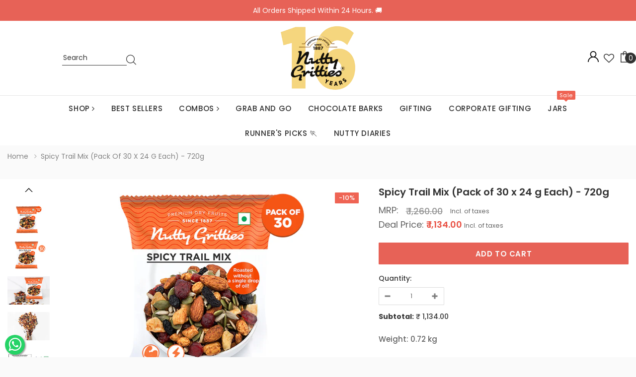

--- FILE ---
content_type: text/html; charset=utf-8
request_url: https://nuttygritties.com/products/spicy-trail-mix-pack-of-30-24-g-each-240-g
body_size: 46600
content:
<!doctype html>
<!--[if lt IE 7]><html class="no-js lt-ie9 lt-ie8 lt-ie7" lang="en"> <![endif]-->
<!--[if IE 7]><html class="no-js lt-ie9 lt-ie8" lang="en"> <![endif]-->
<!--[if IE 8]><html class="no-js lt-ie9" lang="en"> <![endif]-->
<!--[if IE 9 ]><html class="ie9 no-js"> <![endif]-->
<!--[if (gt IE 9)|!(IE)]><!--> <html class="no-js"> <!--<![endif]-->
<head>
  <script type="text/javascript">
    (function(c,l,a,r,i,t,y){
        c[a]=c[a]||function(){(c[a].q=c[a].q||[]).push(arguments)};
        t=l.createElement(r);t.async=1;t.src="https://www.clarity.ms/tag/"+i;
        y=l.getElementsByTagName(r)[0];y.parentNode.insertBefore(t,y);
    })(window, document, "clarity", "script", "hjnv00vf0w");
</script>
<!-- Google Tag Manager -->
<script>(function(w,d,s,l,i){w[l]=w[l]||[];w[l].push({'gtm.start':
new Date().getTime(),event:'gtm.js'});var f=d.getElementsByTagName(s)[0],
j=d.createElement(s),dl=l!='dataLayer'?'&l='+l:'';j.async=true;j.src=
'https://www.googletagmanager.com/gtm.js?id='+i+dl;f.parentNode.insertBefore(j,f);
})(window,document,'script','dataLayer','GTM-MCNB5D42');</script>
<!-- End Google Tag Manager -->
  <link rel="stylesheet" href="https://obscure-escarpment-2240.herokuapp.com/stylesheets/bcpo-front.css">
  <script>var bcpo_product={"id":4548682186798,"title":"Spicy Trail Mix  (Pack of 30 x 24 g Each) - 720g","handle":"spicy-trail-mix-pack-of-30-24-g-each-240-g","description":"\u003cul\u003e\n\u003cli\u003eThis pack of spicy trail mix 24g, contain pack of 30\u003c\/li\u003e\n\u003cli\u003eA fresh and crunchy mix of Almonds, Cranberries, Dried Apple, Pumpkin Seeds, Sunflower Seeds, Black Raisins, Peanuts, in a spicy seasoning roasted without a single drop of oil,\u003c\/li\u003e\n\u003cli\u003eTaste- Fresh, Crunchy and delicious.\u003c\/li\u003e\n\u003cli\u003eHigh Fibre - Satiating - Helps in weight management.\u003c\/li\u003e\n\u003cli\u003eEasy to carry, single serve packs that can be carried when you are on-the-go or kept in your bag at all times.\u003cbr\u003e\n\u003c\/li\u003e\n\u003c\/ul\u003e","published_at":"2024-07-13T17:07:19+05:30","created_at":"2020-05-14T16:45:49+05:30","vendor":"Nutty Gritties","type":"Snack Packs","tags":["0-250g","all","All Product","grab","mini pack","shop"],"price":113400,"price_min":113400,"price_max":113400,"available":true,"price_varies":false,"compare_at_price":126000,"compare_at_price_min":126000,"compare_at_price_max":126000,"compare_at_price_varies":false,"variants":[{"id":32167498252334,"title":"Default Title","option1":"Default Title","option2":null,"option3":null,"sku":"NG3155","requires_shipping":true,"taxable":true,"featured_image":null,"available":true,"name":"Spicy Trail Mix  (Pack of 30 x 24 g Each) - 720g","public_title":null,"options":["Default Title"],"price":113400,"weight":720,"compare_at_price":126000,"inventory_management":"shopify","barcode":"","requires_selling_plan":false,"selling_plan_allocations":[]}],"images":["\/\/nuttygritties.com\/cdn\/shop\/files\/Artboard195.png?v=1703673795","\/\/nuttygritties.com\/cdn\/shop\/products\/2_1f1ab594-dddc-4222-8632-ce76bddaeec6.jpg?v=1703673795","\/\/nuttygritties.com\/cdn\/shop\/products\/1_cfbd988a-5a3e-4568-af5d-4d55e4a663de.jpg?v=1703673795","\/\/nuttygritties.com\/cdn\/shop\/products\/3_534dbc3a-956e-4fcf-8d43-01ecb30f37d3.jpg?v=1703673795","\/\/nuttygritties.com\/cdn\/shop\/products\/4_3ab516f7-7020-46a7-b4d9-d2209f7ae404.jpg?v=1703673795","\/\/nuttygritties.com\/cdn\/shop\/products\/5_026bf788-b10f-4703-8d63-7bf110dfb9b7.jpg?v=1703673795","\/\/nuttygritties.com\/cdn\/shop\/products\/6_2a69404b-7dc3-47d0-bc89-56693e4bc2e7.jpg?v=1703673795"],"featured_image":"\/\/nuttygritties.com\/cdn\/shop\/files\/Artboard195.png?v=1703673795","options":["Title"],"media":[{"alt":null,"id":23137360642094,"position":1,"preview_image":{"aspect_ratio":1.501,"height":533,"width":800,"src":"\/\/nuttygritties.com\/cdn\/shop\/files\/Artboard195.png?v=1703673795"},"aspect_ratio":1.501,"height":533,"media_type":"image","src":"\/\/nuttygritties.com\/cdn\/shop\/files\/Artboard195.png?v=1703673795","width":800},{"alt":null,"id":20857760940078,"position":2,"preview_image":{"aspect_ratio":1.501,"height":533,"width":800,"src":"\/\/nuttygritties.com\/cdn\/shop\/products\/2_1f1ab594-dddc-4222-8632-ce76bddaeec6.jpg?v=1703673795"},"aspect_ratio":1.501,"height":533,"media_type":"image","src":"\/\/nuttygritties.com\/cdn\/shop\/products\/2_1f1ab594-dddc-4222-8632-ce76bddaeec6.jpg?v=1703673795","width":800},{"alt":null,"id":20857760907310,"position":3,"preview_image":{"aspect_ratio":1.501,"height":533,"width":800,"src":"\/\/nuttygritties.com\/cdn\/shop\/products\/1_cfbd988a-5a3e-4568-af5d-4d55e4a663de.jpg?v=1703673795"},"aspect_ratio":1.501,"height":533,"media_type":"image","src":"\/\/nuttygritties.com\/cdn\/shop\/products\/1_cfbd988a-5a3e-4568-af5d-4d55e4a663de.jpg?v=1703673795","width":800},{"alt":null,"id":20857760972846,"position":4,"preview_image":{"aspect_ratio":1.501,"height":533,"width":800,"src":"\/\/nuttygritties.com\/cdn\/shop\/products\/3_534dbc3a-956e-4fcf-8d43-01ecb30f37d3.jpg?v=1703673795"},"aspect_ratio":1.501,"height":533,"media_type":"image","src":"\/\/nuttygritties.com\/cdn\/shop\/products\/3_534dbc3a-956e-4fcf-8d43-01ecb30f37d3.jpg?v=1703673795","width":800},{"alt":null,"id":20857761005614,"position":5,"preview_image":{"aspect_ratio":1.501,"height":533,"width":800,"src":"\/\/nuttygritties.com\/cdn\/shop\/products\/4_3ab516f7-7020-46a7-b4d9-d2209f7ae404.jpg?v=1703673795"},"aspect_ratio":1.501,"height":533,"media_type":"image","src":"\/\/nuttygritties.com\/cdn\/shop\/products\/4_3ab516f7-7020-46a7-b4d9-d2209f7ae404.jpg?v=1703673795","width":800},{"alt":null,"id":20857761038382,"position":6,"preview_image":{"aspect_ratio":1.501,"height":533,"width":800,"src":"\/\/nuttygritties.com\/cdn\/shop\/products\/5_026bf788-b10f-4703-8d63-7bf110dfb9b7.jpg?v=1703673795"},"aspect_ratio":1.501,"height":533,"media_type":"image","src":"\/\/nuttygritties.com\/cdn\/shop\/products\/5_026bf788-b10f-4703-8d63-7bf110dfb9b7.jpg?v=1703673795","width":800},{"alt":null,"id":20857761071150,"position":7,"preview_image":{"aspect_ratio":1.501,"height":533,"width":800,"src":"\/\/nuttygritties.com\/cdn\/shop\/products\/6_2a69404b-7dc3-47d0-bc89-56693e4bc2e7.jpg?v=1703673795"},"aspect_ratio":1.501,"height":533,"media_type":"image","src":"\/\/nuttygritties.com\/cdn\/shop\/products\/6_2a69404b-7dc3-47d0-bc89-56693e4bc2e7.jpg?v=1703673795","width":800}],"requires_selling_plan":false,"selling_plan_groups":[],"content":"\u003cul\u003e\n\u003cli\u003eThis pack of spicy trail mix 24g, contain pack of 30\u003c\/li\u003e\n\u003cli\u003eA fresh and crunchy mix of Almonds, Cranberries, Dried Apple, Pumpkin Seeds, Sunflower Seeds, Black Raisins, Peanuts, in a spicy seasoning roasted without a single drop of oil,\u003c\/li\u003e\n\u003cli\u003eTaste- Fresh, Crunchy and delicious.\u003c\/li\u003e\n\u003cli\u003eHigh Fibre - Satiating - Helps in weight management.\u003c\/li\u003e\n\u003cli\u003eEasy to carry, single serve packs that can be carried when you are on-the-go or kept in your bag at all times.\u003cbr\u003e\n\u003c\/li\u003e\n\u003c\/ul\u003e"};  var bcpo_settings={"fallback":"default","auto_select":"on","load_main_image":"on","replaceImage":"on","border_style":"round","tooltips":"show","sold_out_style":"transparent","theme":"light","jumbo_colors":"medium","jumbo_images":"medium","circle_swatches":"","inventory_style":"amazon","override_ajax":"on","add_price_addons":"off","money_format2":"Rs. {{amount}}","money_format_without_currency":"Rs. {{amount}}","show_currency":"off","global_auto_image_options":"","global_color_options":"","global_colors":[{"key":"","value":"ecf42f"}],"shop_currency":"INR"};var inventory_quantity = [];inventory_quantity.push(162);if(bcpo_product) { for (var i = 0; i < bcpo_product.variants.length; i += 1) { bcpo_product.variants[i].inventory_quantity = inventory_quantity[i]; }}window.bcpo = window.bcpo || {}; bcpo.cart = {"note":null,"attributes":{},"original_total_price":0,"total_price":0,"total_discount":0,"total_weight":0.0,"item_count":0,"items":[],"requires_shipping":false,"currency":"INR","items_subtotal_price":0,"cart_level_discount_applications":[],"checkout_charge_amount":0}; bcpo.ogFormData = FormData;</script>

    
  <!-- Basic page needs ================================================== -->
  <meta charset="utf-8">
  <meta http-equiv="X-UA-Compatible" content="IE=edge,chrome=1">
<meta name="google-site-verification" content="VthpLUBQzEXCB1y24kbQdFRtSaecp-xUk3mgXKo4OJc" />
  <!-- Title and description ================================================== -->
  <title>
    Spicy Trail Mix (Pack of 30 x 24 g Each) - 720g &ndash; Nutty Gritties 
  </title>

  
  <meta name="description" content="This pack of spicy trail mix 24g, contain pack of 30 A fresh and crunchy mix of Almonds, Cranberries, Dried Apple, Pumpkin Seeds, Sunflower Seeds, Black Raisins, Peanuts, in a spicy seasoning roasted without a single drop of oil, Taste- Fresh, Crunchy and delicious. High Fibre - Satiating - Helps in weight management. ">
  

  <!-- Product meta ================================================== -->
  <script src="https://unpkg.com/axios/dist/axios.min.js" defer></script>
  <script src="https://ajax.googleapis.com/ajax/libs/jquery/3.5.1/jquery.min.js"></script>
  <script>
    const DBURL = "https://app.bitespeed.co/database";
    var indexOfwww = location.hostname.indexOf("www");
    var shopDomainStripped = (indexOfwww === -1 ? "." + location.hostname : location.hostname.substr(indexOfwww + 3));
    function getCookie(name) {
        var value = "; " + document.cookie;
        var parts = value.split("; " + name + "=");
        if (parts.length == 2) return parts.pop().split(";").shift();
    }
    function createRef(){
        let uuid = create_UUID();
        document.cookie = "refb="+uuid+";expires="+ new Date(new Date().setFullYear(new Date().getFullYear() + 10))+ ";domain=" + shopDomainStripped +"; path=/";
        return uuid;
    }
    function createSsid() {
        let uuid = create_UUID();
        document.cookie = "ssid="+uuid+ ";domain=" + shopDomainStripped +"; path=/";
        return uuid;
    }
    function create_UUID(){
        var dt = new Date().getTime();
        var uuid = 'xxxxxxxx-xxxx-4xxx-yxxx-xxxxxxxxxxxx'.replace(/[xy]/g, function(c) {
            var r = (dt + Math.random()*16)%16 | 0;
            dt = Math.floor(dt/16);
            return (c=='x' ? r :(r&0x3|0x8)).toString(16);
        });
      return uuid;
    };
    (function() {
        let refb = String(getCookie("refb"));
        let ssid = String(getCookie("ssid"));
        if(refb === null || refb === '' || refb === undefined || refb === "undefined") {
            var refbnew = createRef();
        }
        if(ssid === null || ssid === '' || ssid === undefined || ssid === "undefined") {
            var ssidnew = createSsid();
        }

    })();
  </script>

  <script>
    function lookForCart() {
      var myCookie = getCookie("cart");
      if (myCookie) {
		clearInterval(intervalId);
        if(!getCookie(`${myCookie}`)) {
        document.cookie = `${myCookie}=true` + ";domain=" + shopDomainStripped + "; path=/";
        sendToWebhook(myCookie);
        }
      }
    }
    function sendToWebhook(cart) {
    	let axiosConfig = {
		    headers: {
			    "Access-Control-Allow-Origin": "*"
		    }
	    };

    	let url = `${DBURL}/api/shopifyCustomer/create`;
        let refb = getCookie("refb");
        if(refb === null || refb === '' || refb === undefined || refb === "undefined") {
        }
        else {
	    var postData = {
    		  cartToken: cart,
		      id: String(refb),
		      shopifyShopDomain: 'nuttygritties.myshopify.com'
	    };
    	axios.post(url,postData, axiosConfig)
	      .then((res) => {

    	  })
	      .catch((err) => {
	      	console.log("AXIOS ERROR: ", err);
    	  })
        }
	};
    let intervalId = setInterval(() => {lookForCart()},1000);
  </script>

  <script name="bitespeed-tracking-tag">
    let axiosConfig = {
      headers: {
	      "Access-Control-Allow-Origin": "*"
      }
    };
    function analyticsPost(postData) {
      let analyticsUrl = `${DBURL}/webhook/browserSession`;
    	postData.shopifyShopDomain = 'nuttygritties.myshopify.com';
     	postData.ref = getCookie("refb");
      	postData.ssid= getCookie("ssid");
      	axios.post(analyticsUrl, postData, axiosConfig)
        	.then((res) => {
	        	return;
        	})
        	.catch((err) => {
        console.log("AXIOS ERROR: ", err);
        })
    }
(function(){
    var bitespeedLayer = {
        cartPollInterval: 2000
    }
    var config = {
        linker: {
            domains: ['shopify.com', 'rechargeapps.com', 'recurringcheckout.com', 'carthook.com', 'checkout.com']
        },
        anonymize_ip: true,
        allow_ad_personalization_signals: true,
        page_title: removePii(document.title),
        page_location: removePii(document.location.href)
    }
    var pageView = function() {
            
    };
    // delay page firing until the page is visible
    if (document.hidden === true) {
        var triggeredPageView = false;
        document.addEventListener('visibilitychange', function() {
            if (!document.hidden && !triggeredPageView) {
                pageView();
                triggeredPageView = true;
            }
        });
    } else {
        pageView()
    }
    var hasLocalStorage = (function() {
        try {
            localStorage.setItem('bitespeed_test_storage', 'test');
            localStorage.removeItem('bitespeed_test_storage');
            return true;
        } catch (ex) {
            return false;
        }
    })();
    bitespeedLayer.ecommerce = {
        'currencyCode' : 'INR',
        'impressions' : []
    };
    
    
        var product = {"id":4548682186798,"title":"Spicy Trail Mix  (Pack of 30 x 24 g Each) - 720g","handle":"spicy-trail-mix-pack-of-30-24-g-each-240-g","description":"\u003cul\u003e\n\u003cli\u003eThis pack of spicy trail mix 24g, contain pack of 30\u003c\/li\u003e\n\u003cli\u003eA fresh and crunchy mix of Almonds, Cranberries, Dried Apple, Pumpkin Seeds, Sunflower Seeds, Black Raisins, Peanuts, in a spicy seasoning roasted without a single drop of oil,\u003c\/li\u003e\n\u003cli\u003eTaste- Fresh, Crunchy and delicious.\u003c\/li\u003e\n\u003cli\u003eHigh Fibre - Satiating - Helps in weight management.\u003c\/li\u003e\n\u003cli\u003eEasy to carry, single serve packs that can be carried when you are on-the-go or kept in your bag at all times.\u003cbr\u003e\n\u003c\/li\u003e\n\u003c\/ul\u003e","published_at":"2024-07-13T17:07:19+05:30","created_at":"2020-05-14T16:45:49+05:30","vendor":"Nutty Gritties","type":"Snack Packs","tags":["0-250g","all","All Product","grab","mini pack","shop"],"price":113400,"price_min":113400,"price_max":113400,"available":true,"price_varies":false,"compare_at_price":126000,"compare_at_price_min":126000,"compare_at_price_max":126000,"compare_at_price_varies":false,"variants":[{"id":32167498252334,"title":"Default Title","option1":"Default Title","option2":null,"option3":null,"sku":"NG3155","requires_shipping":true,"taxable":true,"featured_image":null,"available":true,"name":"Spicy Trail Mix  (Pack of 30 x 24 g Each) - 720g","public_title":null,"options":["Default Title"],"price":113400,"weight":720,"compare_at_price":126000,"inventory_management":"shopify","barcode":"","requires_selling_plan":false,"selling_plan_allocations":[]}],"images":["\/\/nuttygritties.com\/cdn\/shop\/files\/Artboard195.png?v=1703673795","\/\/nuttygritties.com\/cdn\/shop\/products\/2_1f1ab594-dddc-4222-8632-ce76bddaeec6.jpg?v=1703673795","\/\/nuttygritties.com\/cdn\/shop\/products\/1_cfbd988a-5a3e-4568-af5d-4d55e4a663de.jpg?v=1703673795","\/\/nuttygritties.com\/cdn\/shop\/products\/3_534dbc3a-956e-4fcf-8d43-01ecb30f37d3.jpg?v=1703673795","\/\/nuttygritties.com\/cdn\/shop\/products\/4_3ab516f7-7020-46a7-b4d9-d2209f7ae404.jpg?v=1703673795","\/\/nuttygritties.com\/cdn\/shop\/products\/5_026bf788-b10f-4703-8d63-7bf110dfb9b7.jpg?v=1703673795","\/\/nuttygritties.com\/cdn\/shop\/products\/6_2a69404b-7dc3-47d0-bc89-56693e4bc2e7.jpg?v=1703673795"],"featured_image":"\/\/nuttygritties.com\/cdn\/shop\/files\/Artboard195.png?v=1703673795","options":["Title"],"media":[{"alt":null,"id":23137360642094,"position":1,"preview_image":{"aspect_ratio":1.501,"height":533,"width":800,"src":"\/\/nuttygritties.com\/cdn\/shop\/files\/Artboard195.png?v=1703673795"},"aspect_ratio":1.501,"height":533,"media_type":"image","src":"\/\/nuttygritties.com\/cdn\/shop\/files\/Artboard195.png?v=1703673795","width":800},{"alt":null,"id":20857760940078,"position":2,"preview_image":{"aspect_ratio":1.501,"height":533,"width":800,"src":"\/\/nuttygritties.com\/cdn\/shop\/products\/2_1f1ab594-dddc-4222-8632-ce76bddaeec6.jpg?v=1703673795"},"aspect_ratio":1.501,"height":533,"media_type":"image","src":"\/\/nuttygritties.com\/cdn\/shop\/products\/2_1f1ab594-dddc-4222-8632-ce76bddaeec6.jpg?v=1703673795","width":800},{"alt":null,"id":20857760907310,"position":3,"preview_image":{"aspect_ratio":1.501,"height":533,"width":800,"src":"\/\/nuttygritties.com\/cdn\/shop\/products\/1_cfbd988a-5a3e-4568-af5d-4d55e4a663de.jpg?v=1703673795"},"aspect_ratio":1.501,"height":533,"media_type":"image","src":"\/\/nuttygritties.com\/cdn\/shop\/products\/1_cfbd988a-5a3e-4568-af5d-4d55e4a663de.jpg?v=1703673795","width":800},{"alt":null,"id":20857760972846,"position":4,"preview_image":{"aspect_ratio":1.501,"height":533,"width":800,"src":"\/\/nuttygritties.com\/cdn\/shop\/products\/3_534dbc3a-956e-4fcf-8d43-01ecb30f37d3.jpg?v=1703673795"},"aspect_ratio":1.501,"height":533,"media_type":"image","src":"\/\/nuttygritties.com\/cdn\/shop\/products\/3_534dbc3a-956e-4fcf-8d43-01ecb30f37d3.jpg?v=1703673795","width":800},{"alt":null,"id":20857761005614,"position":5,"preview_image":{"aspect_ratio":1.501,"height":533,"width":800,"src":"\/\/nuttygritties.com\/cdn\/shop\/products\/4_3ab516f7-7020-46a7-b4d9-d2209f7ae404.jpg?v=1703673795"},"aspect_ratio":1.501,"height":533,"media_type":"image","src":"\/\/nuttygritties.com\/cdn\/shop\/products\/4_3ab516f7-7020-46a7-b4d9-d2209f7ae404.jpg?v=1703673795","width":800},{"alt":null,"id":20857761038382,"position":6,"preview_image":{"aspect_ratio":1.501,"height":533,"width":800,"src":"\/\/nuttygritties.com\/cdn\/shop\/products\/5_026bf788-b10f-4703-8d63-7bf110dfb9b7.jpg?v=1703673795"},"aspect_ratio":1.501,"height":533,"media_type":"image","src":"\/\/nuttygritties.com\/cdn\/shop\/products\/5_026bf788-b10f-4703-8d63-7bf110dfb9b7.jpg?v=1703673795","width":800},{"alt":null,"id":20857761071150,"position":7,"preview_image":{"aspect_ratio":1.501,"height":533,"width":800,"src":"\/\/nuttygritties.com\/cdn\/shop\/products\/6_2a69404b-7dc3-47d0-bc89-56693e4bc2e7.jpg?v=1703673795"},"aspect_ratio":1.501,"height":533,"media_type":"image","src":"\/\/nuttygritties.com\/cdn\/shop\/products\/6_2a69404b-7dc3-47d0-bc89-56693e4bc2e7.jpg?v=1703673795","width":800}],"requires_selling_plan":false,"selling_plan_groups":[],"content":"\u003cul\u003e\n\u003cli\u003eThis pack of spicy trail mix 24g, contain pack of 30\u003c\/li\u003e\n\u003cli\u003eA fresh and crunchy mix of Almonds, Cranberries, Dried Apple, Pumpkin Seeds, Sunflower Seeds, Black Raisins, Peanuts, in a spicy seasoning roasted without a single drop of oil,\u003c\/li\u003e\n\u003cli\u003eTaste- Fresh, Crunchy and delicious.\u003c\/li\u003e\n\u003cli\u003eHigh Fibre - Satiating - Helps in weight management.\u003c\/li\u003e\n\u003cli\u003eEasy to carry, single serve packs that can be carried when you are on-the-go or kept in your bag at all times.\u003cbr\u003e\n\u003c\/li\u003e\n\u003c\/ul\u003e"};
        if (product && !product.error) {
            bitespeedLayer.ecommerce.detail = {products: []}
            bitespeedLayer.ecommerce.detail.products.push({
                id: product.id,
                name: product.title,
                price: (product.price/100).toFixed(0),
                brand: product.vendor,
                category: product.type,
                variants: product.variants.map(function(variant) { return { id: variant.id, sku : variant.sku } }),
                quantity: 1,
                handle: product.handle
            });
        }
    
    bitespeedLayer.ecommerce.impressions = getUniqueProducts(bitespeedLayer.ecommerce.impressions);
    function getUniqueProducts(array){
        var u = {}, a = [];
        for(var i = 0, l = array.length; i < l; ++i){
            if(u.hasOwnProperty(array[i].id)) {
                continue;
            }
            a.push(array[i]);
            u[array[i].id] = 1;
        }
        return a;
    };
    var loadScript = function(url, callback){
        var script = document.createElement("script")
        script.type = "text/javascript";
        if (script.readyState){  /* IE */
            script.onreadystatechange = function(){
                if (script.readyState == "loaded" ||
                        script.readyState == "complete"){
                    script.onreadystatechange = null;
                    callback();
                }
            };
        } else {  /* Others */
            script.onload = function(){
                callback();
            };
        }
        script.src = url;
        document.getElementsByTagName("head")[0].appendChild(script);
    }
var ldTracker = function(jQuery){
    jQuery(document).ready(function(){
        if(bitespeedLayer && bitespeedLayer.ecommerce){
            /* run list, product, and clientID scripts everywhere */
            listViewScript();
            productPageScript();
        }
    })
    function listViewScript(){
        if (!bitespeedLayer.ecommerce.impressions || !bitespeedLayer.ecommerce.impressions.length) return;
        window.setTimeout(function(){
            var postData = {
            "at" : new Date(),
            "type" : "productListViewed",
              "event" : {
                    list_id: bitespeedLayer.ecommerce.impressions[0].list,
                    products: bitespeedLayer.ecommerce.impressions
              }
                };
                analyticsPost(postData);
        },500) /* wait for pageview to fire first */
        /* product list clicks */
        jQuery('a')
            .filter(function(){ return this.href.indexOf('/products') !== -1}) /* only add event to products */
            .click(function(ev){
                ev.preventDefault();
                var self = this;
                var clickedProductDetails = bitespeedLayer.ecommerce.impressions.filter(function(product){
                    var linkSplit = self.href.split('/products/')
                    var productLink = linkSplit && linkSplit[1]
                    return productLink == product.handle
                })[0];
                if (clickedProductDetails) {
                    /* only wait 1 second before redirecting */
                    self.timeout = window.setTimeout(function(){
                        document.location = self.href;
                    },1500)
                    if(hasLocalStorage)
                        localStorage.list = location.pathname;
                    clickedProductDetails.list_name = location.pathname
                        clickedProductDetails.list_id = location.pathname
                        var postData = {
                              "at" : new Date(),
                           "type" : "productClicked",
              "event" : clickedProductDetails
                        }
                analyticsPost(postData);
                }
                else document.location = self.href;
            })
    }
    async function productPageScript(){
        var product = bitespeedLayer.ecommerce.detail
            && bitespeedLayer.ecommerce.detail.products
            && bitespeedLayer.ecommerce.detail.products[0]
        if (product) {
            if(hasLocalStorage) product.list_name = localStorage.list
                if(hasLocalStorage) product.list_id = localStorage.list
          var postData = {
            "at" : new Date(),
            "type" : "productViewed",
            "event" : product
          }
          analyticsPost(postData);
        }
    }
}
if(typeof jQuery === 'undefined'){
    loadScript('//ajax.googleapis.com/ajax/libs/jquery/1.9.1/jquery.min.js', function(){
        jQuery191 = jQuery.noConflict(true);
        ldTracker(jQuery191);
        });
    } else {
        ldTracker(jQuery);
    }
    function removePii(string) {
        var piiRegex = {
            "email": /[s&amp;/,=]([a-zA-Z0-9_.+-]+(@|%40)[a-zA-Z0-9-]+.[a-zA-Z0-9-.]+)($|[s&amp;/,])/,
            "postcode": /[s&amp;/,=]([A-Z]{1,2}[0-9][0-9A-Z]?(s|%20)[0-9][A-Z]{2})($|[s&amp;/,])/,
        };
        var dlRemoved = string;
        for (key in piiRegex) {
            dlRemoved = dlRemoved.replace(piiRegex[key], 'REMOVED');
        }
        return dlRemoved;
    }
})()
</script>



  <meta property="og:type" content="product">
  <meta property="og:title" content="Spicy Trail Mix  (Pack of 30 x 24 g Each) - 720g">
  
  <meta property="og:image" content="http://nuttygritties.com/cdn/shop/files/Artboard195_grande.png?v=1703673795">
  <meta property="og:image:secure_url" content="https://nuttygritties.com/cdn/shop/files/Artboard195_grande.png?v=1703673795">
  
  <meta property="og:image" content="http://nuttygritties.com/cdn/shop/products/2_1f1ab594-dddc-4222-8632-ce76bddaeec6_grande.jpg?v=1703673795">
  <meta property="og:image:secure_url" content="https://nuttygritties.com/cdn/shop/products/2_1f1ab594-dddc-4222-8632-ce76bddaeec6_grande.jpg?v=1703673795">
  
  <meta property="og:image" content="http://nuttygritties.com/cdn/shop/products/1_cfbd988a-5a3e-4568-af5d-4d55e4a663de_grande.jpg?v=1703673795">
  <meta property="og:image:secure_url" content="https://nuttygritties.com/cdn/shop/products/1_cfbd988a-5a3e-4568-af5d-4d55e4a663de_grande.jpg?v=1703673795">
  
  <meta property="og:price:amount" content="1,134.00">
  <meta property="og:price:currency" content="INR">


  <meta property="og:description" content="This pack of spicy trail mix 24g, contain pack of 30 A fresh and crunchy mix of Almonds, Cranberries, Dried Apple, Pumpkin Seeds, Sunflower Seeds, Black Raisins, Peanuts, in a spicy seasoning roasted without a single drop of oil, Taste- Fresh, Crunchy and delicious. High Fibre - Satiating - Helps in weight management. ">


  <meta property="og:url" content="https://nuttygritties.com/products/spicy-trail-mix-pack-of-30-24-g-each-240-g">
  <meta property="og:site_name" content="Nutty Gritties ">
  <!-- /snippets/twitter-card.liquid -->





  <meta name="twitter:card" content="product">
  <meta name="twitter:title" content="Spicy Trail Mix  (Pack of 30 x 24 g Each) - 720g">
  <meta name="twitter:description" content="
This pack of spicy trail mix 24g, contain pack of 30
A fresh and crunchy mix of Almonds, Cranberries, Dried Apple, Pumpkin Seeds, Sunflower Seeds, Black Raisins, Peanuts, in a spicy seasoning roasted without a single drop of oil,
Taste- Fresh, Crunchy and delicious.
High Fibre - Satiating - Helps in weight management.
Easy to carry, single serve packs that can be carried when you are on-the-go or kept in your bag at all times.

">
  <meta name="twitter:image" content="https://nuttygritties.com/cdn/shop/files/Artboard195_medium.png?v=1703673795">
  <meta name="twitter:image:width" content="240">
  <meta name="twitter:image:height" content="240">
  <meta name="twitter:label1" content="Price">
  <meta name="twitter:data1" content="₹ 1,134.00">
  
  <meta name="twitter:label2" content="Brand">
  <meta name="twitter:data2" content="Nutty Gritties">
  



  <!-- Helpers ================================================== -->
  <link rel="canonical" href="https://nuttygritties.com/products/spicy-trail-mix-pack-of-30-24-g-each-240-g">
  <meta name="format-detection" content="telephone=no">
  <meta name='viewport' content='width=device-width,initial-scale=1.0, user-scalable=0' >
  
  <link rel="stylesheet" href="https://maxcdn.bootstrapcdn.com/bootstrap/3.4.0/css/bootstrap.min.css">
  <link rel="stylesheet" href="https://cdnjs.cloudflare.com/ajax/libs/font-awesome/4.7.0/css/font-awesome.min.css">
  <script src="https://cdnjs.cloudflare.com/ajax/libs/OwlCarousel2/2.2.1/owl.carousel.min.js"></script>
  <!-- Favicon -->
  
  <link rel="shortcut icon" href="//nuttygritties.com/cdn/shop/files/favicon_1_32x32.png?v=1613762856" type="image/png">
  
   
  <!-- Header hook for plugins ================================================== -->
  <script>window.performance && window.performance.mark && window.performance.mark('shopify.content_for_header.start');</script><meta name="google-site-verification" content="yVOIkitzPc3YutWvbTzLTfMUkcADmugJki3CuYFGN9I">
<meta id="shopify-digital-wallet" name="shopify-digital-wallet" content="/4326522926/digital_wallets/dialog">
<link rel="alternate" type="application/json+oembed" href="https://nuttygritties.com/products/spicy-trail-mix-pack-of-30-24-g-each-240-g.oembed">
<script async="async" src="/checkouts/internal/preloads.js?locale=en-IN"></script>
<script id="shopify-features" type="application/json">{"accessToken":"1f16c31bd67ad9d4b953e73117c8eb0f","betas":["rich-media-storefront-analytics"],"domain":"nuttygritties.com","predictiveSearch":true,"shopId":4326522926,"locale":"en"}</script>
<script>var Shopify = Shopify || {};
Shopify.shop = "nuttygritties.myshopify.com";
Shopify.locale = "en";
Shopify.currency = {"active":"INR","rate":"1.0"};
Shopify.country = "IN";
Shopify.theme = {"name":"modifacation 1-4-20","id":80734388270,"schema_name":"Lynkco","schema_version":"1.0.0","theme_store_id":null,"role":"main"};
Shopify.theme.handle = "null";
Shopify.theme.style = {"id":null,"handle":null};
Shopify.cdnHost = "nuttygritties.com/cdn";
Shopify.routes = Shopify.routes || {};
Shopify.routes.root = "/";</script>
<script type="module">!function(o){(o.Shopify=o.Shopify||{}).modules=!0}(window);</script>
<script>!function(o){function n(){var o=[];function n(){o.push(Array.prototype.slice.apply(arguments))}return n.q=o,n}var t=o.Shopify=o.Shopify||{};t.loadFeatures=n(),t.autoloadFeatures=n()}(window);</script>
<script id="shop-js-analytics" type="application/json">{"pageType":"product"}</script>
<script defer="defer" async type="module" src="//nuttygritties.com/cdn/shopifycloud/shop-js/modules/v2/client.init-shop-cart-sync_BT-GjEfc.en.esm.js"></script>
<script defer="defer" async type="module" src="//nuttygritties.com/cdn/shopifycloud/shop-js/modules/v2/chunk.common_D58fp_Oc.esm.js"></script>
<script defer="defer" async type="module" src="//nuttygritties.com/cdn/shopifycloud/shop-js/modules/v2/chunk.modal_xMitdFEc.esm.js"></script>
<script type="module">
  await import("//nuttygritties.com/cdn/shopifycloud/shop-js/modules/v2/client.init-shop-cart-sync_BT-GjEfc.en.esm.js");
await import("//nuttygritties.com/cdn/shopifycloud/shop-js/modules/v2/chunk.common_D58fp_Oc.esm.js");
await import("//nuttygritties.com/cdn/shopifycloud/shop-js/modules/v2/chunk.modal_xMitdFEc.esm.js");

  window.Shopify.SignInWithShop?.initShopCartSync?.({"fedCMEnabled":true,"windoidEnabled":true});

</script>
<script>(function() {
  var isLoaded = false;
  function asyncLoad() {
    if (isLoaded) return;
    isLoaded = true;
    var urls = ["https:\/\/formbuilder.hulkapps.com\/skeletopapp.js?shop=nuttygritties.myshopify.com","https:\/\/intg.snapchat.com\/shopify\/shopify-scevent-init.js?id=e6e38d5e-db71-4eb5-b2de-eb596be22008\u0026shop=nuttygritties.myshopify.com","https:\/\/cdn.hextom.com\/js\/freeshippingbar.js?shop=nuttygritties.myshopify.com","https:\/\/cdn-bundler.nice-team.net\/app\/js\/bundler.js?shop=nuttygritties.myshopify.com"];
    for (var i = 0; i < urls.length; i++) {
      var s = document.createElement('script');
      s.type = 'text/javascript';
      s.async = true;
      s.src = urls[i];
      var x = document.getElementsByTagName('script')[0];
      x.parentNode.insertBefore(s, x);
    }
  };
  if(window.attachEvent) {
    window.attachEvent('onload', asyncLoad);
  } else {
    window.addEventListener('load', asyncLoad, false);
  }
})();</script>
<script id="__st">var __st={"a":4326522926,"offset":19800,"reqid":"2b9cc5f0-132a-4284-9d25-98f38898b6d8-1769036919","pageurl":"nuttygritties.com\/products\/spicy-trail-mix-pack-of-30-24-g-each-240-g","u":"afbe1a585edf","p":"product","rtyp":"product","rid":4548682186798};</script>
<script>window.ShopifyPaypalV4VisibilityTracking = true;</script>
<script id="captcha-bootstrap">!function(){'use strict';const t='contact',e='account',n='new_comment',o=[[t,t],['blogs',n],['comments',n],[t,'customer']],c=[[e,'customer_login'],[e,'guest_login'],[e,'recover_customer_password'],[e,'create_customer']],r=t=>t.map((([t,e])=>`form[action*='/${t}']:not([data-nocaptcha='true']) input[name='form_type'][value='${e}']`)).join(','),a=t=>()=>t?[...document.querySelectorAll(t)].map((t=>t.form)):[];function s(){const t=[...o],e=r(t);return a(e)}const i='password',u='form_key',d=['recaptcha-v3-token','g-recaptcha-response','h-captcha-response',i],f=()=>{try{return window.sessionStorage}catch{return}},m='__shopify_v',_=t=>t.elements[u];function p(t,e,n=!1){try{const o=window.sessionStorage,c=JSON.parse(o.getItem(e)),{data:r}=function(t){const{data:e,action:n}=t;return t[m]||n?{data:e,action:n}:{data:t,action:n}}(c);for(const[e,n]of Object.entries(r))t.elements[e]&&(t.elements[e].value=n);n&&o.removeItem(e)}catch(o){console.error('form repopulation failed',{error:o})}}const l='form_type',E='cptcha';function T(t){t.dataset[E]=!0}const w=window,h=w.document,L='Shopify',v='ce_forms',y='captcha';let A=!1;((t,e)=>{const n=(g='f06e6c50-85a8-45c8-87d0-21a2b65856fe',I='https://cdn.shopify.com/shopifycloud/storefront-forms-hcaptcha/ce_storefront_forms_captcha_hcaptcha.v1.5.2.iife.js',D={infoText:'Protected by hCaptcha',privacyText:'Privacy',termsText:'Terms'},(t,e,n)=>{const o=w[L][v],c=o.bindForm;if(c)return c(t,g,e,D).then(n);var r;o.q.push([[t,g,e,D],n]),r=I,A||(h.body.append(Object.assign(h.createElement('script'),{id:'captcha-provider',async:!0,src:r})),A=!0)});var g,I,D;w[L]=w[L]||{},w[L][v]=w[L][v]||{},w[L][v].q=[],w[L][y]=w[L][y]||{},w[L][y].protect=function(t,e){n(t,void 0,e),T(t)},Object.freeze(w[L][y]),function(t,e,n,w,h,L){const[v,y,A,g]=function(t,e,n){const i=e?o:[],u=t?c:[],d=[...i,...u],f=r(d),m=r(i),_=r(d.filter((([t,e])=>n.includes(e))));return[a(f),a(m),a(_),s()]}(w,h,L),I=t=>{const e=t.target;return e instanceof HTMLFormElement?e:e&&e.form},D=t=>v().includes(t);t.addEventListener('submit',(t=>{const e=I(t);if(!e)return;const n=D(e)&&!e.dataset.hcaptchaBound&&!e.dataset.recaptchaBound,o=_(e),c=g().includes(e)&&(!o||!o.value);(n||c)&&t.preventDefault(),c&&!n&&(function(t){try{if(!f())return;!function(t){const e=f();if(!e)return;const n=_(t);if(!n)return;const o=n.value;o&&e.removeItem(o)}(t);const e=Array.from(Array(32),(()=>Math.random().toString(36)[2])).join('');!function(t,e){_(t)||t.append(Object.assign(document.createElement('input'),{type:'hidden',name:u})),t.elements[u].value=e}(t,e),function(t,e){const n=f();if(!n)return;const o=[...t.querySelectorAll(`input[type='${i}']`)].map((({name:t})=>t)),c=[...d,...o],r={};for(const[a,s]of new FormData(t).entries())c.includes(a)||(r[a]=s);n.setItem(e,JSON.stringify({[m]:1,action:t.action,data:r}))}(t,e)}catch(e){console.error('failed to persist form',e)}}(e),e.submit())}));const S=(t,e)=>{t&&!t.dataset[E]&&(n(t,e.some((e=>e===t))),T(t))};for(const o of['focusin','change'])t.addEventListener(o,(t=>{const e=I(t);D(e)&&S(e,y())}));const B=e.get('form_key'),M=e.get(l),P=B&&M;t.addEventListener('DOMContentLoaded',(()=>{const t=y();if(P)for(const e of t)e.elements[l].value===M&&p(e,B);[...new Set([...A(),...v().filter((t=>'true'===t.dataset.shopifyCaptcha))])].forEach((e=>S(e,t)))}))}(h,new URLSearchParams(w.location.search),n,t,e,['guest_login'])})(!0,!0)}();</script>
<script integrity="sha256-4kQ18oKyAcykRKYeNunJcIwy7WH5gtpwJnB7kiuLZ1E=" data-source-attribution="shopify.loadfeatures" defer="defer" src="//nuttygritties.com/cdn/shopifycloud/storefront/assets/storefront/load_feature-a0a9edcb.js" crossorigin="anonymous"></script>
<script data-source-attribution="shopify.dynamic_checkout.dynamic.init">var Shopify=Shopify||{};Shopify.PaymentButton=Shopify.PaymentButton||{isStorefrontPortableWallets:!0,init:function(){window.Shopify.PaymentButton.init=function(){};var t=document.createElement("script");t.src="https://nuttygritties.com/cdn/shopifycloud/portable-wallets/latest/portable-wallets.en.js",t.type="module",document.head.appendChild(t)}};
</script>
<script data-source-attribution="shopify.dynamic_checkout.buyer_consent">
  function portableWalletsHideBuyerConsent(e){var t=document.getElementById("shopify-buyer-consent"),n=document.getElementById("shopify-subscription-policy-button");t&&n&&(t.classList.add("hidden"),t.setAttribute("aria-hidden","true"),n.removeEventListener("click",e))}function portableWalletsShowBuyerConsent(e){var t=document.getElementById("shopify-buyer-consent"),n=document.getElementById("shopify-subscription-policy-button");t&&n&&(t.classList.remove("hidden"),t.removeAttribute("aria-hidden"),n.addEventListener("click",e))}window.Shopify?.PaymentButton&&(window.Shopify.PaymentButton.hideBuyerConsent=portableWalletsHideBuyerConsent,window.Shopify.PaymentButton.showBuyerConsent=portableWalletsShowBuyerConsent);
</script>
<script data-source-attribution="shopify.dynamic_checkout.cart.bootstrap">document.addEventListener("DOMContentLoaded",(function(){function t(){return document.querySelector("shopify-accelerated-checkout-cart, shopify-accelerated-checkout")}if(t())Shopify.PaymentButton.init();else{new MutationObserver((function(e,n){t()&&(Shopify.PaymentButton.init(),n.disconnect())})).observe(document.body,{childList:!0,subtree:!0})}}));
</script>

<script>window.performance && window.performance.mark && window.performance.mark('shopify.content_for_header.end');</script>

  <!--[if lt IE 9]>
  <script src="//html5shiv.googlecode.com/svn/trunk/html5.js" type="text/javascript"></script>
  <![endif]-->
  
  
   <!-- fonts -->
  
<script type="text/javascript">
  WebFontConfig = {
    google: { families: [ 
      
          'Poppins:100,200,300,400,500,600,700,800,900'
	  
      
      
      	
      		,
      	      
        'Arimo:100,200,300,400,500,600,700,800,900'
	  
      
      
      	
      		,
      	      
        'Tinos:100,200,300,400,500,600,700,800,900'
	  
      
      
    ] }
  };
  (function() {
    var wf = document.createElement('script');
    wf.src = ('https:' == document.location.protocol ? 'https' : 'http') +
      '://ajax.googleapis.com/ajax/libs/webfont/1/webfont.js';
    wf.type = 'text/javascript';
    wf.async = 'true';
    var s = document.getElementsByTagName('script')[0];
    s.parentNode.insertBefore(wf, s);
  })(); 
</script>

  <link rel="stylesheet" href="//maxcdn.bootstrapcdn.com/font-awesome/4.7.0/css/font-awesome.min.css">

<link href="//nuttygritties.com/cdn/shop/t/9/assets/jquery.fancybox.css?v=37485665262846397371585735119" rel="stylesheet" type="text/css" media="all" />
<link href="//nuttygritties.com/cdn/shop/t/9/assets/bootstrap.min.css?v=38571366737035498221585735101" rel="stylesheet" type="text/css" media="all" />

<link href="//nuttygritties.com/cdn/shop/t/9/assets/style.scss.css?v=113392671024666077921720092885" rel="stylesheet" type="text/css" media="all" />



<link href="//nuttygritties.com/cdn/shop/t/9/assets/style-responsive.scss.css?v=171596230166670582781726311150" rel="stylesheet" type="text/css" media="all" />


  <script src="//ajax.googleapis.com/ajax/libs/jquery/1.11.0/jquery.min.js" type="text/javascript"></script>
<script src="//nuttygritties.com/cdn/shop/t/9/assets/jquery-cookie.min.js?v=72365755745404048181585735117"></script>

<script>
  window.ajax_cart = true;
  window.dpl_upsell = false;
  window.money_format = "₹ {{amount}}";
  window.shop_currency = "INR";
  window.show_multiple_currencies = false;
  window.loading_url = "//nuttygritties.com/cdn/shop/t/9/assets/loading.gif?v=4040"; 
  window.use_color_swatch = false;
  window.use_variant_swatch = false;
  window.enable_sidebar_multiple_choice = true;
  window.dropdowncart_type = "hover";
  window.file_url = "//nuttygritties.com/cdn/shop/files/?v=4040";
  window.asset_url = "";
  window.show_sidebar = "Show sidebar";
  window.hide_sidebar = "Hide sidebar";
  window.template_suffix = "";
  window.ajax_sidebar_link = true;
  
  window.inventory_text = {
    in_stock: "In stock",
    many_in_stock: "Many in stock",
    out_of_stock: "Out of stock",
    add_to_cart: "Add to Cart",
    sold_out: "Sold out",
    unavailable: "Out Of Stock",
    add_wishlist : "Add to Wishlist",
    remove_wishlist : "Added To wishlist",
    select_options : "Select options",
    hide_options : "hide variants",
    show_options : "Show variants",
    adding : "Adding",
    thank_you : "Thank You",
    add_more : "Add More",
    cart_feedback : "added to your shopping cart"
  };    
          
  window.multi_lang = false;
</script>

<script type="text/javascript">
    (function(c,l,a,r,i,t,y){
        c[a]=c[a]||function(){(c[a].q=c[a].q||[]).push(arguments)};
        t=l.createElement(r);t.async=1;t.src="https://www.clarity.ms/tag/"+i;
        y=l.getElementsByTagName(r)[0];y.parentNode.insertBefore(t,y);
    })(window, document, "clarity", "script", "bs1rqs7ipc");
</script>



  
  
  
  
  
  
<style>
  @media (max-width: 991px){
.top-header a {
    display: block !important;
}}
  
  @media (max-width: 1025px){
  .product-collection .grid-item.col-6.col-md-4.col-lg-4.col-xl-4 , .products-grid .grid-item.col-6.col-md-4.col-lg-3 {
    min-width: 50%;
}
  }
/*   @media (max-width: 767px)
    {
  
      
      .product-collection .grid-item.col-6.col-md-4.col-lg-4.col-xl-4 , .products-grid .grid-item.col-6.col-md-4.col-lg-3 {
    min-width: 100%;
}
    }
   */
  @media (min-width: 1025px){
  .bottom-header {
    padding: 5px 0px !important;
  }}
  
  
  .product-item .product-bottom .product-title{
  font-size:15px !important;
  }
  
  @media (max-width: 768px)
    {
  span.imgInBox img {
    width: 80px;
}
      
     
    }
  
  
  
  
  .input-group-btn:not(:last-child)>.btn{
  
  margin-right: -20px !important;
  }
  
  
  @media (min-width: 1025px)
    {
.header-logo-fix img {
    max-height: 26px !important;
    max-width: 126px !important;
}
    }
  .footer-top .logo-ft img {
    max-height: 60px !important;
}
  span.old-price {
    color: #969696 !important;
    text-decoration: line-through;
}
  span.special-price {
    color: #e95144 !important;
}
</style>
 <script defer src="https://cdn.scripts.climes.io/prod/js/climes-nutty-gritties-historical.js"></script>
  <meta name="google-site-verification" content="yVOIkitzPc3YutWvbTzLTfMUkcADmugJki3CuYFGN9I" />
  
<!-- Start of Judge.me Core -->
<link rel="dns-prefetch" href="https://cdn.judge.me/">
<script data-cfasync='false' class='jdgm-settings-script'>window.jdgmSettings={"pagination":5,"disable_web_reviews":false,"badge_no_review_text":"No reviews","badge_n_reviews_text":"{{ n }} review/reviews","hide_badge_preview_if_no_reviews":true,"badge_hide_text":false,"enforce_center_preview_badge":false,"widget_title":"Customer Reviews","widget_open_form_text":"Write a review","widget_close_form_text":"Cancel review","widget_refresh_page_text":"Refresh page","widget_summary_text":"Based on {{ number_of_reviews }} review/reviews","widget_no_review_text":"Be the first to write a review","widget_name_field_text":"Display name","widget_verified_name_field_text":"Verified Name (public)","widget_name_placeholder_text":"Display name","widget_required_field_error_text":"This field is required.","widget_email_field_text":"Email address","widget_verified_email_field_text":"Verified Email (private, can not be edited)","widget_email_placeholder_text":"Your email address","widget_email_field_error_text":"Please enter a valid email address.","widget_rating_field_text":"Rating","widget_review_title_field_text":"Review Title","widget_review_title_placeholder_text":"Give your review a title","widget_review_body_field_text":"Review content","widget_review_body_placeholder_text":"Start writing here...","widget_pictures_field_text":"Picture/Video (optional)","widget_submit_review_text":"Submit Review","widget_submit_verified_review_text":"Submit Verified Review","widget_submit_success_msg_with_auto_publish":"Thank you! Please refresh the page in a few moments to see your review. You can remove or edit your review by logging into \u003ca href='https://judge.me/login' target='_blank' rel='nofollow noopener'\u003eJudge.me\u003c/a\u003e","widget_submit_success_msg_no_auto_publish":"Thank you! Your review will be published as soon as it is approved by the shop admin. You can remove or edit your review by logging into \u003ca href='https://judge.me/login' target='_blank' rel='nofollow noopener'\u003eJudge.me\u003c/a\u003e","widget_show_default_reviews_out_of_total_text":"Showing {{ n_reviews_shown }} out of {{ n_reviews }} reviews.","widget_show_all_link_text":"Show all","widget_show_less_link_text":"Show less","widget_author_said_text":"{{ reviewer_name }} said:","widget_days_text":"{{ n }} days ago","widget_weeks_text":"{{ n }} week/weeks ago","widget_months_text":"{{ n }} month/months ago","widget_years_text":"{{ n }} year/years ago","widget_yesterday_text":"Yesterday","widget_today_text":"Today","widget_replied_text":"\u003e\u003e {{ shop_name }} replied:","widget_read_more_text":"Read more","widget_reviewer_name_as_initial":"","widget_rating_filter_color":"#fbcd0a","widget_rating_filter_see_all_text":"See all reviews","widget_sorting_most_recent_text":"Most Recent","widget_sorting_highest_rating_text":"Highest Rating","widget_sorting_lowest_rating_text":"Lowest Rating","widget_sorting_with_pictures_text":"Only Pictures","widget_sorting_most_helpful_text":"Most Helpful","widget_open_question_form_text":"Ask a question","widget_reviews_subtab_text":"Reviews","widget_questions_subtab_text":"Questions","widget_question_label_text":"Question","widget_answer_label_text":"Answer","widget_question_placeholder_text":"Write your question here","widget_submit_question_text":"Submit Question","widget_question_submit_success_text":"Thank you for your question! We will notify you once it gets answered.","verified_badge_text":"Verified","verified_badge_bg_color":"","verified_badge_text_color":"","verified_badge_placement":"left-of-reviewer-name","widget_review_max_height":"","widget_hide_border":false,"widget_social_share":false,"widget_thumb":false,"widget_review_location_show":false,"widget_location_format":"","all_reviews_include_out_of_store_products":true,"all_reviews_out_of_store_text":"(out of store)","all_reviews_pagination":100,"all_reviews_product_name_prefix_text":"about","enable_review_pictures":true,"enable_question_anwser":false,"widget_theme":"default","review_date_format":"mm/dd/yyyy","default_sort_method":"most-recent","widget_product_reviews_subtab_text":"Product Reviews","widget_shop_reviews_subtab_text":"Shop Reviews","widget_other_products_reviews_text":"Reviews for other products","widget_store_reviews_subtab_text":"Store reviews","widget_no_store_reviews_text":"This store hasn't received any reviews yet","widget_web_restriction_product_reviews_text":"This product hasn't received any reviews yet","widget_no_items_text":"No items found","widget_show_more_text":"Show more","widget_write_a_store_review_text":"Write a Store Review","widget_other_languages_heading":"Reviews in Other Languages","widget_translate_review_text":"Translate review to {{ language }}","widget_translating_review_text":"Translating...","widget_show_original_translation_text":"Show original ({{ language }})","widget_translate_review_failed_text":"Review couldn't be translated.","widget_translate_review_retry_text":"Retry","widget_translate_review_try_again_later_text":"Try again later","show_product_url_for_grouped_product":false,"widget_sorting_pictures_first_text":"Pictures First","show_pictures_on_all_rev_page_mobile":false,"show_pictures_on_all_rev_page_desktop":false,"floating_tab_hide_mobile_install_preference":false,"floating_tab_button_name":"★ Reviews","floating_tab_title":"Let customers speak for us","floating_tab_button_color":"","floating_tab_button_background_color":"","floating_tab_url":"","floating_tab_url_enabled":false,"floating_tab_tab_style":"text","all_reviews_text_badge_text":"Customers rate us {{ shop.metafields.judgeme.all_reviews_rating | round: 1 }}/5 based on {{ shop.metafields.judgeme.all_reviews_count }} reviews.","all_reviews_text_badge_text_branded_style":"{{ shop.metafields.judgeme.all_reviews_rating | round: 1 }} out of 5 stars based on {{ shop.metafields.judgeme.all_reviews_count }} reviews","is_all_reviews_text_badge_a_link":false,"show_stars_for_all_reviews_text_badge":false,"all_reviews_text_badge_url":"","all_reviews_text_style":"text","all_reviews_text_color_style":"judgeme_brand_color","all_reviews_text_color":"#108474","all_reviews_text_show_jm_brand":true,"featured_carousel_show_header":true,"featured_carousel_title":"Let customers speak for us","testimonials_carousel_title":"Customers are saying","videos_carousel_title":"Real customer stories","cards_carousel_title":"Customers are saying","featured_carousel_count_text":"from {{ n }} reviews","featured_carousel_add_link_to_all_reviews_page":false,"featured_carousel_url":"","featured_carousel_show_images":true,"featured_carousel_autoslide_interval":5,"featured_carousel_arrows_on_the_sides":false,"featured_carousel_height":250,"featured_carousel_width":80,"featured_carousel_image_size":0,"featured_carousel_image_height":250,"featured_carousel_arrow_color":"#eeeeee","verified_count_badge_style":"vintage","verified_count_badge_orientation":"horizontal","verified_count_badge_color_style":"judgeme_brand_color","verified_count_badge_color":"#108474","is_verified_count_badge_a_link":false,"verified_count_badge_url":"","verified_count_badge_show_jm_brand":true,"widget_rating_preset_default":5,"widget_first_sub_tab":"product-reviews","widget_show_histogram":true,"widget_histogram_use_custom_color":false,"widget_pagination_use_custom_color":false,"widget_star_use_custom_color":false,"widget_verified_badge_use_custom_color":false,"widget_write_review_use_custom_color":false,"picture_reminder_submit_button":"Upload Pictures","enable_review_videos":false,"mute_video_by_default":false,"widget_sorting_videos_first_text":"Videos First","widget_review_pending_text":"Pending","featured_carousel_items_for_large_screen":3,"social_share_options_order":"Facebook,Twitter","remove_microdata_snippet":false,"disable_json_ld":false,"enable_json_ld_products":false,"preview_badge_show_question_text":false,"preview_badge_no_question_text":"No questions","preview_badge_n_question_text":"{{ number_of_questions }} question/questions","qa_badge_show_icon":false,"qa_badge_position":"same-row","remove_judgeme_branding":false,"widget_add_search_bar":false,"widget_search_bar_placeholder":"Search","widget_sorting_verified_only_text":"Verified only","featured_carousel_theme":"default","featured_carousel_show_rating":true,"featured_carousel_show_title":true,"featured_carousel_show_body":true,"featured_carousel_show_date":false,"featured_carousel_show_reviewer":true,"featured_carousel_show_product":false,"featured_carousel_header_background_color":"#108474","featured_carousel_header_text_color":"#ffffff","featured_carousel_name_product_separator":"reviewed","featured_carousel_full_star_background":"#108474","featured_carousel_empty_star_background":"#dadada","featured_carousel_vertical_theme_background":"#f9fafb","featured_carousel_verified_badge_enable":true,"featured_carousel_verified_badge_color":"#108474","featured_carousel_border_style":"round","featured_carousel_review_line_length_limit":3,"featured_carousel_more_reviews_button_text":"Read more reviews","featured_carousel_view_product_button_text":"View product","all_reviews_page_load_reviews_on":"scroll","all_reviews_page_load_more_text":"Load More Reviews","disable_fb_tab_reviews":false,"enable_ajax_cdn_cache":false,"widget_advanced_speed_features":5,"widget_public_name_text":"displayed publicly like","default_reviewer_name":"John Smith","default_reviewer_name_has_non_latin":true,"widget_reviewer_anonymous":"Anonymous","medals_widget_title":"Judge.me Review Medals","medals_widget_background_color":"#f9fafb","medals_widget_position":"footer_all_pages","medals_widget_border_color":"#f9fafb","medals_widget_verified_text_position":"left","medals_widget_use_monochromatic_version":false,"medals_widget_elements_color":"#108474","show_reviewer_avatar":true,"widget_invalid_yt_video_url_error_text":"Not a YouTube video URL","widget_max_length_field_error_text":"Please enter no more than {0} characters.","widget_show_country_flag":false,"widget_show_collected_via_shop_app":true,"widget_verified_by_shop_badge_style":"light","widget_verified_by_shop_text":"Verified by Shop","widget_show_photo_gallery":false,"widget_load_with_code_splitting":true,"widget_ugc_install_preference":false,"widget_ugc_title":"Made by us, Shared by you","widget_ugc_subtitle":"Tag us to see your picture featured in our page","widget_ugc_arrows_color":"#ffffff","widget_ugc_primary_button_text":"Buy Now","widget_ugc_primary_button_background_color":"#108474","widget_ugc_primary_button_text_color":"#ffffff","widget_ugc_primary_button_border_width":"0","widget_ugc_primary_button_border_style":"none","widget_ugc_primary_button_border_color":"#108474","widget_ugc_primary_button_border_radius":"25","widget_ugc_secondary_button_text":"Load More","widget_ugc_secondary_button_background_color":"#ffffff","widget_ugc_secondary_button_text_color":"#108474","widget_ugc_secondary_button_border_width":"2","widget_ugc_secondary_button_border_style":"solid","widget_ugc_secondary_button_border_color":"#108474","widget_ugc_secondary_button_border_radius":"25","widget_ugc_reviews_button_text":"View Reviews","widget_ugc_reviews_button_background_color":"#ffffff","widget_ugc_reviews_button_text_color":"#108474","widget_ugc_reviews_button_border_width":"2","widget_ugc_reviews_button_border_style":"solid","widget_ugc_reviews_button_border_color":"#108474","widget_ugc_reviews_button_border_radius":"25","widget_ugc_reviews_button_link_to":"judgeme-reviews-page","widget_ugc_show_post_date":true,"widget_ugc_max_width":"800","widget_rating_metafield_value_type":true,"widget_primary_color":"#e76257","widget_enable_secondary_color":false,"widget_secondary_color":"#edf5f5","widget_summary_average_rating_text":"{{ average_rating }} out of 5","widget_media_grid_title":"Customer photos \u0026 videos","widget_media_grid_see_more_text":"See more","widget_round_style":false,"widget_show_product_medals":true,"widget_verified_by_judgeme_text":"Verified by Judge.me","widget_show_store_medals":true,"widget_verified_by_judgeme_text_in_store_medals":"Verified by Judge.me","widget_media_field_exceed_quantity_message":"Sorry, we can only accept {{ max_media }} for one review.","widget_media_field_exceed_limit_message":"{{ file_name }} is too large, please select a {{ media_type }} less than {{ size_limit }}MB.","widget_review_submitted_text":"Review Submitted!","widget_question_submitted_text":"Question Submitted!","widget_close_form_text_question":"Cancel","widget_write_your_answer_here_text":"Write your answer here","widget_enabled_branded_link":true,"widget_show_collected_by_judgeme":true,"widget_reviewer_name_color":"","widget_write_review_text_color":"","widget_write_review_bg_color":"","widget_collected_by_judgeme_text":"collected by Judge.me","widget_pagination_type":"standard","widget_load_more_text":"Load More","widget_load_more_color":"#108474","widget_full_review_text":"Full Review","widget_read_more_reviews_text":"Read More Reviews","widget_read_questions_text":"Read Questions","widget_questions_and_answers_text":"Questions \u0026 Answers","widget_verified_by_text":"Verified by","widget_verified_text":"Verified","widget_number_of_reviews_text":"{{ number_of_reviews }} reviews","widget_back_button_text":"Back","widget_next_button_text":"Next","widget_custom_forms_filter_button":"Filters","custom_forms_style":"vertical","widget_show_review_information":false,"how_reviews_are_collected":"How reviews are collected?","widget_show_review_keywords":false,"widget_gdpr_statement":"How we use your data: We'll only contact you about the review you left, and only if necessary. By submitting your review, you agree to Judge.me's \u003ca href='https://judge.me/terms' target='_blank' rel='nofollow noopener'\u003eterms\u003c/a\u003e, \u003ca href='https://judge.me/privacy' target='_blank' rel='nofollow noopener'\u003eprivacy\u003c/a\u003e and \u003ca href='https://judge.me/content-policy' target='_blank' rel='nofollow noopener'\u003econtent\u003c/a\u003e policies.","widget_multilingual_sorting_enabled":false,"widget_translate_review_content_enabled":false,"widget_translate_review_content_method":"manual","popup_widget_review_selection":"automatically_with_pictures","popup_widget_round_border_style":true,"popup_widget_show_title":true,"popup_widget_show_body":true,"popup_widget_show_reviewer":false,"popup_widget_show_product":true,"popup_widget_show_pictures":true,"popup_widget_use_review_picture":true,"popup_widget_show_on_home_page":true,"popup_widget_show_on_product_page":true,"popup_widget_show_on_collection_page":true,"popup_widget_show_on_cart_page":true,"popup_widget_position":"bottom_left","popup_widget_first_review_delay":5,"popup_widget_duration":5,"popup_widget_interval":5,"popup_widget_review_count":5,"popup_widget_hide_on_mobile":true,"review_snippet_widget_round_border_style":true,"review_snippet_widget_card_color":"#FFFFFF","review_snippet_widget_slider_arrows_background_color":"#FFFFFF","review_snippet_widget_slider_arrows_color":"#000000","review_snippet_widget_star_color":"#108474","show_product_variant":false,"all_reviews_product_variant_label_text":"Variant: ","widget_show_verified_branding":true,"widget_ai_summary_title":"Customers say","widget_ai_summary_disclaimer":"AI-powered review summary based on recent customer reviews","widget_show_ai_summary":false,"widget_show_ai_summary_bg":false,"widget_show_review_title_input":true,"redirect_reviewers_invited_via_email":"review_widget","request_store_review_after_product_review":false,"request_review_other_products_in_order":false,"review_form_color_scheme":"default","review_form_corner_style":"square","review_form_star_color":{},"review_form_text_color":"#333333","review_form_background_color":"#ffffff","review_form_field_background_color":"#fafafa","review_form_button_color":{},"review_form_button_text_color":"#ffffff","review_form_modal_overlay_color":"#000000","review_content_screen_title_text":"How would you rate this product?","review_content_introduction_text":"We would love it if you would share a bit about your experience.","store_review_form_title_text":"How would you rate this store?","store_review_form_introduction_text":"We would love it if you would share a bit about your experience.","show_review_guidance_text":true,"one_star_review_guidance_text":"Poor","five_star_review_guidance_text":"Great","customer_information_screen_title_text":"About you","customer_information_introduction_text":"Please tell us more about you.","custom_questions_screen_title_text":"Your experience in more detail","custom_questions_introduction_text":"Here are a few questions to help us understand more about your experience.","review_submitted_screen_title_text":"Thanks for your review!","review_submitted_screen_thank_you_text":"We are processing it and it will appear on the store soon.","review_submitted_screen_email_verification_text":"Please confirm your email by clicking the link we just sent you. This helps us keep reviews authentic.","review_submitted_request_store_review_text":"Would you like to share your experience of shopping with us?","review_submitted_review_other_products_text":"Would you like to review these products?","store_review_screen_title_text":"Would you like to share your experience of shopping with us?","store_review_introduction_text":"We value your feedback and use it to improve. Please share any thoughts or suggestions you have.","reviewer_media_screen_title_picture_text":"Share a picture","reviewer_media_introduction_picture_text":"Upload a photo to support your review.","reviewer_media_screen_title_video_text":"Share a video","reviewer_media_introduction_video_text":"Upload a video to support your review.","reviewer_media_screen_title_picture_or_video_text":"Share a picture or video","reviewer_media_introduction_picture_or_video_text":"Upload a photo or video to support your review.","reviewer_media_youtube_url_text":"Paste your Youtube URL here","advanced_settings_next_step_button_text":"Next","advanced_settings_close_review_button_text":"Close","modal_write_review_flow":false,"write_review_flow_required_text":"Required","write_review_flow_privacy_message_text":"We respect your privacy.","write_review_flow_anonymous_text":"Post review as anonymous","write_review_flow_visibility_text":"This won't be visible to other customers.","write_review_flow_multiple_selection_help_text":"Select as many as you like","write_review_flow_single_selection_help_text":"Select one option","write_review_flow_required_field_error_text":"This field is required","write_review_flow_invalid_email_error_text":"Please enter a valid email address","write_review_flow_max_length_error_text":"Max. {{ max_length }} characters.","write_review_flow_media_upload_text":"\u003cb\u003eClick to upload\u003c/b\u003e or drag and drop","write_review_flow_gdpr_statement":"We'll only contact you about your review if necessary. By submitting your review, you agree to our \u003ca href='https://judge.me/terms' target='_blank' rel='nofollow noopener'\u003eterms and conditions\u003c/a\u003e and \u003ca href='https://judge.me/privacy' target='_blank' rel='nofollow noopener'\u003eprivacy policy\u003c/a\u003e.","rating_only_reviews_enabled":false,"show_negative_reviews_help_screen":false,"new_review_flow_help_screen_rating_threshold":3,"negative_review_resolution_screen_title_text":"Tell us more","negative_review_resolution_text":"Your experience matters to us. If there were issues with your purchase, we're here to help. Feel free to reach out to us, we'd love the opportunity to make things right.","negative_review_resolution_button_text":"Contact us","negative_review_resolution_proceed_with_review_text":"Leave a review","negative_review_resolution_subject":"Issue with purchase from {{ shop_name }}.{{ order_name }}","preview_badge_collection_page_install_status":false,"widget_review_custom_css":"","preview_badge_custom_css":"","preview_badge_stars_count":"5-stars","featured_carousel_custom_css":"","floating_tab_custom_css":"","all_reviews_widget_custom_css":"","medals_widget_custom_css":"","verified_badge_custom_css":"","all_reviews_text_custom_css":"","transparency_badges_collected_via_store_invite":false,"transparency_badges_from_another_provider":false,"transparency_badges_collected_from_store_visitor":false,"transparency_badges_collected_by_verified_review_provider":false,"transparency_badges_earned_reward":false,"transparency_badges_collected_via_store_invite_text":"Review collected via store invitation","transparency_badges_from_another_provider_text":"Review collected from another provider","transparency_badges_collected_from_store_visitor_text":"Review collected from a store visitor","transparency_badges_written_in_google_text":"Review written in Google","transparency_badges_written_in_etsy_text":"Review written in Etsy","transparency_badges_written_in_shop_app_text":"Review written in Shop App","transparency_badges_earned_reward_text":"Review earned a reward for future purchase","product_review_widget_per_page":10,"widget_store_review_label_text":"Review about the store","checkout_comment_extension_title_on_product_page":"Customer Comments","checkout_comment_extension_num_latest_comment_show":5,"checkout_comment_extension_format":"name_and_timestamp","checkout_comment_customer_name":"last_initial","checkout_comment_comment_notification":true,"preview_badge_collection_page_install_preference":false,"preview_badge_home_page_install_preference":false,"preview_badge_product_page_install_preference":false,"review_widget_install_preference":"","review_carousel_install_preference":false,"floating_reviews_tab_install_preference":"none","verified_reviews_count_badge_install_preference":false,"all_reviews_text_install_preference":false,"review_widget_best_location":false,"judgeme_medals_install_preference":false,"review_widget_revamp_enabled":false,"review_widget_qna_enabled":false,"review_widget_header_theme":"minimal","review_widget_widget_title_enabled":true,"review_widget_header_text_size":"medium","review_widget_header_text_weight":"regular","review_widget_average_rating_style":"compact","review_widget_bar_chart_enabled":true,"review_widget_bar_chart_type":"numbers","review_widget_bar_chart_style":"standard","review_widget_expanded_media_gallery_enabled":false,"review_widget_reviews_section_theme":"standard","review_widget_image_style":"thumbnails","review_widget_review_image_ratio":"square","review_widget_stars_size":"medium","review_widget_verified_badge":"standard_text","review_widget_review_title_text_size":"medium","review_widget_review_text_size":"medium","review_widget_review_text_length":"medium","review_widget_number_of_columns_desktop":3,"review_widget_carousel_transition_speed":5,"review_widget_custom_questions_answers_display":"always","review_widget_button_text_color":"#FFFFFF","review_widget_text_color":"#000000","review_widget_lighter_text_color":"#7B7B7B","review_widget_corner_styling":"soft","review_widget_review_word_singular":"review","review_widget_review_word_plural":"reviews","review_widget_voting_label":"Helpful?","review_widget_shop_reply_label":"Reply from {{ shop_name }}:","review_widget_filters_title":"Filters","qna_widget_question_word_singular":"Question","qna_widget_question_word_plural":"Questions","qna_widget_answer_reply_label":"Answer from {{ answerer_name }}:","qna_content_screen_title_text":"Ask a question about this product","qna_widget_question_required_field_error_text":"Please enter your question.","qna_widget_flow_gdpr_statement":"We'll only contact you about your question if necessary. By submitting your question, you agree to our \u003ca href='https://judge.me/terms' target='_blank' rel='nofollow noopener'\u003eterms and conditions\u003c/a\u003e and \u003ca href='https://judge.me/privacy' target='_blank' rel='nofollow noopener'\u003eprivacy policy\u003c/a\u003e.","qna_widget_question_submitted_text":"Thanks for your question!","qna_widget_close_form_text_question":"Close","qna_widget_question_submit_success_text":"We’ll notify you by email when your question is answered.","all_reviews_widget_v2025_enabled":false,"all_reviews_widget_v2025_header_theme":"default","all_reviews_widget_v2025_widget_title_enabled":true,"all_reviews_widget_v2025_header_text_size":"medium","all_reviews_widget_v2025_header_text_weight":"regular","all_reviews_widget_v2025_average_rating_style":"compact","all_reviews_widget_v2025_bar_chart_enabled":true,"all_reviews_widget_v2025_bar_chart_type":"numbers","all_reviews_widget_v2025_bar_chart_style":"standard","all_reviews_widget_v2025_expanded_media_gallery_enabled":false,"all_reviews_widget_v2025_show_store_medals":true,"all_reviews_widget_v2025_show_photo_gallery":true,"all_reviews_widget_v2025_show_review_keywords":false,"all_reviews_widget_v2025_show_ai_summary":false,"all_reviews_widget_v2025_show_ai_summary_bg":false,"all_reviews_widget_v2025_add_search_bar":false,"all_reviews_widget_v2025_default_sort_method":"most-recent","all_reviews_widget_v2025_reviews_per_page":10,"all_reviews_widget_v2025_reviews_section_theme":"default","all_reviews_widget_v2025_image_style":"thumbnails","all_reviews_widget_v2025_review_image_ratio":"square","all_reviews_widget_v2025_stars_size":"medium","all_reviews_widget_v2025_verified_badge":"bold_badge","all_reviews_widget_v2025_review_title_text_size":"medium","all_reviews_widget_v2025_review_text_size":"medium","all_reviews_widget_v2025_review_text_length":"medium","all_reviews_widget_v2025_number_of_columns_desktop":3,"all_reviews_widget_v2025_carousel_transition_speed":5,"all_reviews_widget_v2025_custom_questions_answers_display":"always","all_reviews_widget_v2025_show_product_variant":false,"all_reviews_widget_v2025_show_reviewer_avatar":true,"all_reviews_widget_v2025_reviewer_name_as_initial":"","all_reviews_widget_v2025_review_location_show":false,"all_reviews_widget_v2025_location_format":"","all_reviews_widget_v2025_show_country_flag":false,"all_reviews_widget_v2025_verified_by_shop_badge_style":"light","all_reviews_widget_v2025_social_share":false,"all_reviews_widget_v2025_social_share_options_order":"Facebook,Twitter,LinkedIn,Pinterest","all_reviews_widget_v2025_pagination_type":"standard","all_reviews_widget_v2025_button_text_color":"#FFFFFF","all_reviews_widget_v2025_text_color":"#000000","all_reviews_widget_v2025_lighter_text_color":"#7B7B7B","all_reviews_widget_v2025_corner_styling":"soft","all_reviews_widget_v2025_title":"Customer reviews","all_reviews_widget_v2025_ai_summary_title":"Customers say about this store","all_reviews_widget_v2025_no_review_text":"Be the first to write a review","platform":"shopify","branding_url":"https://app.judge.me/reviews/stores/nuttygritties.com","branding_text":"Powered by Judge.me","locale":"en","reply_name":"Nutty Gritties ","widget_version":"3.0","footer":true,"autopublish":true,"review_dates":true,"enable_custom_form":false,"shop_use_review_site":true,"shop_locale":"en","enable_multi_locales_translations":false,"show_review_title_input":true,"review_verification_email_status":"always","can_be_branded":false,"reply_name_text":"Nutty Gritties "};</script> <style class='jdgm-settings-style'>.jdgm-xx{left:0}:root{--jdgm-primary-color: #e76257;--jdgm-secondary-color: rgba(231,98,87,0.1);--jdgm-star-color: #e76257;--jdgm-write-review-text-color: white;--jdgm-write-review-bg-color: #e76257;--jdgm-paginate-color: #e76257;--jdgm-border-radius: 0;--jdgm-reviewer-name-color: #e76257}.jdgm-histogram__bar-content{background-color:#e76257}.jdgm-rev[data-verified-buyer=true] .jdgm-rev__icon.jdgm-rev__icon:after,.jdgm-rev__buyer-badge.jdgm-rev__buyer-badge{color:white;background-color:#e76257}.jdgm-review-widget--small .jdgm-gallery.jdgm-gallery .jdgm-gallery__thumbnail-link:nth-child(8) .jdgm-gallery__thumbnail-wrapper.jdgm-gallery__thumbnail-wrapper:before{content:"See more"}@media only screen and (min-width: 768px){.jdgm-gallery.jdgm-gallery .jdgm-gallery__thumbnail-link:nth-child(8) .jdgm-gallery__thumbnail-wrapper.jdgm-gallery__thumbnail-wrapper:before{content:"See more"}}.jdgm-prev-badge[data-average-rating='0.00']{display:none !important}.jdgm-author-all-initials{display:none !important}.jdgm-author-last-initial{display:none !important}.jdgm-rev-widg__title{visibility:hidden}.jdgm-rev-widg__summary-text{visibility:hidden}.jdgm-prev-badge__text{visibility:hidden}.jdgm-rev__prod-link-prefix:before{content:'about'}.jdgm-rev__variant-label:before{content:'Variant: '}.jdgm-rev__out-of-store-text:before{content:'(out of store)'}@media only screen and (min-width: 768px){.jdgm-rev__pics .jdgm-rev_all-rev-page-picture-separator,.jdgm-rev__pics .jdgm-rev__product-picture{display:none}}@media only screen and (max-width: 768px){.jdgm-rev__pics .jdgm-rev_all-rev-page-picture-separator,.jdgm-rev__pics .jdgm-rev__product-picture{display:none}}.jdgm-preview-badge[data-template="product"]{display:none !important}.jdgm-preview-badge[data-template="collection"]{display:none !important}.jdgm-preview-badge[data-template="index"]{display:none !important}.jdgm-review-widget[data-from-snippet="true"]{display:none !important}.jdgm-verified-count-badget[data-from-snippet="true"]{display:none !important}.jdgm-carousel-wrapper[data-from-snippet="true"]{display:none !important}.jdgm-all-reviews-text[data-from-snippet="true"]{display:none !important}.jdgm-medals-section[data-from-snippet="true"]{display:none !important}.jdgm-ugc-media-wrapper[data-from-snippet="true"]{display:none !important}.jdgm-rev__transparency-badge[data-badge-type="review_collected_via_store_invitation"]{display:none !important}.jdgm-rev__transparency-badge[data-badge-type="review_collected_from_another_provider"]{display:none !important}.jdgm-rev__transparency-badge[data-badge-type="review_collected_from_store_visitor"]{display:none !important}.jdgm-rev__transparency-badge[data-badge-type="review_written_in_etsy"]{display:none !important}.jdgm-rev__transparency-badge[data-badge-type="review_written_in_google_business"]{display:none !important}.jdgm-rev__transparency-badge[data-badge-type="review_written_in_shop_app"]{display:none !important}.jdgm-rev__transparency-badge[data-badge-type="review_earned_for_future_purchase"]{display:none !important}.jdgm-review-snippet-widget .jdgm-rev-snippet-widget__cards-container .jdgm-rev-snippet-card{border-radius:8px;background:#fff}.jdgm-review-snippet-widget .jdgm-rev-snippet-widget__cards-container .jdgm-rev-snippet-card__rev-rating .jdgm-star{color:#108474}.jdgm-review-snippet-widget .jdgm-rev-snippet-widget__prev-btn,.jdgm-review-snippet-widget .jdgm-rev-snippet-widget__next-btn{border-radius:50%;background:#fff}.jdgm-review-snippet-widget .jdgm-rev-snippet-widget__prev-btn>svg,.jdgm-review-snippet-widget .jdgm-rev-snippet-widget__next-btn>svg{fill:#000}.jdgm-full-rev-modal.rev-snippet-widget .jm-mfp-container .jm-mfp-content,.jdgm-full-rev-modal.rev-snippet-widget .jm-mfp-container .jdgm-full-rev__icon,.jdgm-full-rev-modal.rev-snippet-widget .jm-mfp-container .jdgm-full-rev__pic-img,.jdgm-full-rev-modal.rev-snippet-widget .jm-mfp-container .jdgm-full-rev__reply{border-radius:8px}.jdgm-full-rev-modal.rev-snippet-widget .jm-mfp-container .jdgm-full-rev[data-verified-buyer="true"] .jdgm-full-rev__icon::after{border-radius:8px}.jdgm-full-rev-modal.rev-snippet-widget .jm-mfp-container .jdgm-full-rev .jdgm-rev__buyer-badge{border-radius:calc( 8px / 2 )}.jdgm-full-rev-modal.rev-snippet-widget .jm-mfp-container .jdgm-full-rev .jdgm-full-rev__replier::before{content:'Nutty Gritties '}.jdgm-full-rev-modal.rev-snippet-widget .jm-mfp-container .jdgm-full-rev .jdgm-full-rev__product-button{border-radius:calc( 8px * 6 )}
</style> <style class='jdgm-settings-style'></style>

  
  
  
  <style class='jdgm-miracle-styles'>
  @-webkit-keyframes jdgm-spin{0%{-webkit-transform:rotate(0deg);-ms-transform:rotate(0deg);transform:rotate(0deg)}100%{-webkit-transform:rotate(359deg);-ms-transform:rotate(359deg);transform:rotate(359deg)}}@keyframes jdgm-spin{0%{-webkit-transform:rotate(0deg);-ms-transform:rotate(0deg);transform:rotate(0deg)}100%{-webkit-transform:rotate(359deg);-ms-transform:rotate(359deg);transform:rotate(359deg)}}@font-face{font-family:'JudgemeStar';src:url("[data-uri]") format("woff");font-weight:normal;font-style:normal}.jdgm-star{font-family:'JudgemeStar';display:inline !important;text-decoration:none !important;padding:0 4px 0 0 !important;margin:0 !important;font-weight:bold;opacity:1;-webkit-font-smoothing:antialiased;-moz-osx-font-smoothing:grayscale}.jdgm-star:hover{opacity:1}.jdgm-star:last-of-type{padding:0 !important}.jdgm-star.jdgm--on:before{content:"\e000"}.jdgm-star.jdgm--off:before{content:"\e001"}.jdgm-star.jdgm--half:before{content:"\e002"}.jdgm-widget *{margin:0;line-height:1.4;-webkit-box-sizing:border-box;-moz-box-sizing:border-box;box-sizing:border-box;-webkit-overflow-scrolling:touch}.jdgm-hidden{display:none !important;visibility:hidden !important}.jdgm-temp-hidden{display:none}.jdgm-spinner{width:40px;height:40px;margin:auto;border-radius:50%;border-top:2px solid #eee;border-right:2px solid #eee;border-bottom:2px solid #eee;border-left:2px solid #ccc;-webkit-animation:jdgm-spin 0.8s infinite linear;animation:jdgm-spin 0.8s infinite linear}.jdgm-prev-badge{display:block !important}

</style>


  
  
   


<script data-cfasync='false' class='jdgm-script'>
!function(e){window.jdgm=window.jdgm||{},jdgm.CDN_HOST="https://cdn.judge.me/",
jdgm.docReady=function(d){(e.attachEvent?"complete"===e.readyState:"loading"!==e.readyState)?
setTimeout(d,0):e.addEventListener("DOMContentLoaded",d)},jdgm.loadCSS=function(d,t,o,s){
!o&&jdgm.loadCSS.requestedUrls.indexOf(d)>=0||(jdgm.loadCSS.requestedUrls.push(d),
(s=e.createElement("link")).rel="stylesheet",s.class="jdgm-stylesheet",s.media="nope!",
s.href=d,s.onload=function(){this.media="all",t&&setTimeout(t)},e.body.appendChild(s))},
jdgm.loadCSS.requestedUrls=[],jdgm.loadJS=function(e,d){var t=new XMLHttpRequest;
t.onreadystatechange=function(){4===t.readyState&&(Function(t.response)(),d&&d(t.response))},
t.open("GET",e),t.send()},jdgm.docReady((function(){(window.jdgmLoadCSS||e.querySelectorAll(
".jdgm-widget, .jdgm-all-reviews-page").length>0)&&(jdgmSettings.widget_load_with_code_splitting?
parseFloat(jdgmSettings.widget_version)>=3?jdgm.loadCSS(jdgm.CDN_HOST+"widget_v3/base.css"):
jdgm.loadCSS(jdgm.CDN_HOST+"widget/base.css"):jdgm.loadCSS(jdgm.CDN_HOST+"shopify_v2.css"),
jdgm.loadJS(jdgm.CDN_HOST+"loader.js"))}))}(document);
</script>

<noscript><link rel="stylesheet" type="text/css" media="all" href="https://cdn.judge.me/shopify_v2.css"></noscript>
<!-- End of Judge.me Core -->


<!-- BEGIN app block: shopify://apps/hulk-form-builder/blocks/app-embed/b6b8dd14-356b-4725-a4ed-77232212b3c3 --><!-- BEGIN app snippet: hulkapps-formbuilder-theme-ext --><script type="text/javascript">
  
  if (typeof window.formbuilder_customer != "object") {
        window.formbuilder_customer = {}
  }

  window.hulkFormBuilder = {
    form_data: {"form_lappgFUE8aSu98g5AyJ3vA":{"uuid":"lappgFUE8aSu98g5AyJ3vA","form_name":"Wedding Gift Form","form_data":{"div_back_gradient_1":"#fff","div_back_gradient_2":"#fff","back_color":"#fff","form_title":"\u003ch3\u003eHelp us with your Details\u003c\/h3\u003e\n","form_submit":"Submit","after_submit":"clearAndAllow","after_submit_msg":"","captcha_enable":"yes","label_style":"inlineLabels","input_border_radius":"2","back_type":"transparent","input_back_color":"#fff","input_back_color_hover":"#fff","back_shadow":"none","label_font_clr":"#333333","input_font_clr":"#333333","button_align":"fullBtn","button_clr":"#fff","button_back_clr":"#d06c28","button_border_radius":0,"form_width":"500px","form_border_size":"2","form_border_clr":"#f2eded","form_border_radius":"1","label_font_size":"14","input_font_size":"12","button_font_size":"16","form_padding":"20","input_border_color":"#ccc","input_border_color_hover":"#ccc","btn_border_clr":"transparent","btn_border_size":"1","form_name":"Wedding Gift Form","":"","form_emails":"wecare@drbfoods.com","submition_single_email":"no","captcha_align":"center","notification_email_send":true,"formElements":[{"type":"text","position":0,"label":"First Name","customClass":"","halfwidth":"yes","Conditions":{},"required":"yes"},{"Conditions":{},"type":"text","position":1,"label":"Last Name","halfwidth":"yes","required":"yes"},{"type":"text","position":2,"label":"Company Name (Optional)","halfwidth":"no","Conditions":{},"required":"no"},{"Conditions":{},"type":"text","position":3,"label":"Location (Optional)"},{"Conditions":{},"type":"textarea","position":4,"label":"Requirement","required":"yes"},{"type":"email","position":5,"label":"Email","required":"yes","email_confirm":"no","Conditions":{}},{"Conditions":{},"type":"text","position":6,"label":"Mobile Number","placeholder":"Mobile Number","required":"yes"}]},"is_spam_form":false,"shop_uuid":"G8Tb_Qi2PCcE-IJnbdUn8A","shop_timezone":"Asia\/Kolkata","shop_id":23708,"shop_is_after_submit_enabled":true,"shop_shopify_plan":"basic","shop_shopify_domain":"nuttygritties.myshopify.com","shop_remove_watermark":false,"shop_created_at":"2019-08-27T01:12:56.269-05:00"}},
    shop_data: {"shop_G8Tb_Qi2PCcE-IJnbdUn8A":{"shop_uuid":"G8Tb_Qi2PCcE-IJnbdUn8A","shop_timezone":"Asia\/Kolkata","shop_id":23708,"shop_is_after_submit_enabled":true,"shop_shopify_plan":"Basic","shop_shopify_domain":"nuttygritties.myshopify.com","shop_created_at":"2019-08-27T01:12:56.269-05:00","is_skip_metafield":false,"shop_deleted":false,"shop_disabled":false}},
    settings_data: {"shop_settings":{"shop_customise_msgs":[],"default_customise_msgs":{"is_required":"is required","thank_you":"Thank you! The form was submitted successfully.","processing":"Processing...","valid_data":"Please provide valid data","valid_email":"Provide valid email format","valid_tags":"HTML Tags are not allowed","valid_phone":"Provide valid phone number","valid_captcha":"Please provide valid captcha response","valid_url":"Provide valid URL","only_number_alloud":"Provide valid number in","number_less":"must be less than","number_more":"must be more than","image_must_less":"Image must be less than 20MB","image_number":"Images allowed","image_extension":"Invalid extension! Please provide image file","error_image_upload":"Error in image upload. Please try again.","error_file_upload":"Error in file upload. Please try again.","your_response":"Your response","error_form_submit":"Error occur.Please try again after sometime.","email_submitted":"Form with this email is already submitted","invalid_email_by_zerobounce":"The email address you entered appears to be invalid. Please check it and try again.","download_file":"Download file","card_details_invalid":"Your card details are invalid","card_details":"Card details","please_enter_card_details":"Please enter card details","card_number":"Card number","exp_mm":"Exp MM","exp_yy":"Exp YY","crd_cvc":"CVV","payment_value":"Payment amount","please_enter_payment_amount":"Please enter payment amount","address1":"Address line 1","address2":"Address line 2","city":"City","province":"Province","zipcode":"Zip code","country":"Country","blocked_domain":"This form does not accept addresses from","file_must_less":"File must be less than 20MB","file_extension":"Invalid extension! Please provide file","only_file_number_alloud":"files allowed","previous":"Previous","next":"Next","must_have_a_input":"Please enter at least one field.","please_enter_required_data":"Please enter required data","atleast_one_special_char":"Include at least one special character","atleast_one_lowercase_char":"Include at least one lowercase character","atleast_one_uppercase_char":"Include at least one uppercase character","atleast_one_number":"Include at least one number","must_have_8_chars":"Must have 8 characters long","be_between_8_and_12_chars":"Be between 8 and 12 characters long","please_select":"Please Select","phone_submitted":"Form with this phone number is already submitted","user_res_parse_error":"Error while submitting the form","valid_same_values":"values must be same","product_choice_clear_selection":"Clear Selection","picture_choice_clear_selection":"Clear Selection","remove_all_for_file_image_upload":"Remove All","invalid_file_type_for_image_upload":"You can't upload files of this type.","invalid_file_type_for_signature_upload":"You can't upload files of this type.","max_files_exceeded_for_file_upload":"You can not upload any more files.","max_files_exceeded_for_image_upload":"You can not upload any more files.","file_already_exist":"File already uploaded","max_limit_exceed":"You have added the maximum number of text fields.","cancel_upload_for_file_upload":"Cancel upload","cancel_upload_for_image_upload":"Cancel upload","cancel_upload_for_signature_upload":"Cancel upload"},"shop_blocked_domains":[]}},
    features_data: {"shop_plan_features":{"shop_plan_features":["unlimited-forms","full-design-customization","export-form-submissions","multiple-recipients-for-form-submissions","multiple-admin-notifications","enable-captcha","unlimited-file-uploads","save-submitted-form-data","set-auto-response-message","conditional-logic","form-banner","save-as-draft-facility","include-user-response-in-admin-email","disable-form-submission","file-upload"]}},
    shop: null,
    shop_id: null,
    plan_features: null,
    validateDoubleQuotes: false,
    assets: {
      extraFunctions: "https://cdn.shopify.com/extensions/019bb5ee-ec40-7527-955d-c1b8751eb060/form-builder-by-hulkapps-50/assets/extra-functions.js",
      extraStyles: "https://cdn.shopify.com/extensions/019bb5ee-ec40-7527-955d-c1b8751eb060/form-builder-by-hulkapps-50/assets/extra-styles.css",
      bootstrapStyles: "https://cdn.shopify.com/extensions/019bb5ee-ec40-7527-955d-c1b8751eb060/form-builder-by-hulkapps-50/assets/theme-app-extension-bootstrap.css"
    },
    translations: {
      htmlTagNotAllowed: "HTML Tags are not allowed",
      sqlQueryNotAllowed: "SQL Queries are not allowed",
      doubleQuoteNotAllowed: "Double quotes are not allowed",
      vorwerkHttpWwwNotAllowed: "The words \u0026#39;http\u0026#39; and \u0026#39;www\u0026#39; are not allowed. Please remove them and try again.",
      maxTextFieldsReached: "You have added the maximum number of text fields.",
      avoidNegativeWords: "Avoid negative words: Don\u0026#39;t use negative words in your contact message.",
      customDesignOnly: "This form is for custom designs requests. For general inquiries please contact our team at info@stagheaddesigns.com",
      zerobounceApiErrorMsg: "We couldn\u0026#39;t verify your email due to a technical issue. Please try again later.",
    }

  }

  

  window.FbThemeAppExtSettingsHash = {}
  
</script><!-- END app snippet --><!-- END app block --><script src="https://cdn.shopify.com/extensions/019a541c-908c-7cee-bf02-51f5a2a244b5/bik-embed-block-80/assets/event-handler.js" type="text/javascript" defer="defer"></script>
<script src="https://cdn.shopify.com/extensions/019bb5ee-ec40-7527-955d-c1b8751eb060/form-builder-by-hulkapps-50/assets/form-builder-script.js" type="text/javascript" defer="defer"></script>
<link href="https://monorail-edge.shopifysvc.com" rel="dns-prefetch">
<script>(function(){if ("sendBeacon" in navigator && "performance" in window) {try {var session_token_from_headers = performance.getEntriesByType('navigation')[0].serverTiming.find(x => x.name == '_s').description;} catch {var session_token_from_headers = undefined;}var session_cookie_matches = document.cookie.match(/_shopify_s=([^;]*)/);var session_token_from_cookie = session_cookie_matches && session_cookie_matches.length === 2 ? session_cookie_matches[1] : "";var session_token = session_token_from_headers || session_token_from_cookie || "";function handle_abandonment_event(e) {var entries = performance.getEntries().filter(function(entry) {return /monorail-edge.shopifysvc.com/.test(entry.name);});if (!window.abandonment_tracked && entries.length === 0) {window.abandonment_tracked = true;var currentMs = Date.now();var navigation_start = performance.timing.navigationStart;var payload = {shop_id: 4326522926,url: window.location.href,navigation_start,duration: currentMs - navigation_start,session_token,page_type: "product"};window.navigator.sendBeacon("https://monorail-edge.shopifysvc.com/v1/produce", JSON.stringify({schema_id: "online_store_buyer_site_abandonment/1.1",payload: payload,metadata: {event_created_at_ms: currentMs,event_sent_at_ms: currentMs}}));}}window.addEventListener('pagehide', handle_abandonment_event);}}());</script>
<script id="web-pixels-manager-setup">(function e(e,d,r,n,o){if(void 0===o&&(o={}),!Boolean(null===(a=null===(i=window.Shopify)||void 0===i?void 0:i.analytics)||void 0===a?void 0:a.replayQueue)){var i,a;window.Shopify=window.Shopify||{};var t=window.Shopify;t.analytics=t.analytics||{};var s=t.analytics;s.replayQueue=[],s.publish=function(e,d,r){return s.replayQueue.push([e,d,r]),!0};try{self.performance.mark("wpm:start")}catch(e){}var l=function(){var e={modern:/Edge?\/(1{2}[4-9]|1[2-9]\d|[2-9]\d{2}|\d{4,})\.\d+(\.\d+|)|Firefox\/(1{2}[4-9]|1[2-9]\d|[2-9]\d{2}|\d{4,})\.\d+(\.\d+|)|Chrom(ium|e)\/(9{2}|\d{3,})\.\d+(\.\d+|)|(Maci|X1{2}).+ Version\/(15\.\d+|(1[6-9]|[2-9]\d|\d{3,})\.\d+)([,.]\d+|)( \(\w+\)|)( Mobile\/\w+|) Safari\/|Chrome.+OPR\/(9{2}|\d{3,})\.\d+\.\d+|(CPU[ +]OS|iPhone[ +]OS|CPU[ +]iPhone|CPU IPhone OS|CPU iPad OS)[ +]+(15[._]\d+|(1[6-9]|[2-9]\d|\d{3,})[._]\d+)([._]\d+|)|Android:?[ /-](13[3-9]|1[4-9]\d|[2-9]\d{2}|\d{4,})(\.\d+|)(\.\d+|)|Android.+Firefox\/(13[5-9]|1[4-9]\d|[2-9]\d{2}|\d{4,})\.\d+(\.\d+|)|Android.+Chrom(ium|e)\/(13[3-9]|1[4-9]\d|[2-9]\d{2}|\d{4,})\.\d+(\.\d+|)|SamsungBrowser\/([2-9]\d|\d{3,})\.\d+/,legacy:/Edge?\/(1[6-9]|[2-9]\d|\d{3,})\.\d+(\.\d+|)|Firefox\/(5[4-9]|[6-9]\d|\d{3,})\.\d+(\.\d+|)|Chrom(ium|e)\/(5[1-9]|[6-9]\d|\d{3,})\.\d+(\.\d+|)([\d.]+$|.*Safari\/(?![\d.]+ Edge\/[\d.]+$))|(Maci|X1{2}).+ Version\/(10\.\d+|(1[1-9]|[2-9]\d|\d{3,})\.\d+)([,.]\d+|)( \(\w+\)|)( Mobile\/\w+|) Safari\/|Chrome.+OPR\/(3[89]|[4-9]\d|\d{3,})\.\d+\.\d+|(CPU[ +]OS|iPhone[ +]OS|CPU[ +]iPhone|CPU IPhone OS|CPU iPad OS)[ +]+(10[._]\d+|(1[1-9]|[2-9]\d|\d{3,})[._]\d+)([._]\d+|)|Android:?[ /-](13[3-9]|1[4-9]\d|[2-9]\d{2}|\d{4,})(\.\d+|)(\.\d+|)|Mobile Safari.+OPR\/([89]\d|\d{3,})\.\d+\.\d+|Android.+Firefox\/(13[5-9]|1[4-9]\d|[2-9]\d{2}|\d{4,})\.\d+(\.\d+|)|Android.+Chrom(ium|e)\/(13[3-9]|1[4-9]\d|[2-9]\d{2}|\d{4,})\.\d+(\.\d+|)|Android.+(UC? ?Browser|UCWEB|U3)[ /]?(15\.([5-9]|\d{2,})|(1[6-9]|[2-9]\d|\d{3,})\.\d+)\.\d+|SamsungBrowser\/(5\.\d+|([6-9]|\d{2,})\.\d+)|Android.+MQ{2}Browser\/(14(\.(9|\d{2,})|)|(1[5-9]|[2-9]\d|\d{3,})(\.\d+|))(\.\d+|)|K[Aa][Ii]OS\/(3\.\d+|([4-9]|\d{2,})\.\d+)(\.\d+|)/},d=e.modern,r=e.legacy,n=navigator.userAgent;return n.match(d)?"modern":n.match(r)?"legacy":"unknown"}(),u="modern"===l?"modern":"legacy",c=(null!=n?n:{modern:"",legacy:""})[u],f=function(e){return[e.baseUrl,"/wpm","/b",e.hashVersion,"modern"===e.buildTarget?"m":"l",".js"].join("")}({baseUrl:d,hashVersion:r,buildTarget:u}),m=function(e){var d=e.version,r=e.bundleTarget,n=e.surface,o=e.pageUrl,i=e.monorailEndpoint;return{emit:function(e){var a=e.status,t=e.errorMsg,s=(new Date).getTime(),l=JSON.stringify({metadata:{event_sent_at_ms:s},events:[{schema_id:"web_pixels_manager_load/3.1",payload:{version:d,bundle_target:r,page_url:o,status:a,surface:n,error_msg:t},metadata:{event_created_at_ms:s}}]});if(!i)return console&&console.warn&&console.warn("[Web Pixels Manager] No Monorail endpoint provided, skipping logging."),!1;try{return self.navigator.sendBeacon.bind(self.navigator)(i,l)}catch(e){}var u=new XMLHttpRequest;try{return u.open("POST",i,!0),u.setRequestHeader("Content-Type","text/plain"),u.send(l),!0}catch(e){return console&&console.warn&&console.warn("[Web Pixels Manager] Got an unhandled error while logging to Monorail."),!1}}}}({version:r,bundleTarget:l,surface:e.surface,pageUrl:self.location.href,monorailEndpoint:e.monorailEndpoint});try{o.browserTarget=l,function(e){var d=e.src,r=e.async,n=void 0===r||r,o=e.onload,i=e.onerror,a=e.sri,t=e.scriptDataAttributes,s=void 0===t?{}:t,l=document.createElement("script"),u=document.querySelector("head"),c=document.querySelector("body");if(l.async=n,l.src=d,a&&(l.integrity=a,l.crossOrigin="anonymous"),s)for(var f in s)if(Object.prototype.hasOwnProperty.call(s,f))try{l.dataset[f]=s[f]}catch(e){}if(o&&l.addEventListener("load",o),i&&l.addEventListener("error",i),u)u.appendChild(l);else{if(!c)throw new Error("Did not find a head or body element to append the script");c.appendChild(l)}}({src:f,async:!0,onload:function(){if(!function(){var e,d;return Boolean(null===(d=null===(e=window.Shopify)||void 0===e?void 0:e.analytics)||void 0===d?void 0:d.initialized)}()){var d=window.webPixelsManager.init(e)||void 0;if(d){var r=window.Shopify.analytics;r.replayQueue.forEach((function(e){var r=e[0],n=e[1],o=e[2];d.publishCustomEvent(r,n,o)})),r.replayQueue=[],r.publish=d.publishCustomEvent,r.visitor=d.visitor,r.initialized=!0}}},onerror:function(){return m.emit({status:"failed",errorMsg:"".concat(f," has failed to load")})},sri:function(e){var d=/^sha384-[A-Za-z0-9+/=]+$/;return"string"==typeof e&&d.test(e)}(c)?c:"",scriptDataAttributes:o}),m.emit({status:"loading"})}catch(e){m.emit({status:"failed",errorMsg:(null==e?void 0:e.message)||"Unknown error"})}}})({shopId: 4326522926,storefrontBaseUrl: "https://nuttygritties.com",extensionsBaseUrl: "https://extensions.shopifycdn.com/cdn/shopifycloud/web-pixels-manager",monorailEndpoint: "https://monorail-edge.shopifysvc.com/unstable/produce_batch",surface: "storefront-renderer",enabledBetaFlags: ["2dca8a86"],webPixelsConfigList: [{"id":"665485358","configuration":"{\"accountId\":\"GTM-MCNB5D42\",\"shopId\":\"4326522926\",\"measurementId\":\"G-2HQR80TZ5G\",\"enableServerSideTracking\":\"{\\\"enable\\\":0,\\\"events\\\":[]}\",\"proxy\":\"https:\/\/anowave.ai\/pixel\",\"namespace\":\"TjGs5\/85eUAWP8Jo\/HSX7930E1tPx+uyuje1KX+DyHuPxRuCTsjW6olRzU7M8UCN5UD6++2uF8xyOyJ5mmzduBMX1Wp0DwrD6V\/G1zC3Ej5yC0HCC5PAcR1x2s\/LmciUw8W6ImyapjeAOXYceL1ypTKyMHDMCJgbD3JbRsl3VmSTadeCvxaafkgD7KkdxzhdZNYVJbsLN8Zapl5LEvS0296uVtBl17Cm9RkmADiaUeeyh\/EJI0gmTvl6YMedoOY1sqymLfSkNDJajjHwSIfhnPsFY7opSJE5HzjaaLFSSwY=\",\"api\":\"{\\\"analytics\\\":{\\\"enableServerSideTracking\\\":0,\\\"events\\\":[]},\\\"capi\\\":{}}\"}","eventPayloadVersion":"v1","runtimeContext":"STRICT","scriptVersion":"41a9bff018384b470c74d8af28fc0daf","type":"APP","apiClientId":281939050497,"privacyPurposes":["ANALYTICS"],"dataSharingAdjustments":{"protectedCustomerApprovalScopes":["read_customer_personal_data"]}},{"id":"451149870","configuration":"{\"webPixelName\":\"Judge.me\"}","eventPayloadVersion":"v1","runtimeContext":"STRICT","scriptVersion":"34ad157958823915625854214640f0bf","type":"APP","apiClientId":683015,"privacyPurposes":["ANALYTICS"],"dataSharingAdjustments":{"protectedCustomerApprovalScopes":["read_customer_email","read_customer_name","read_customer_personal_data","read_customer_phone"]}},{"id":"262111278","configuration":"{\"config\":\"{\\\"google_tag_ids\\\":[\\\"G-2HQR80TZ5G\\\",\\\"AW-641349965\\\",\\\"GT-5D42BH6\\\"],\\\"target_country\\\":\\\"IN\\\",\\\"gtag_events\\\":[{\\\"type\\\":\\\"begin_checkout\\\",\\\"action_label\\\":[\\\"G-2HQR80TZ5G\\\",\\\"AW-641349965\\\/ZTzKCPCWz4MDEM3y6LEC\\\"]},{\\\"type\\\":\\\"search\\\",\\\"action_label\\\":[\\\"G-2HQR80TZ5G\\\",\\\"AW-641349965\\\/L3Q2CPOWz4MDEM3y6LEC\\\"]},{\\\"type\\\":\\\"view_item\\\",\\\"action_label\\\":[\\\"G-2HQR80TZ5G\\\",\\\"AW-641349965\\\/YS0ZCPqUz4MDEM3y6LEC\\\",\\\"MC-2PHZSTNB3L\\\"]},{\\\"type\\\":\\\"purchase\\\",\\\"action_label\\\":[\\\"G-2HQR80TZ5G\\\",\\\"AW-641349965\\\/XG-tCLOdwo8YEM3y6LEC\\\",\\\"MC-2PHZSTNB3L\\\"]},{\\\"type\\\":\\\"page_view\\\",\\\"action_label\\\":[\\\"G-2HQR80TZ5G\\\",\\\"AW-641349965\\\/u_31CPSUz4MDEM3y6LEC\\\",\\\"MC-2PHZSTNB3L\\\"]},{\\\"type\\\":\\\"add_payment_info\\\",\\\"action_label\\\":[\\\"G-2HQR80TZ5G\\\",\\\"AW-641349965\\\/2SXaCPaWz4MDEM3y6LEC\\\"]},{\\\"type\\\":\\\"add_to_cart\\\",\\\"action_label\\\":[\\\"G-2HQR80TZ5G\\\",\\\"AW-641349965\\\/DS5eCP2Uz4MDEM3y6LEC\\\"]}],\\\"enable_monitoring_mode\\\":false}\"}","eventPayloadVersion":"v1","runtimeContext":"OPEN","scriptVersion":"b2a88bafab3e21179ed38636efcd8a93","type":"APP","apiClientId":1780363,"privacyPurposes":[],"dataSharingAdjustments":{"protectedCustomerApprovalScopes":["read_customer_address","read_customer_email","read_customer_name","read_customer_personal_data","read_customer_phone"]}},{"id":"74285102","configuration":"{\"pixel_id\":\"1050135805049418\",\"pixel_type\":\"facebook_pixel\",\"metaapp_system_user_token\":\"-\"}","eventPayloadVersion":"v1","runtimeContext":"OPEN","scriptVersion":"ca16bc87fe92b6042fbaa3acc2fbdaa6","type":"APP","apiClientId":2329312,"privacyPurposes":["ANALYTICS","MARKETING","SALE_OF_DATA"],"dataSharingAdjustments":{"protectedCustomerApprovalScopes":["read_customer_address","read_customer_email","read_customer_name","read_customer_personal_data","read_customer_phone"]}},{"id":"51118126","configuration":"{\"accountID\":\"ItmTat6HFIPhNqDnAKgvAeekET02\"}","eventPayloadVersion":"v1","runtimeContext":"STRICT","scriptVersion":"0e86c361821d8fb9c2a17d98463a5a69","type":"APP","apiClientId":11064672257,"privacyPurposes":["ANALYTICS","MARKETING","SALE_OF_DATA"],"dataSharingAdjustments":{"protectedCustomerApprovalScopes":["read_customer_address","read_customer_email","read_customer_name","read_customer_personal_data","read_customer_phone"]}},{"id":"3244078","configuration":"{\"pixelId\":\"e6e38d5e-db71-4eb5-b2de-eb596be22008\"}","eventPayloadVersion":"v1","runtimeContext":"STRICT","scriptVersion":"c119f01612c13b62ab52809eb08154bb","type":"APP","apiClientId":2556259,"privacyPurposes":["ANALYTICS","MARKETING","SALE_OF_DATA"],"dataSharingAdjustments":{"protectedCustomerApprovalScopes":["read_customer_address","read_customer_email","read_customer_name","read_customer_personal_data","read_customer_phone"]}},{"id":"shopify-app-pixel","configuration":"{}","eventPayloadVersion":"v1","runtimeContext":"STRICT","scriptVersion":"0450","apiClientId":"shopify-pixel","type":"APP","privacyPurposes":["ANALYTICS","MARKETING"]},{"id":"shopify-custom-pixel","eventPayloadVersion":"v1","runtimeContext":"LAX","scriptVersion":"0450","apiClientId":"shopify-pixel","type":"CUSTOM","privacyPurposes":["ANALYTICS","MARKETING"]}],isMerchantRequest: false,initData: {"shop":{"name":"Nutty Gritties ","paymentSettings":{"currencyCode":"INR"},"myshopifyDomain":"nuttygritties.myshopify.com","countryCode":"IN","storefrontUrl":"https:\/\/nuttygritties.com"},"customer":null,"cart":null,"checkout":null,"productVariants":[{"price":{"amount":1134.0,"currencyCode":"INR"},"product":{"title":"Spicy Trail Mix  (Pack of 30 x 24 g Each) - 720g","vendor":"Nutty Gritties","id":"4548682186798","untranslatedTitle":"Spicy Trail Mix  (Pack of 30 x 24 g Each) - 720g","url":"\/products\/spicy-trail-mix-pack-of-30-24-g-each-240-g","type":"Snack Packs"},"id":"32167498252334","image":{"src":"\/\/nuttygritties.com\/cdn\/shop\/files\/Artboard195.png?v=1703673795"},"sku":"NG3155","title":"Default Title","untranslatedTitle":"Default Title"}],"purchasingCompany":null},},"https://nuttygritties.com/cdn","fcfee988w5aeb613cpc8e4bc33m6693e112",{"modern":"","legacy":""},{"shopId":"4326522926","storefrontBaseUrl":"https:\/\/nuttygritties.com","extensionBaseUrl":"https:\/\/extensions.shopifycdn.com\/cdn\/shopifycloud\/web-pixels-manager","surface":"storefront-renderer","enabledBetaFlags":"[\"2dca8a86\"]","isMerchantRequest":"false","hashVersion":"fcfee988w5aeb613cpc8e4bc33m6693e112","publish":"custom","events":"[[\"page_viewed\",{}],[\"product_viewed\",{\"productVariant\":{\"price\":{\"amount\":1134.0,\"currencyCode\":\"INR\"},\"product\":{\"title\":\"Spicy Trail Mix  (Pack of 30 x 24 g Each) - 720g\",\"vendor\":\"Nutty Gritties\",\"id\":\"4548682186798\",\"untranslatedTitle\":\"Spicy Trail Mix  (Pack of 30 x 24 g Each) - 720g\",\"url\":\"\/products\/spicy-trail-mix-pack-of-30-24-g-each-240-g\",\"type\":\"Snack Packs\"},\"id\":\"32167498252334\",\"image\":{\"src\":\"\/\/nuttygritties.com\/cdn\/shop\/files\/Artboard195.png?v=1703673795\"},\"sku\":\"NG3155\",\"title\":\"Default Title\",\"untranslatedTitle\":\"Default Title\"}}]]"});</script><script>
  window.ShopifyAnalytics = window.ShopifyAnalytics || {};
  window.ShopifyAnalytics.meta = window.ShopifyAnalytics.meta || {};
  window.ShopifyAnalytics.meta.currency = 'INR';
  var meta = {"product":{"id":4548682186798,"gid":"gid:\/\/shopify\/Product\/4548682186798","vendor":"Nutty Gritties","type":"Snack Packs","handle":"spicy-trail-mix-pack-of-30-24-g-each-240-g","variants":[{"id":32167498252334,"price":113400,"name":"Spicy Trail Mix  (Pack of 30 x 24 g Each) - 720g","public_title":null,"sku":"NG3155"}],"remote":false},"page":{"pageType":"product","resourceType":"product","resourceId":4548682186798,"requestId":"2b9cc5f0-132a-4284-9d25-98f38898b6d8-1769036919"}};
  for (var attr in meta) {
    window.ShopifyAnalytics.meta[attr] = meta[attr];
  }
</script>
<script class="analytics">
  (function () {
    var customDocumentWrite = function(content) {
      var jquery = null;

      if (window.jQuery) {
        jquery = window.jQuery;
      } else if (window.Checkout && window.Checkout.$) {
        jquery = window.Checkout.$;
      }

      if (jquery) {
        jquery('body').append(content);
      }
    };

    var hasLoggedConversion = function(token) {
      if (token) {
        return document.cookie.indexOf('loggedConversion=' + token) !== -1;
      }
      return false;
    }

    var setCookieIfConversion = function(token) {
      if (token) {
        var twoMonthsFromNow = new Date(Date.now());
        twoMonthsFromNow.setMonth(twoMonthsFromNow.getMonth() + 2);

        document.cookie = 'loggedConversion=' + token + '; expires=' + twoMonthsFromNow;
      }
    }

    var trekkie = window.ShopifyAnalytics.lib = window.trekkie = window.trekkie || [];
    if (trekkie.integrations) {
      return;
    }
    trekkie.methods = [
      'identify',
      'page',
      'ready',
      'track',
      'trackForm',
      'trackLink'
    ];
    trekkie.factory = function(method) {
      return function() {
        var args = Array.prototype.slice.call(arguments);
        args.unshift(method);
        trekkie.push(args);
        return trekkie;
      };
    };
    for (var i = 0; i < trekkie.methods.length; i++) {
      var key = trekkie.methods[i];
      trekkie[key] = trekkie.factory(key);
    }
    trekkie.load = function(config) {
      trekkie.config = config || {};
      trekkie.config.initialDocumentCookie = document.cookie;
      var first = document.getElementsByTagName('script')[0];
      var script = document.createElement('script');
      script.type = 'text/javascript';
      script.onerror = function(e) {
        var scriptFallback = document.createElement('script');
        scriptFallback.type = 'text/javascript';
        scriptFallback.onerror = function(error) {
                var Monorail = {
      produce: function produce(monorailDomain, schemaId, payload) {
        var currentMs = new Date().getTime();
        var event = {
          schema_id: schemaId,
          payload: payload,
          metadata: {
            event_created_at_ms: currentMs,
            event_sent_at_ms: currentMs
          }
        };
        return Monorail.sendRequest("https://" + monorailDomain + "/v1/produce", JSON.stringify(event));
      },
      sendRequest: function sendRequest(endpointUrl, payload) {
        // Try the sendBeacon API
        if (window && window.navigator && typeof window.navigator.sendBeacon === 'function' && typeof window.Blob === 'function' && !Monorail.isIos12()) {
          var blobData = new window.Blob([payload], {
            type: 'text/plain'
          });

          if (window.navigator.sendBeacon(endpointUrl, blobData)) {
            return true;
          } // sendBeacon was not successful

        } // XHR beacon

        var xhr = new XMLHttpRequest();

        try {
          xhr.open('POST', endpointUrl);
          xhr.setRequestHeader('Content-Type', 'text/plain');
          xhr.send(payload);
        } catch (e) {
          console.log(e);
        }

        return false;
      },
      isIos12: function isIos12() {
        return window.navigator.userAgent.lastIndexOf('iPhone; CPU iPhone OS 12_') !== -1 || window.navigator.userAgent.lastIndexOf('iPad; CPU OS 12_') !== -1;
      }
    };
    Monorail.produce('monorail-edge.shopifysvc.com',
      'trekkie_storefront_load_errors/1.1',
      {shop_id: 4326522926,
      theme_id: 80734388270,
      app_name: "storefront",
      context_url: window.location.href,
      source_url: "//nuttygritties.com/cdn/s/trekkie.storefront.9615f8e10e499e09ff0451d383e936edfcfbbf47.min.js"});

        };
        scriptFallback.async = true;
        scriptFallback.src = '//nuttygritties.com/cdn/s/trekkie.storefront.9615f8e10e499e09ff0451d383e936edfcfbbf47.min.js';
        first.parentNode.insertBefore(scriptFallback, first);
      };
      script.async = true;
      script.src = '//nuttygritties.com/cdn/s/trekkie.storefront.9615f8e10e499e09ff0451d383e936edfcfbbf47.min.js';
      first.parentNode.insertBefore(script, first);
    };
    trekkie.load(
      {"Trekkie":{"appName":"storefront","development":false,"defaultAttributes":{"shopId":4326522926,"isMerchantRequest":null,"themeId":80734388270,"themeCityHash":"17006561157272094411","contentLanguage":"en","currency":"INR","eventMetadataId":"9a49adf5-416e-472e-bd8d-cc3dc0a126f7"},"isServerSideCookieWritingEnabled":true,"monorailRegion":"shop_domain","enabledBetaFlags":["65f19447"]},"Session Attribution":{},"S2S":{"facebookCapiEnabled":true,"source":"trekkie-storefront-renderer","apiClientId":580111}}
    );

    var loaded = false;
    trekkie.ready(function() {
      if (loaded) return;
      loaded = true;

      window.ShopifyAnalytics.lib = window.trekkie;

      var originalDocumentWrite = document.write;
      document.write = customDocumentWrite;
      try { window.ShopifyAnalytics.merchantGoogleAnalytics.call(this); } catch(error) {};
      document.write = originalDocumentWrite;

      window.ShopifyAnalytics.lib.page(null,{"pageType":"product","resourceType":"product","resourceId":4548682186798,"requestId":"2b9cc5f0-132a-4284-9d25-98f38898b6d8-1769036919","shopifyEmitted":true});

      var match = window.location.pathname.match(/checkouts\/(.+)\/(thank_you|post_purchase)/)
      var token = match? match[1]: undefined;
      if (!hasLoggedConversion(token)) {
        setCookieIfConversion(token);
        window.ShopifyAnalytics.lib.track("Viewed Product",{"currency":"INR","variantId":32167498252334,"productId":4548682186798,"productGid":"gid:\/\/shopify\/Product\/4548682186798","name":"Spicy Trail Mix  (Pack of 30 x 24 g Each) - 720g","price":"1134.00","sku":"NG3155","brand":"Nutty Gritties","variant":null,"category":"Snack Packs","nonInteraction":true,"remote":false},undefined,undefined,{"shopifyEmitted":true});
      window.ShopifyAnalytics.lib.track("monorail:\/\/trekkie_storefront_viewed_product\/1.1",{"currency":"INR","variantId":32167498252334,"productId":4548682186798,"productGid":"gid:\/\/shopify\/Product\/4548682186798","name":"Spicy Trail Mix  (Pack of 30 x 24 g Each) - 720g","price":"1134.00","sku":"NG3155","brand":"Nutty Gritties","variant":null,"category":"Snack Packs","nonInteraction":true,"remote":false,"referer":"https:\/\/nuttygritties.com\/products\/spicy-trail-mix-pack-of-30-24-g-each-240-g"});
      }
    });


        var eventsListenerScript = document.createElement('script');
        eventsListenerScript.async = true;
        eventsListenerScript.src = "//nuttygritties.com/cdn/shopifycloud/storefront/assets/shop_events_listener-3da45d37.js";
        document.getElementsByTagName('head')[0].appendChild(eventsListenerScript);

})();</script>
  <script>
  if (!window.ga || (window.ga && typeof window.ga !== 'function')) {
    window.ga = function ga() {
      (window.ga.q = window.ga.q || []).push(arguments);
      if (window.Shopify && window.Shopify.analytics && typeof window.Shopify.analytics.publish === 'function') {
        window.Shopify.analytics.publish("ga_stub_called", {}, {sendTo: "google_osp_migration"});
      }
      console.error("Shopify's Google Analytics stub called with:", Array.from(arguments), "\nSee https://help.shopify.com/manual/promoting-marketing/pixels/pixel-migration#google for more information.");
    };
    if (window.Shopify && window.Shopify.analytics && typeof window.Shopify.analytics.publish === 'function') {
      window.Shopify.analytics.publish("ga_stub_initialized", {}, {sendTo: "google_osp_migration"});
    }
  }
</script>
<script
  defer
  src="https://nuttygritties.com/cdn/shopifycloud/perf-kit/shopify-perf-kit-3.0.4.min.js"
  data-application="storefront-renderer"
  data-shop-id="4326522926"
  data-render-region="gcp-us-central1"
  data-page-type="product"
  data-theme-instance-id="80734388270"
  data-theme-name="Lynkco"
  data-theme-version="1.0.0"
  data-monorail-region="shop_domain"
  data-resource-timing-sampling-rate="10"
  data-shs="true"
  data-shs-beacon="true"
  data-shs-export-with-fetch="true"
  data-shs-logs-sample-rate="1"
  data-shs-beacon-endpoint="https://nuttygritties.com/api/collect"
></script>
</head>



<body id="spicy-trail-mix-pack-of-30-x-24-g-each-720g" class="bd-full template-product" >
 <!-- Google Tag Manager (noscript) -->
<noscript><iframe src="https://www.googletagmanager.com/ns.html?id=GTM-MCNB5D42"
height="0" width="0" style="display:none;visibility:hidden"></iframe></noscript>
<!-- End Google Tag Manager (noscript) -->
  

  
  
  
  <div class="wrapper-container">
    

    
    <div id="shopify-section-header" class="shopify-section"><style>
  .top-header {
    color:#ffffff;
    background-color:#e76257;
  }
  
  .top-header a{
    color:#ffffff;
  }
  
  .bottom-header{
    color:#323232;
    background-color:#ffffff;
  }
  
  .bottom-header a, .hd_currency, .hd-multi-cur i, .bottom-header .column-left .header-search .input-group-field{
    color:#323232;
  }

  .bottom-header .header-search .input-group-field::-webkit-input-placeholder{ 
    color: #323232;
  }
	
  .mobile-items svg,  .menu-mobile svg path{
     fill:#323232;
  }
  
  .bottom-header .header-search .input-group-field::-moz-placeholder{ 
    color: #323232;
  }

  .bottom-header .header-search .input-group-field::-ms-input-placeholder { 
    color: #323232;
  }
  
  .bottom-header .column-left .header-search .input-group-field{
    border-color:#323232;
  }
  
  .bottom-header .column-left .header-search .btn-search svg, .header .bottom-header .column-right .cartToggle svg{
    fill:#323232;
  }
  
  .bottom-header .header-search .input-group-field::-moz-placeholder {
    color: #323232;
  }
  
  .header .bottom-header .column-right .cartToggle .cartCount{
    color:#ffffff;
    background-color:#323232;
    border-color:#323232;
  }
  
  @media (max-width:1024px){
    .header .logo img{ 
      height: 200px;
    }
    
    
    a.acc {
      display: none !important;
}
    
  }

  @media (min-width:1025px){
    .header .logo img{ 
      height: 140px;
    }

  
  
  .top-cart.items {
    padding: 0px !important;
}
  .wishlist.items {
    padding: 0px !important;
}
  a.acc {
    padding-right: 10px;
}
    .customer-links {
    display: none !important;
}
  }
</style>

<header class="header">
  
  
  <div class="top-header">
    <div class="container">
      <div class="row">
        <div class="text col-12">
          
<span>All Orders Shipped Within 24 Hours. 🚚</span>

          
          <a href="/collections/all" title="">
            
<span></span>

          </a>
        </div>
      </div>
    </div>
  </div>
  
  
  
  <div class="bottom-header">
    <div class="fx-hd">
      <div class="container">

        <div class="row">

          <div class="hd-items column-left">

             <div class="menu-mobile mobile-items">
              <a href="javascript:void(0)" class="menuToggle">
                <?xml version="1.0" encoding="utf-8"?>
<!DOCTYPE svg PUBLIC "-//W3C//DTD SVG 1.1//EN" "http://www.w3.org/Graphics/SVG/1.1/DTD/svg11.dtd">
<svg class="openmnu" version="1.1" xmlns="http://www.w3.org/2000/svg" xmlns:xlink="http://www.w3.org/1999/xlink" width="30" height="30" viewBox="0 0 20 20">
<path fill="#000000" d="M17.5 6h-15c-0.276 0-0.5-0.224-0.5-0.5s0.224-0.5 0.5-0.5h15c0.276 0 0.5 0.224 0.5 0.5s-0.224 0.5-0.5 0.5z"></path>
<path fill="#000000" d="M17.5 11h-15c-0.276 0-0.5-0.224-0.5-0.5s0.224-0.5 0.5-0.5h15c0.276 0 0.5 0.224 0.5 0.5s-0.224 0.5-0.5 0.5z"></path>
<path fill="#000000" d="M17.5 16h-15c-0.276 0-0.5-0.224-0.5-0.5s0.224-0.5 0.5-0.5h15c0.276 0 0.5 0.224 0.5 0.5s-0.224 0.5-0.5 0.5z"></path>
</svg>

                <?xml version="1.0" encoding="iso-8859-1"?><!DOCTYPE svg PUBLIC "-//W3C//DTD SVG 1.1//EN" "http://www.w3.org/Graphics/SVG/1.1/DTD/svg11.dtd"><svg class="closemnu" version="1.1" id="Capa_1" xmlns="http://www.w3.org/2000/svg" xmlns:xlink="http://www.w3.org/1999/xlink" x="0px" y="0px" width="357px" height="357px" viewBox="0 0 357 357" style="enable-background:new 0 0 357 357;" xml:space="preserve"><g><g><polygon points="357,35.7 321.3,0 178.5,142.8 35.7,0 0,35.7 142.8,178.5 0,321.3 35.7,357 178.5,214.2 321.3,357 357,321.3 214.2,178.5"/></g></g></svg>
              </a>          
            </div>

            <div class="customer-links">
              <ul>
                <li>

                  

                  <a id="customer_login_link" href="/account/login" >
                    Sign in
                  </a>

                  <span class="or" >
                    or
                  </span>

                  <a id="customer_register_link" href="/account/register" >
                    Create an Account
                  </a>

                  

                </li>                                
              </ul>
            </div>

            <div class="header-search mobile-items">
              <a href="javascript:void(0)" class="searchToggle">
                <?xml version="1.0" encoding="iso-8859-1"?>
<!-- Generator: Adobe Illustrator 19.1.0, SVG Export Plug-In . SVG Version: 6.00 Build 0)  -->
<svg class="icon-open" version="1.1" id="Capa_1" xmlns="http://www.w3.org/2000/svg" xmlns:xlink="http://www.w3.org/1999/xlink" x="0px" y="0px"
     viewBox="0 0 451 451" style="enable-background:new 0 0 451 451;" xml:space="preserve">
  <g>
    <path d="M447.05,428l-109.6-109.6c29.4-33.8,47.2-77.9,47.2-126.1C384.65,86.2,298.35,0,192.35,0C86.25,0,0.05,86.3,0.05,192.3
             s86.3,192.3,192.3,192.3c48.2,0,92.3-17.8,126.1-47.2L428.05,447c2.6,2.6,6.1,4,9.5,4s6.9-1.3,9.5-4
             C452.25,441.8,452.25,433.2,447.05,428z M26.95,192.3c0-91.2,74.2-165.3,165.3-165.3c91.2,0,165.3,74.2,165.3,165.3
             s-74.1,165.4-165.3,165.4C101.15,357.7,26.95,283.5,26.95,192.3z"/></g>
</svg>

                <?xml version="1.0" encoding="iso-8859-1"?><!DOCTYPE svg PUBLIC "-//W3C//DTD SVG 1.1//EN" "http://www.w3.org/Graphics/SVG/1.1/DTD/svg11.dtd"><svg class="closemnu" version="1.1" id="Capa_1" xmlns="http://www.w3.org/2000/svg" xmlns:xlink="http://www.w3.org/1999/xlink" x="0px" y="0px" width="357px" height="357px" viewBox="0 0 357 357" style="enable-background:new 0 0 357 357;" xml:space="preserve"><g><g><polygon points="357,35.7 321.3,0 178.5,142.8 35.7,0 0,35.7 142.8,178.5 0,321.3 35.7,357 178.5,214.2 321.3,357 357,321.3 214.2,178.5"/></g></g></svg>
              </a> 
              <div class="search-form">
                
                
<form action="/search" method="get" class="input-group search-bar" role="search">
  
  <input type="hidden" name="type" value="product">
  <input type="text" name="q" value=""  placeholder="Search" class="input-group-field" aria-label="Search Site" autocomplete="off">

  <span class="input-group-btn">
    <button type="submit" class="btn btn-search">
      <?xml version="1.0" encoding="iso-8859-1"?>
<!-- Generator: Adobe Illustrator 19.1.0, SVG Export Plug-In . SVG Version: 6.00 Build 0)  -->
<svg class="icon-open" version="1.1" id="Capa_1" xmlns="http://www.w3.org/2000/svg" xmlns:xlink="http://www.w3.org/1999/xlink" x="0px" y="0px"
     viewBox="0 0 451 451" style="enable-background:new 0 0 451 451;" xml:space="preserve">
  <g>
    <path d="M447.05,428l-109.6-109.6c29.4-33.8,47.2-77.9,47.2-126.1C384.65,86.2,298.35,0,192.35,0C86.25,0,0.05,86.3,0.05,192.3
             s86.3,192.3,192.3,192.3c48.2,0,92.3-17.8,126.1-47.2L428.05,447c2.6,2.6,6.1,4,9.5,4s6.9-1.3,9.5-4
             C452.25,441.8,452.25,433.2,447.05,428z M26.95,192.3c0-91.2,74.2-165.3,165.3-165.3c91.2,0,165.3,74.2,165.3,165.3
             s-74.1,165.4-165.3,165.4C101.15,357.7,26.95,283.5,26.95,192.3z"/></g>
</svg>

    </button>
  </span>

  <div class="icon-close-fix">
    <?xml version="1.0" encoding="iso-8859-1"?><!DOCTYPE svg PUBLIC "-//W3C//DTD SVG 1.1//EN" "http://www.w3.org/Graphics/SVG/1.1/DTD/svg11.dtd"><svg class="closemnu" version="1.1" id="Capa_1" xmlns="http://www.w3.org/2000/svg" xmlns:xlink="http://www.w3.org/1999/xlink" x="0px" y="0px" width="357px" height="357px" viewBox="0 0 357 357" style="enable-background:new 0 0 357 357;" xml:space="preserve"><g><g><polygon points="357,35.7 321.3,0 178.5,142.8 35.7,0 0,35.7 142.8,178.5 0,321.3 35.7,357 178.5,214.2 321.3,357 357,321.3 214.2,178.5"/></g></g></svg>
  </div>
</form>

              </div>

            </div>

          </div>

          <div class="hd-items column-middle logo">

            
            <a href="/">
               
              <img src="//nuttygritties.com/cdn/shop/files/16_years_150x.png?v=1754029222" alt="Nutty Gritties "
                   class="lazyload logo-desktop"
                   itemprop="logo"
                   data-src="//nuttygritties.com/cdn/shop/files/16_years.png?v=1754029222"
                   data-widths="[180, 360, 540, 720, 900, 1080, 1296, 1512, 1728, 2048]"
                   data-aspectratio="//nuttygritties.com/cdn/shop/files/16_years.png?v=1754029222"
                   data-sizes="auto">
              

              
              
              <img src="//nuttygritties.com/cdn/shop/files/16_years_150x.png?v=1754029222" alt="Nutty Gritties "
                   class="lazyload logo-mobile"
                   itemprop="logo"
                   data-src="//nuttygritties.com/cdn/shop/files/16_years.png?v=1754029222"
                   data-widths="[180, 360, 540, 720, 900, 1080, 1296, 1512, 1728, 2048]"
                   data-aspectratio="//nuttygritties.com/cdn/shop/files/16_years.png?v=1754029222"
                   data-sizes="auto">
              
              
            </a>
            

          </div>

          <div class="hd-items column-right">
            
            
            
            <a href="/account" class="acc">
                <svg class="openuser">
  <use xlink:href="#icon-users">
    <svg viewBox="0 0 512 512" id="icon-users" width="100%" height="100%">
      <path d="M437.02,330.98c-27.883-27.882-61.071-48.523-97.281-61.018C378.521,243.251,404,198.548,404,148
               C404,66.393,337.607,0,256,0S108,66.393,108,148c0,50.548,25.479,95.251,64.262,121.962
               c-36.21,12.495-69.398,33.136-97.281,61.018C26.629,379.333,0,443.62,0,512h40c0-119.103,96.897-216,216-216s216,96.897,216,216
               h40C512,443.62,485.371,379.333,437.02,330.98z M256,256c-59.551,0-108-48.448-108-108S196.449,40,256,40
               c59.551,0,108,48.448,108,108S315.551,256,256,256z">
      </path>
    </svg>
  </use>
</svg>
                <!--?xml version="1.0" encoding="iso-8859-1"?--><svg class="closemnu" version="1.1" id="Capa_1" xmlns="http://www.w3.org/2000/svg" xmlns:xlink="http://www.w3.org/1999/xlink" x="0px" y="0px" width="357px" height="357px" viewBox="0 0 357 357" style="enable-background:new 0 0 357 357;" xml:space="preserve"><g><g><polygon points="357,35.7 321.3,0 178.5,142.8 35.7,0 0,35.7 142.8,178.5 0,321.3 35.7,357 178.5,214.2 321.3,357 357,321.3 214.2,178.5"></polygon></g></g></svg>
              </a>
            
            
            
            
           <!-- <div class="wishlist items">
              <i class="fa fa-heart-o" aria-hidden="true"></i>
              <a href="/pages/wish-list" >
                Wish Lists
              </a>
            </div>-->
            
            <!--new wishlist-->
            <a href="/pages/wish-list">
            <div class="wishlist items">
              <i class="fa fa-heart-o" aria-hidden="true"></i>
            </div>
              </a>
            <!--new wishlist end-->
            

            <div class="top-cart items">             
              <a href="javascript:void(0)" class="cartToggle">
                <?xml version='1.0' encoding='iso-8859-1'?>
<svg version="1.1" xmlns="http://www.w3.org/2000/svg" viewBox="0 0 30 30" xmlns:xlink="http://www.w3.org/1999/xlink" enable-background="new 0 0 30 30">
  <g>
    <g>
      <path d="M20,6V5c0-2.761-2.239-5-5-5s-5,2.239-5,5v1H4v24h22V6H20z M12,5c0-1.657,1.343-3,3-3s3,1.343,3,3v1h-6V5z M24,28H6V8h4v3    h2V8h6v3h2V8h4V28z"/>
    </g>
  </g>
</svg>
               <!-- <span class="first" >Shopping Cart</span>-->
                <span class="cartCount">0</span>
              </a>
            </div>
			
            

            <div class="mobile-items">
              <a href="javascript:void(0)" class="userToggle">
                <svg class="openuser">
  <use xlink:href="#icon-users">
    <svg viewBox="0 0 512 512" id="icon-users" width="100%" height="100%">
      <path d="M437.02,330.98c-27.883-27.882-61.071-48.523-97.281-61.018C378.521,243.251,404,198.548,404,148
               C404,66.393,337.607,0,256,0S108,66.393,108,148c0,50.548,25.479,95.251,64.262,121.962
               c-36.21,12.495-69.398,33.136-97.281,61.018C26.629,379.333,0,443.62,0,512h40c0-119.103,96.897-216,216-216s216,96.897,216,216
               h40C512,443.62,485.371,379.333,437.02,330.98z M256,256c-59.551,0-108-48.448-108-108S196.449,40,256,40
               c59.551,0,108,48.448,108,108S315.551,256,256,256z">
      </path>
    </svg>
  </use>
</svg>
                <?xml version="1.0" encoding="iso-8859-1"?><!DOCTYPE svg PUBLIC "-//W3C//DTD SVG 1.1//EN" "http://www.w3.org/Graphics/SVG/1.1/DTD/svg11.dtd"><svg class="closemnu" version="1.1" id="Capa_1" xmlns="http://www.w3.org/2000/svg" xmlns:xlink="http://www.w3.org/1999/xlink" x="0px" y="0px" width="357px" height="357px" viewBox="0 0 357 357" style="enable-background:new 0 0 357 357;" xml:space="preserve"><g><g><polygon points="357,35.7 321.3,0 178.5,142.8 35.7,0 0,35.7 142.8,178.5 0,321.3 35.7,357 178.5,214.2 321.3,357 357,321.3 214.2,178.5"/></g></g></svg>
              </a>
              <div class="mb-customer">
                
                <form accept-charset="UTF-8" action="/account/login" method="post">
                  <input name="form_type" type="hidden" value="customer_login" />
                  <input name="utf8" type="hidden" value="✓" />
                  <h3 >Login</h3>
                  <div class="form-group">
                    <input class="form-control" type="email" value="" name="customer[email]" placeholder="Email Address" >
                    <input class="form-control" type="password" value="" placeholder="Password" name="customer[password]" >
                  </div>
                  <div class="action-btn">
                    <input type="submit" class="btn login"  value="Login">
                    <a class="forgot-password" href="/account/login#recover" >Forgot your password?</a>
                    <a href="/account/register" class="btn register" >Create A New Account</a>
                  </div>
                </form>
                           
              </div>
            </div>

            <div class="mobile-items mobile-cart">
              <a href="javascript:void(0)" class="cartToggle">
                <?xml version='1.0' encoding='iso-8859-1'?>
<svg version="1.1" xmlns="http://www.w3.org/2000/svg" viewBox="0 0 30 30" xmlns:xlink="http://www.w3.org/1999/xlink" enable-background="new 0 0 30 30">
  <g>
    <g>
      <path d="M20,6V5c0-2.761-2.239-5-5-5s-5,2.239-5,5v1H4v24h22V6H20z M12,5c0-1.657,1.343-3,3-3s3,1.343,3,3v1h-6V5z M24,28H6V8h4v3    h2V8h6v3h2V8h4V28z"/>
    </g>
  </g>
</svg>
                <span class="cartCount">0</span>
              </a>
            </div>

          </div>
        </div>
      </div>
    </div>

  </div>
	 <div class="wrapper-top-cart">
  <div id="fsb_placeholder"></div><br>
  <h2 class="header-cart">
    <span data-translate="cart.general.shopping_cart">
      Shopping Cart
    </span>

    <a class="close-cart" title="Close" href="javascript:void(0)">
      Close
      <?xml version="1.0" encoding="iso-8859-1"?><!DOCTYPE svg PUBLIC "-//W3C//DTD SVG 1.1//EN" "http://www.w3.org/Graphics/SVG/1.1/DTD/svg11.dtd"><svg class="closemnu" version="1.1" id="Capa_1" xmlns="http://www.w3.org/2000/svg" xmlns:xlink="http://www.w3.org/1999/xlink" x="0px" y="0px" width="357px" height="357px" viewBox="0 0 357 357" style="enable-background:new 0 0 357 357;" xml:space="preserve"><g><g><polygon points="357,35.7 321.3,0 178.5,142.8 35.7,0 0,35.7 142.8,178.5 0,321.3 35.7,357 178.5,214.2 321.3,357 357,321.3 214.2,178.5"/></g></g></svg>
    </a>

  </h2>
  <div class="dropdown-cart"> 
    <div class="no-items">
      <div class="alert alert-warning">Your cart is currently empty.</div>
      <div class="text-continue">
        <a class="btn" href="javascript:void(0)" >
          Continue Shopping
        </a>
      </div>
    </div>
    <div class="has-items">
      <ol class="mini-products-list">  
        
      </ol>
      <div class="shopping_cart_footer">
        <div class="summary">                
          <p class="total">
            <span class="label"><span >Total</span>:</span>
            <span class="price">₹ 0.00</span> 
            
          </p>
<!--          <p style="text-align:right;font-weight: bold;color: red;">Free Shipping On Orders Above ₹399. All Orders Shipped Within 24 Hours.</p> -->
        </div>
        <div class="actions">

          <button class="btn" onclick="window.location='/checkout'" >
            Check Out
          </button>  

          <a class="btn" href="/cart" >
            <span data-translate="cart.label.or">
              or
              View Cart
            </span>
          </a>

        </div>    
      </div>
    </div>
  </div>
</div>
</header>



</div>
    

    
    <div id="shopify-section-navigation" class="shopify-section"><nav class="navigation ">
  
  
  <div class="container main-menu">
    <div class="row">
      <style>
  @media (min-width: 1025px)
    {
.navigation .site-nav .icon-dropdown {
    display: inline;
}
    }
</style>

<script>
  $( document ).ready(function() {
    $('li.item').each(function() {
      var hh = $(this).find('a').attr('href');
      if(hh == '/collections/diwali-special') {
        $(this).find('a').css('color','#e43934');
      }
    })
  });
</script>

<ul class="site-nav">
  
  

  
  
  
  
  
  
  <li class="item dropdown">
    <a href="/collections/shop" class=" ">
      
      
<span>Shop</span>
 
      
      
      
      
      
              
      
      
      <span class="icon-dropdown">
        <i class="fa fa-angle-right" aria-hidden="true"></i>
      </span>
      
    </a>  

    
    
    
    <ul class="site-nav-dropdown">
  <li class="menu-mb-title" style="display: none;">
    <span class="icon-dropdown no-event">
      <i class="fa fa-angle-left" aria-hidden="true"></i>
    </span>
    
<span>shop</span>

  </li>
  
  
  <li class="dropdown">
    <a class="menu-moblie" href="/collections/trail-mixe">
      
<span>Trail Mixes</span>

      
      <span class="icon-dropdown">
        <i class="fa fa-angle-right" aria-hidden="true"></i>
      </span>
      
    </a>
    
    <ul class="site-nav-dropdown">
      <li class="menu-mb-title" style="display: none;">
        <span class="icon-dropdown no-event">
          <i class="fa fa-angle-left" aria-hidden="true"></i>
        </span>
        
<span>Trail Mixes</span>

      </li>
      
      
      <li >
        <a  href="/collections/sports-mix-1">
          
<span>Sports Mix</span>

          
        </a>
        
      </li>
      
      <li >
        <a  href="/collections/moms-superfood-mix">
          
<span>Mom's Superfood Mix</span>

          
        </a>
        
      </li>
      
      <li >
        <a  href="/collections/antioxidant-mix">
          
<span>21 Super Foods Antioxidant Mix</span>

          
        </a>
        
      </li>
      
      <li >
        <a  href="/collections/mix-berries">
          
<span>Mix Berries</span>

          
        </a>
        
      </li>
      
      <li >
        <a  href="/collections/4pm-nut-mix">
          
<span>4PM Nut Mix</span>

          
        </a>
        
      </li>
      
      <li >
        <a  href="/collections/smoked-cocktail-nut-mix">
          
<span>Smoked Cocktail Mix</span>

          
        </a>
        
      </li>
      
      <li >
        <a  href="/collections/trail-combo">
          
<span>Trail Mixes Combo</span>

          
        </a>
        
      </li>
      
      <li >
        <a  href="/products/himalayan-pink-salt-mixed-nuts-200g">
          
<span>Daily Nuts</span>

          
        </a>
        
      </li>
      
      <li >
        <a  href="/products/grab-and-go-salted-daily-nuts-210g">
          
<span>Grab & Go Daily Nuts</span>

          
        </a>
        
      </li>
      
      <li >
        <a  href="/collections/trail-mixe">
          
<span>See All </span>

          
        </a>
        
      </li>
      
    </ul>
    
  </li>
  
  <li class="dropdown">
    <a class="menu-moblie" href="/collections/flavoured-nuts">
      
<span>Flavoured Nuts</span>

      
      <span class="icon-dropdown">
        <i class="fa fa-angle-right" aria-hidden="true"></i>
      </span>
      
    </a>
    
    <ul class="site-nav-dropdown">
      <li class="menu-mb-title" style="display: none;">
        <span class="icon-dropdown no-event">
          <i class="fa fa-angle-left" aria-hidden="true"></i>
        </span>
        
<span>Flavoured Nuts</span>

      </li>
      
      
      <li >
        <a  href="/collections/spicy-savoury">
          
<span>Savoury & Spicy</span>

          
        </a>
        
      </li>
      
      <li >
        <a  href="/collections/flavoured-combo">
          
<span>Flavoured Nuts Combo</span>

          
        </a>
        
      </li>
      
      <li >
        <a  href="/collections/flavoured-nuts">
          
<span>See All</span>

          
        </a>
        
      </li>
      
    </ul>
    
  </li>
  
  <li class="dropdown">
    <a class="menu-moblie" href="/collections/raw">
      
<span>Raw Unsalted Nuts</span>

      
      <span class="icon-dropdown">
        <i class="fa fa-angle-right" aria-hidden="true"></i>
      </span>
      
    </a>
    
    <ul class="site-nav-dropdown">
      <li class="menu-mb-title" style="display: none;">
        <span class="icon-dropdown no-event">
          <i class="fa fa-angle-left" aria-hidden="true"></i>
        </span>
        
<span>Raw Unsalted Nuts</span>

      </li>
      
      
      <li >
        <a  href="/collections/raw-almonds">
          
<span>Almonds</span>

          
        </a>
        
      </li>
      
      <li >
        <a  href="/collections/raw-cashews">
          
<span>Cashews</span>

          
        </a>
        
      </li>
      
      <li >
        <a  href="/collections/raw-walnuts">
          
<span>Walnuts</span>

          
        </a>
        
      </li>
      
      <li >
        <a  href="/collections/raw-pistachios">
          
<span>Pistachios</span>

          
        </a>
        
      </li>
      
      <li >
        <a  href="/collections/raw-pine-nuts">
          
<span>Pine nuts</span>

          
        </a>
        
      </li>
      
      <li >
        <a  href="/products/raw-turkish-hazelnut-200g">
          
<span>Turkish Hazelnut</span>

          
        </a>
        
      </li>
      
      <li >
        <a  href="/collections/macadamias">
          
<span>Macadamias</span>

          
        </a>
        
      </li>
      
      <li >
        <a  href="/collections/brazil-nuts">
          
<span>Brazil Nuts</span>

          
        </a>
        
      </li>
      
      <li >
        <a  href="/collections/raw-combo">
          
<span>Raw Unsalted Combo</span>

          
        </a>
        
      </li>
      
      <li >
        <a  href="/collections/raw">
          
<span>See All</span>

          
        </a>
        
      </li>
      
    </ul>
    
  </li>
  
  <li class="dropdown">
    <a class="menu-moblie" href="/collections/salted-nuts">
      
<span>Salted Nuts</span>

      
      <span class="icon-dropdown">
        <i class="fa fa-angle-right" aria-hidden="true"></i>
      </span>
      
    </a>
    
    <ul class="site-nav-dropdown">
      <li class="menu-mb-title" style="display: none;">
        <span class="icon-dropdown no-event">
          <i class="fa fa-angle-left" aria-hidden="true"></i>
        </span>
        
<span>Salted Nuts</span>

      </li>
      
      
      <li >
        <a  href="/collections/salted-almonds">
          
<span>Almonds</span>

          
        </a>
        
      </li>
      
      <li >
        <a  href="/collections/salted-cashews">
          
<span>Cashews</span>

          
        </a>
        
      </li>
      
      <li >
        <a  href="/collections/salted-pistachios">
          
<span>Pistachios</span>

          
        </a>
        
      </li>
      
      <li >
        <a  href="/collections/mixed-nuts">
          
<span>Mixed Nuts</span>

          
        </a>
        
      </li>
      
      <li >
        <a  href="/collections/salted-nuts-combo">
          
<span>Salted Nuts Combo</span>

          
        </a>
        
      </li>
      
      <li >
        <a  href="/products/himalayan-pink-salt-mixed-nuts-200g">
          
<span>Daily Nuts</span>

          
        </a>
        
      </li>
      
      <li >
        <a  href="/collections/salted-nuts">
          
<span>See All</span>

          
        </a>
        
      </li>
      
    </ul>
    
  </li>
  
  <li class="dropdown">
    <a class="menu-moblie" href="/collections/seeds-auto">
      
<span>Seeds</span>

      
      <span class="icon-dropdown">
        <i class="fa fa-angle-right" aria-hidden="true"></i>
      </span>
      
    </a>
    
    <ul class="site-nav-dropdown">
      <li class="menu-mb-title" style="display: none;">
        <span class="icon-dropdown no-event">
          <i class="fa fa-angle-left" aria-hidden="true"></i>
        </span>
        
<span>Seeds</span>

      </li>
      
      
      <li >
        <a  href="/collections/super-seeds-mix">
          
<span>Super Seeds Mix</span>

          
        </a>
        
      </li>
      
      <li >
        <a  href="/products/pumpkin-seeds-200-g">
          
<span>Pumpkin Seeds</span>

          
        </a>
        
      </li>
      
      <li >
        <a  href="/collections/seeds-combo">
          
<span>Seeds Combo</span>

          
        </a>
        
      </li>
      
      <li >
        <a  href="/collections/seeds">
          
<span>See All</span>

          
        </a>
        
      </li>
      
    </ul>
    
  </li>
  
  <li class="dropdown">
    <a class="menu-moblie" href="/collections/berries">
      
<span>Berries</span>

      
      <span class="icon-dropdown">
        <i class="fa fa-angle-right" aria-hidden="true"></i>
      </span>
      
    </a>
    
    <ul class="site-nav-dropdown">
      <li class="menu-mb-title" style="display: none;">
        <span class="icon-dropdown no-event">
          <i class="fa fa-angle-left" aria-hidden="true"></i>
        </span>
        
<span>Berries</span>

      </li>
      
      
      <li >
        <a  href="/collections/mix-berries">
          
<span>Mix Berries</span>

          
        </a>
        
      </li>
      
      <li >
        <a  href="/products/berry-boost-200g">
          
<span>Berry Boost</span>

          
        </a>
        
      </li>
      
      <li >
        <a  href="/collections/cranberries">
          
<span>Cranberries</span>

          
        </a>
        
      </li>
      
      <li >
        <a  href="/collections/blueberries">
          
<span>Blueberries</span>

          
        </a>
        
      </li>
      
      <li >
        <a  href="/collections/berries-combo">
          
<span>Berries Combo</span>

          
        </a>
        
      </li>
      
      <li >
        <a  href="/collections/berries-dates-dried-fruits">
          
<span>See All</span>

          
        </a>
        
      </li>
      
    </ul>
    
  </li>
  
  <li class="dropdown">
    <a class="menu-moblie" href="/collections/dates">
      
<span>Dates</span>

      
      <span class="icon-dropdown">
        <i class="fa fa-angle-right" aria-hidden="true"></i>
      </span>
      
    </a>
    
    <ul class="site-nav-dropdown">
      <li class="menu-mb-title" style="display: none;">
        <span class="icon-dropdown no-event">
          <i class="fa fa-angle-left" aria-hidden="true"></i>
        </span>
        
<span>Dates</span>

      </li>
      
      
      <li >
        <a  href="/products/kalmi-dates">
          
<span>Kalmi Dates</span>

          
        </a>
        
      </li>
      
      <li >
        <a  href="/products/medjool-dates-350g">
          
<span>Medjool Dates</span>

          
        </a>
        
      </li>
      
      <li >
        <a  href="/products/s-premium-ajwa-dates-pouch-350g">
          
<span>Ajwa Dates</span>

          
        </a>
        
      </li>
      
      <li >
        <a  href="/products/nutty-gritties-oman-dates-500-gm">
          
<span>Omani Dates</span>

          
        </a>
        
      </li>
      
    </ul>
    
  </li>
  
  <li class="dropdown">
    <a class="menu-moblie" href="/collections/dried-fruits">
      
<span>Dried Fruits</span>

      
      <span class="icon-dropdown">
        <i class="fa fa-angle-right" aria-hidden="true"></i>
      </span>
      
    </a>
    
    <ul class="site-nav-dropdown">
      <li class="menu-mb-title" style="display: none;">
        <span class="icon-dropdown no-event">
          <i class="fa fa-angle-left" aria-hidden="true"></i>
        </span>
        
<span>Dried Fruits</span>

      </li>
      
      
      <li >
        <a  href="/collections/prunes">
          
<span>Prunes</span>

          
        </a>
        
      </li>
      
      <li >
        <a  href="/collections/raisins">
          
<span>Raisins</span>

          
        </a>
        
      </li>
      
      <li >
        <a  href="/collections/apricots">
          
<span>Apricots</span>

          
        </a>
        
      </li>
      
      <li >
        <a  href="/collections/figs">
          
<span>Figs</span>

          
        </a>
        
      </li>
      
      <li >
        <a  href="/collections/dried-fruits">
          
<span>See All</span>

          
        </a>
        
      </li>
      
    </ul>
    
  </li>
  
  <li >
    <a  href="/collections/dry-fruit-jars">
      
<span>Dry Fruit Jars</span>

      
    </a>
    
  </li>
  
  <li >
    <a  href="/collections/protein-rich">
      
<span>Protein-Rich</span>

      
    </a>
    
  </li>
  
  <li >
    <a  href="/collections/weight-management">
      
<span>Weight Management</span>

      
    </a>
    
  </li>
  
  <li >
    <a  href="/collections/party-snacking">
      
<span>Party Snacking</span>

      
    </a>
    
  </li>
  
  <li >
    <a  href="/collections/merchandise">
      
<span>Merchandise</span>

      
    </a>
    
  </li>
  
  <li >
    <a  href="https://nuttygritties.com/collections/all/">
      
<span>All Products</span>

      
    </a>
    
  </li>
  
</ul>
    
    
    
    
         
  </li>
  
  

  
  
  
  
  
  
  <li class="item">
    <a href="/collections/top-seller" class=" ">
      
      
<span>Best Sellers</span>
 
      
      
      
      
      
              
      
      
    </a>  

    
    
    
    
    
    
         
  </li>
  
  

  
  
  
  
  
  
  <li class="item dropdown">
    <a href="/collections/super-saver-combo" class=" ">
      
      
<span>Combos</span>
 
      
      
      
      
      
              
      
      
      <span class="icon-dropdown">
        <i class="fa fa-angle-right" aria-hidden="true"></i>
      </span>
      
    </a>  

    
    
    
    <ul class="site-nav-dropdown">
  <li class="menu-mb-title" style="display: none;">
    <span class="icon-dropdown no-event">
      <i class="fa fa-angle-left" aria-hidden="true"></i>
    </span>
    
<span>combos</span>

  </li>
  
  
  <li >
    <a  href="/products/berries-and-mom-mix-combo-400g">
      
<span>Best of Trail Mixes</span>

      
    </a>
    
  </li>
  
  <li >
    <a  href="/products/berries-delight">
      
<span>Best of Berries</span>

      
    </a>
    
  </li>
  
  <li >
    <a  href="/products/vegan-friendly-combo">
      
<span>Vegan-Friendly</span>

      
    </a>
    
  </li>
  
  <li >
    <a  href="/collections/super-saver-combo">
      
<span>See All</span>

      
    </a>
    
  </li>
  
</ul>
    
    
    
    
         
  </li>
  
  

  
  
  
  
  
  
  <li class="item">
    <a href="/collections/grab-go" class=" ">
      
      
<span>Grab and Go</span>
 
      
      
      
      
      
              
      
      
    </a>  

    
    
    
    
    
    
         
  </li>
  
  

  
  
  
  
  
  
  <li class="item">
    <a href="/collections/chocolate-barks" class=" ">
      
      
<span>Chocolate Barks</span>
 
      
      
      
      
      
              
      
      
    </a>  

    
    
    
    
    
    
         
  </li>
  
  

  
  
  
  
  
  
  <li class="item">
    <a href="/collections/gifting" class=" ">
      
      
<span>Gifting</span>
 
      
      
      
      
      
              
      
      
    </a>  

    
    
    
    
    
    
         
  </li>
  
  

  
  
  
  
  
  
  <li class="item">
    <a href="/pages/corporate-gifting" class=" ">
      
      
<span>Corporate Gifting</span>
 
      
      
      
      
      
              
      
      
    </a>  

    
    
    
    
    
    
         
  </li>
  
  

  
  
  
  
  
  
  <li class="item">
    <a href="/collections/dry-fruit-jars" class="  sale">
      
      
<span>Jars</span>
 
      
      
      <label class="icon_sale">
        
<span>Sale</span>

      </label>
      
      
      
      
              
      
      
    </a>  

    
    
    
    
    
    
         
  </li>
  
  

  
  
  
  
  
  
  <li class="item">
    <a href="/collections/runners-picks" class=" ">
      
      
<span>Runner's Picks 🏃</span>
 
      
      
      
      
      
              
      
      
    </a>  

    
    
    
    
    
    
         
  </li>
  
  

  
  
  
  
  
  
  <li class="item">
    <a href="/blogs/nutty-diaries" class=" ">
      
      
<span>Nutty Diaries</span>
 
      
      
      
      
      
              
      
      
    </a>  

    
    
    
    
    
    
         
  </li>
  
</ul>
    </div>
  </div>
  
</nav>




<style>
  .fix-top-right svg {
    fill:#323232
  }
  
  .fix-top-right .search-fix,.fix-top-right .top-cart-fix{
    border-color:#e6e6e6;
  }
  
  .navi-left-sidebar .logo-left-sidebar a:after{
  	background:#323232;
  }
  .header-layout-4 .navigation .site-nav>li>a.current.sale span,
  .header-layout-4.navigation .site-nav>li:hover>a.sale span{
    border-color:#ef6454;
  }
  
  .header-layout-4 .navigation .site-nav>li:hover>a.sale,
  .header-layout-4 .navigation .site-nav>li>a.sale{
    color:#ef6454;
  }
  
  .navigation .site-nav .icon_sale{
    color: #ffffff;
    background:#ef6454;
  }
  
  .navigation .site-nav .icon_hot{
    color: #ffffff;
    background:#ffbb49;
  }
  
  .navigation .site-nav .icon_new{
    color: #ffffff;
    background:#34e4e2;
  }
  
  @media (min-width:1025px){
    .navigation .site-nav .icon_sale:before{
      border-top-color:#ef6454;
    }
    
    .navigation .site-nav .icon_hot:before{
      border-top-color:#ffbb49;
    }
    
    .navigation .site-nav .icon_new:before{
      border-top-color:#34e4e2;
    }
    
    .navi-left-sidebar,
    .navigation {
      background: #ffffff;
    }
    
    .navigation .site-nav>li>a {
      color:#323232;
    }
    
    .navigation .site-nav .mega-menu .site-nav-dropdown .inner .second-menu{
      color:#323232;
    }
    
    .navigation .site-nav .mega-menu .site-nav-dropdown .inner .second-menu:hover{
      color:#323232;
    }

    .navigation .site-nav>li .site-nav-dropdown li a{
      color:#323232;
    }

    .navigation .site-nav>li .site-nav-dropdown li a:hover{
      color:#323232;
    }

    .navigation .site-nav > li .site-nav-dropdown{
      background: #ffffff;
    }
  }
  
  @media (max-width:1024px){
    .navigation .site-nav .icon_sale:before{
      border-right-color:#ef6454;
    }
    
/*     .navi-left-sidebar .navigation ul.site-nav li a{
      border-bottom: 1px solid #323232;
    } */
    
    .navigation .site-nav .icon_hot:before{
      border-right-color:#ffbb49;
    }
    
    .navigation .site-nav .icon_new:before{
      border-right-color:#34e4e2;
    }
  }
  
/*   .navi-left-sidebar,
  .navigation {
    background: #ffffff;
  } */
  
  .navigation .site-nav>li>a{    
/*     color:#323232; */
    font-size:15px;
  }
   
  .navigation .site-nav>li>a.current span,
  .navigation .site-nav>li>a:hover span{
    border-color:#323232;
  }
  
  .navigation .site-nav .mega-menu .site-nav-dropdown .inner .second-menu{
/*     color:#323232; */
    font-size:15px;
  }
  
/*   .navigation .site-nav .mega-menu .site-nav-dropdown .inner .second-menu:hover{
    color:#323232;
  } */
  
  .navigation .site-nav>li .site-nav-dropdown li a{
/*     color:#323232; */
    font-size:15px;
  }
  
/*   .navigation .site-nav>li .site-nav-dropdown li a:hover{
    color:#323232;
  }
  
  .navigation .site-nav > li .site-nav-dropdown{
    background: #ffffff;
  } */
</style>

</div>   
    

    

    <main class="main-content" role="main">  
      
	<div class="bg-breadcrumb margin-12">
  <div class="container">
  	



<div class="breadcrumb">
  <a href="/" data-translate="general.breadcrumbs.home">
    Home
  </a>  
  
   
    
  
    <span class="arrow">
      <i class="fa fa-angle-right" aria-hidden="true"></i>
  	</span>
  
  	
<span>Spicy Trail Mix  (Pack of 30 x 24 g Each) - 720g</span>

  
  
</div>

    
    
    
  </div>
</div>
<div class="halo-product-page d">
  <div class="container">
    
    <div class="row product-detail">

      <div class="block-row col-main col-12 col-md-12 col-lg-12">
         <div id="shopify-section-grouped-product-template" class="shopify-section"><style>
  .halo-product-page .product {
  	margin-bottom: 30px;
  }
  
  .pro-custom-block .policy-item .policy-icon {
  	margin-right: 30px;
  }
  
  .pro-custom-block .policy-item .policy-text {
  	width: -moz-calc(100% - 72px);
    width: -webkit-calc(100% - 72px);
    width: calc(100% - 72px);
  }
  
  .pro-custom-block {
  	margin-bottom: 50px;
  }
  
  .pro-custom-block .cart-image {
  	text-align: center;
  }
  
  @media (min-width: 1200px) {
        
  }
</style>








<!-- new product -->


<!-- end  -->

<div itemscope itemtype="http://schema.org/Product" class="product grouped-product">
  <meta itemprop="url" content="https://nuttygritties.com/products/spicy-trail-mix-pack-of-30-24-g-each-240-g">
  <meta itemprop="image" content="//nuttygritties.com/cdn/shop/files/Artboard195_1024x1024.png?v=1703673795">
  
  <div class="row">
    <div class="col-md-6 col-lg-7 product-img-box vertical">
      <div class="contain-images-pr">
        <div class="product-photo-container slider-for">
          
          <div class="thumb">
            <a class="fancybox" rel="gallery1" href="//nuttygritties.com/cdn/shop/files/Artboard195_1024x1024.png?v=1703673795" data-fancybox="images">
              <img id="product-featured-image-30807543840814" src="//nuttygritties.com/cdn/shop/files/Artboard195_1024x1024.png?v=1703673795" alt="Spicy Trail Mix  (Pack of 30 x 24 g Each) - 720g" data-zoom-image="//nuttygritties.com/cdn/shop/files/Artboard195_1024x1024.png?v=1703673795"/>
            </a>
            
            <div class="product-label">
              
              
              
              
              
              
              
              
              
              
              
              
              
              
              
              
              
              
              
              
              
              
              
              
              
              
              <strong class="label label-sale">
                -10%
              </strong>
              
              
            </div>
            
            
          </div>
          
          <div class="thumb">
            <a class="fancybox" rel="gallery1" href="//nuttygritties.com/cdn/shop/products/2_1f1ab594-dddc-4222-8632-ce76bddaeec6_1024x1024.jpg?v=1703673795" data-fancybox="images">
              <img id="product-featured-image-28561700093998" src="//nuttygritties.com/cdn/shop/products/2_1f1ab594-dddc-4222-8632-ce76bddaeec6_1024x1024.jpg?v=1703673795" alt="Spicy Trail Mix  (Pack of 30 x 24 g Each) - 720g" data-zoom-image="//nuttygritties.com/cdn/shop/products/2_1f1ab594-dddc-4222-8632-ce76bddaeec6_1024x1024.jpg?v=1703673795"/>
            </a>
            
            <div class="product-label">
              
              
              
              
              
              
              
              
              
              
              
              
              
              
              
              
              
              
              
              
              
              
              
              
              
              
              <strong class="label label-sale">
                -10%
              </strong>
              
              
            </div>
            
            
          </div>
          
          <div class="thumb">
            <a class="fancybox" rel="gallery1" href="//nuttygritties.com/cdn/shop/products/1_cfbd988a-5a3e-4568-af5d-4d55e4a663de_1024x1024.jpg?v=1703673795" data-fancybox="images">
              <img id="product-featured-image-28561699897390" src="//nuttygritties.com/cdn/shop/products/1_cfbd988a-5a3e-4568-af5d-4d55e4a663de_1024x1024.jpg?v=1703673795" alt="Spicy Trail Mix  (Pack of 30 x 24 g Each) - 720g" data-zoom-image="//nuttygritties.com/cdn/shop/products/1_cfbd988a-5a3e-4568-af5d-4d55e4a663de_1024x1024.jpg?v=1703673795"/>
            </a>
            
            <div class="product-label">
              
              
              
              
              
              
              
              
              
              
              
              
              
              
              
              
              
              
              
              
              
              
              
              
              
              
              <strong class="label label-sale">
                -10%
              </strong>
              
              
            </div>
            
            
          </div>
          
          <div class="thumb">
            <a class="fancybox" rel="gallery1" href="//nuttygritties.com/cdn/shop/products/3_534dbc3a-956e-4fcf-8d43-01ecb30f37d3_1024x1024.jpg?v=1703673795" data-fancybox="images">
              <img id="product-featured-image-28561699864622" src="//nuttygritties.com/cdn/shop/products/3_534dbc3a-956e-4fcf-8d43-01ecb30f37d3_1024x1024.jpg?v=1703673795" alt="Spicy Trail Mix  (Pack of 30 x 24 g Each) - 720g" data-zoom-image="//nuttygritties.com/cdn/shop/products/3_534dbc3a-956e-4fcf-8d43-01ecb30f37d3_1024x1024.jpg?v=1703673795"/>
            </a>
            
            <div class="product-label">
              
              
              
              
              
              
              
              
              
              
              
              
              
              
              
              
              
              
              
              
              
              
              
              
              
              
              <strong class="label label-sale">
                -10%
              </strong>
              
              
            </div>
            
            
          </div>
          
          <div class="thumb">
            <a class="fancybox" rel="gallery1" href="//nuttygritties.com/cdn/shop/products/4_3ab516f7-7020-46a7-b4d9-d2209f7ae404_1024x1024.jpg?v=1703673795" data-fancybox="images">
              <img id="product-featured-image-28561700192302" src="//nuttygritties.com/cdn/shop/products/4_3ab516f7-7020-46a7-b4d9-d2209f7ae404_1024x1024.jpg?v=1703673795" alt="Spicy Trail Mix  (Pack of 30 x 24 g Each) - 720g" data-zoom-image="//nuttygritties.com/cdn/shop/products/4_3ab516f7-7020-46a7-b4d9-d2209f7ae404_1024x1024.jpg?v=1703673795"/>
            </a>
            
            <div class="product-label">
              
              
              
              
              
              
              
              
              
              
              
              
              
              
              
              
              
              
              
              
              
              
              
              
              
              
              <strong class="label label-sale">
                -10%
              </strong>
              
              
            </div>
            
            
          </div>
          
          <div class="thumb">
            <a class="fancybox" rel="gallery1" href="//nuttygritties.com/cdn/shop/products/5_026bf788-b10f-4703-8d63-7bf110dfb9b7_1024x1024.jpg?v=1703673795" data-fancybox="images">
              <img id="product-featured-image-28561700323374" src="//nuttygritties.com/cdn/shop/products/5_026bf788-b10f-4703-8d63-7bf110dfb9b7_1024x1024.jpg?v=1703673795" alt="Spicy Trail Mix  (Pack of 30 x 24 g Each) - 720g" data-zoom-image="//nuttygritties.com/cdn/shop/products/5_026bf788-b10f-4703-8d63-7bf110dfb9b7_1024x1024.jpg?v=1703673795"/>
            </a>
            
            <div class="product-label">
              
              
              
              
              
              
              
              
              
              
              
              
              
              
              
              
              
              
              
              
              
              
              
              
              
              
              <strong class="label label-sale">
                -10%
              </strong>
              
              
            </div>
            
            
          </div>
          
          <div class="thumb">
            <a class="fancybox" rel="gallery1" href="//nuttygritties.com/cdn/shop/products/6_2a69404b-7dc3-47d0-bc89-56693e4bc2e7_1024x1024.jpg?v=1703673795" data-fancybox="images">
              <img id="product-featured-image-28561700356142" src="//nuttygritties.com/cdn/shop/products/6_2a69404b-7dc3-47d0-bc89-56693e4bc2e7_1024x1024.jpg?v=1703673795" alt="Spicy Trail Mix  (Pack of 30 x 24 g Each) - 720g" data-zoom-image="//nuttygritties.com/cdn/shop/products/6_2a69404b-7dc3-47d0-bc89-56693e4bc2e7_1024x1024.jpg?v=1703673795"/>
            </a>
            
            <div class="product-label">
              
              
              
              
              
              
              
              
              
              
              
              
              
              
              
              
              
              
              
              
              
              
              
              
              
              
              <strong class="label label-sale">
                -10%
              </strong>
              
              
            </div>
            
            
          </div>
          	                        
        </div>
        
        <div class="slider-nav" id="more_view">
          
          <div class="item">
            <a href="javascript:void(0)" data-image="//nuttygritties.com/cdn/shop/files/Artboard195_1024x1024.png?v=1703673795" data-zoom-image="//nuttygritties.com/cdn/shop/files/Artboard195_1024x1024.png?v=1703673795">
              <img src="//nuttygritties.com/cdn/shop/files/Artboard195_compact.png?v=1703673795" alt="Spicy Trail Mix  (Pack of 30 x 24 g Each) - 720g">
            </a>
          </div>
          
          <div class="item">
            <a href="javascript:void(0)" data-image="//nuttygritties.com/cdn/shop/products/2_1f1ab594-dddc-4222-8632-ce76bddaeec6_1024x1024.jpg?v=1703673795" data-zoom-image="//nuttygritties.com/cdn/shop/products/2_1f1ab594-dddc-4222-8632-ce76bddaeec6_1024x1024.jpg?v=1703673795">
              <img src="//nuttygritties.com/cdn/shop/products/2_1f1ab594-dddc-4222-8632-ce76bddaeec6_compact.jpg?v=1703673795" alt="Spicy Trail Mix  (Pack of 30 x 24 g Each) - 720g">
            </a>
          </div>
          
          <div class="item">
            <a href="javascript:void(0)" data-image="//nuttygritties.com/cdn/shop/products/1_cfbd988a-5a3e-4568-af5d-4d55e4a663de_1024x1024.jpg?v=1703673795" data-zoom-image="//nuttygritties.com/cdn/shop/products/1_cfbd988a-5a3e-4568-af5d-4d55e4a663de_1024x1024.jpg?v=1703673795">
              <img src="//nuttygritties.com/cdn/shop/products/1_cfbd988a-5a3e-4568-af5d-4d55e4a663de_compact.jpg?v=1703673795" alt="Spicy Trail Mix  (Pack of 30 x 24 g Each) - 720g">
            </a>
          </div>
          
          <div class="item">
            <a href="javascript:void(0)" data-image="//nuttygritties.com/cdn/shop/products/3_534dbc3a-956e-4fcf-8d43-01ecb30f37d3_1024x1024.jpg?v=1703673795" data-zoom-image="//nuttygritties.com/cdn/shop/products/3_534dbc3a-956e-4fcf-8d43-01ecb30f37d3_1024x1024.jpg?v=1703673795">
              <img src="//nuttygritties.com/cdn/shop/products/3_534dbc3a-956e-4fcf-8d43-01ecb30f37d3_compact.jpg?v=1703673795" alt="Spicy Trail Mix  (Pack of 30 x 24 g Each) - 720g">
            </a>
          </div>
          
          <div class="item">
            <a href="javascript:void(0)" data-image="//nuttygritties.com/cdn/shop/products/4_3ab516f7-7020-46a7-b4d9-d2209f7ae404_1024x1024.jpg?v=1703673795" data-zoom-image="//nuttygritties.com/cdn/shop/products/4_3ab516f7-7020-46a7-b4d9-d2209f7ae404_1024x1024.jpg?v=1703673795">
              <img src="//nuttygritties.com/cdn/shop/products/4_3ab516f7-7020-46a7-b4d9-d2209f7ae404_compact.jpg?v=1703673795" alt="Spicy Trail Mix  (Pack of 30 x 24 g Each) - 720g">
            </a>
          </div>
          
          <div class="item">
            <a href="javascript:void(0)" data-image="//nuttygritties.com/cdn/shop/products/5_026bf788-b10f-4703-8d63-7bf110dfb9b7_1024x1024.jpg?v=1703673795" data-zoom-image="//nuttygritties.com/cdn/shop/products/5_026bf788-b10f-4703-8d63-7bf110dfb9b7_1024x1024.jpg?v=1703673795">
              <img src="//nuttygritties.com/cdn/shop/products/5_026bf788-b10f-4703-8d63-7bf110dfb9b7_compact.jpg?v=1703673795" alt="Spicy Trail Mix  (Pack of 30 x 24 g Each) - 720g">
            </a>
          </div>
          
          <div class="item">
            <a href="javascript:void(0)" data-image="//nuttygritties.com/cdn/shop/products/6_2a69404b-7dc3-47d0-bc89-56693e4bc2e7_1024x1024.jpg?v=1703673795" data-zoom-image="//nuttygritties.com/cdn/shop/products/6_2a69404b-7dc3-47d0-bc89-56693e4bc2e7_1024x1024.jpg?v=1703673795">
              <img src="//nuttygritties.com/cdn/shop/products/6_2a69404b-7dc3-47d0-bc89-56693e4bc2e7_compact.jpg?v=1703673795" alt="Spicy Trail Mix  (Pack of 30 x 24 g Each) - 720g">
            </a>
          </div>
          
        </div>      
      </div>
    </div>

    <div class="col-md-6 col-lg-5 product-shop vertical">
      <header class="product-title">
        <h1 itemprop="name">
          
<span>Spicy Trail Mix  (Pack of 30 x 24 g Each) - 720g</span>
          
        </h1>                
      </header>
      
       
      <div class="group_item">
        

        
        <div class="sold_product"></div>
        
      </div>
      
      
      

      
      
      <div itemprop="offers" itemscope itemtype="http://schema.org/Offer">
        <meta itemprop="priceCurrency" content="INR">
        <link itemprop="availability" href="http://schema.org/InStock">

         

     
        
        
        <form method="post" action="/cart/add" id="add-to-cart-form" accept-charset="UTF-8" class="shopify-product-form" enctype="multipart/form-data"><input type="hidden" name="form_type" value="product" /><input type="hidden" name="utf8" value="✓" />
        
          <div id="product-variants">                                    
            
             
              
              <input type="hidden" name="id" value="32167498252334" />
              
                                                
          </div>
          
          <div class="prices">
            
            MRP:  <span class="compare-price">
               ₹ 1,260.00 
            </span> <span class="mrptax">Incl. of taxes <br></span> 
            Deal Price: <span class="price on-sale" itemprop="price">
              ₹ 1,134.00
            </span><span class="mrptax">Incl. of taxes</span>
            
          </div>

        <div class="groups-btn" data-handle="/collections/?view=related">
            
            <input type="submit" name="add" class="btn"  id="grouped-add-to-cart" value="Add to Cart">
            
          </div>
        
        
        
        <label for="quantity" >
          Quantity: 
        </label>

        <div class="extra qty-group item">
          <a href="javascript:void(0)" class="dec button"></a>
          <input type="text" id="quantity" class="number" name="quantity" value="1">
          <a href="javascript:void(0)" class="inc button"></a>
        </div>
       


         
        <div class="total-price">
          <label >
            Subtotal:
          </label>
          <span class="total-money">₹ 1,134.00</span>
        </div>
        
        
         
        	

        

          
        
        

         <h4>Weight: 0.72 kg </h4><br />

          <div class="clearpad">
               <strong>All Orders will be Shipped within 24 Hours</strong>               
          <ul>
            <strong>Expected Delivery Date:</strong>  
               <li>Delhi NCR: 2-3 Working Days</li>
               <li>Rest of India: 3-5 Working Days</li>
          </ul> 
          </div><br /> 
        
         <div class="available">
           <h2>Available Coupons <img src="https://cdn.shopify.com/s/files/1/0046/3454/2129/files/offer_ico.png?v=1601386922"></h2>
        
          </div>
        
        <div class="offer-section">
          
  

          
          
          <br />
         <div class="clearpad">&nbsp;</div> 
         <div class="climes-large"></div>
        </div>
        
        
        
         
       
        
          
          <div class="addwishlist">
            <a class="action--wishlist wishlist-btn" href="#" data-product-handle="spicy-trail-mix-pack-of-30-24-g-each-240-g">
              <i class="fa fa-heart" aria-hidden="true"></i>

              <span  class="wishlist_text">
                Add to Wishlist
              </span>
            </a>
          </div>
               
        
             
        
        <input type="hidden" name="product-id" value="4548682186798" /><input type="hidden" name="section-id" value="grouped-product-template" /></form>
        
           
          
          <div class="short-description">
            <ul>
<li>This pack of spicy trail mix 24g, contain pack of 30</li>
<li>A fresh and crunchy mix of Almonds, Cranberries, Dried Apple, Pumpkin Seeds, Sunflower Seeds, Black Raisins, Peanuts, in a spicy seasoning roasted without a single drop of oil,</li>
<li>Taste- Fresh, Crunchy and delicious.</li>
<li>High Fibre - Satiating - Helps in weight management.</li>
<li>Easy to carry, single serve packs that can be carried when you are on-the-go or kept in your bag at all times.<br>
</li>
</ul>
          </div>                
          
        
        
         
  
      </div>


      

      
      <div class="share_toolbox">        
  <ul>
    <div class="addthis_inline_share_toolbox"></div>
    <script type="text/javascript" src="//s7.addthis.com/js/300/addthis_widget.js#pubid=ra-595b0ea2fb9c5869"></script>
  </ul>
</div>
 
        
    </div>
  </div>
</div>





  
<style>
  
  .pro-custom-block .policy-item .policy-icon {
    border: none;
    padding: 0px;
    margin-right:10px;
    width: 70px;
  }
  
</style>



<div class="panel-group product-tab grouped-product-tab">
  <ul class="nav nav-tabs" id="myTab">
    
    
    

    
    <li>
      <a data-toggle="tab" href="#collapse-tab3">
        
<span>Additional Information</span>
                
      </a>
    </li>
    
  </ul>

  <div id="myTabContent" class="tab-content rte">

    <div><style type="text/css">
.tg  {border-collapse:collapse;border-spacing:0;}
.tg td{border-color:black;border-style:solid;border-width:1px;font-family:Arial, sans-serif;font-size:14px;
  overflow:hidden;padding:10px 5px;word-break:normal;}
.tg th{border-color:black;border-style:solid;border-width:1px;font-family:Arial, sans-serif;font-size:14px;
  font-weight:normal;overflow:hidden;padding:10px 5px;word-break:normal;}
.tg .tg-baqh{text-align:center;vertical-align:top}
</style>
<table class="tg" style="margin-left: auto;margin-right: auto;">
<thead>
  <tr>
    <th class="tg-baqh"><strong>Country of Manufacture/Origin</strong></th>
    <th class="tg-baqh">India</th>
  </tr>
</thead>
<tbody>
  <tr>
    <td class="tg-baqh"><strong>Date of Expiry</strong></td>
    <td class="tg-baqh">6 months</td>
  </tr>
  <tr>
    <td class="tg-baqh"><strong>Veg</strong></td>
    <td class="tg-baqh"><img src="https://cdn.shopify.com/s/files/1/0043/2652/2926/files/Veg_Logo.png?v=1696933307" width="90px" height="auto" /></td>
  </tr>
  <tr>
    <td class="tg-baqh"><strong>Safety Information</strong></td>
    <td class="tg-baqh">Store in cool and dry place, away from direct sunlight.</td>
  </tr>
  <tr>
    <td class="tg-baqh"><strong>Name &amp; Address of Manufacturer</strong></td>
    <td class="tg-baqh">DRB Foods Pvt. Ltd<br>C-80, DDA Sheds, Okhla Industrial Area, Phase-1, New Delhi - 110020, INDIA</td>
  </tr>
</tbody>
</table></div>
    
    

    

    

    
    <div id="collapse-tab3" class="tab-pane">
      
    </div>
    
  </div>
</div>
<script>
  jQuery('#myTab a').click(function (e) {
    e.preventDefault();
    jQuery(this).tab('show');
  })
</script>         

 




<section class="related-products ">
  
  <div class="widget-title">
    <h3>
<span>Related Products</span>
</h3>
    <div class="des">
      
<span></span>
 
    </div>
  </div>
 
  
    
  <div class="products-grid row" data-row="4">
  
  
  
    
       
          <div class=" grid-item col-xs-6 col-lg-3">
          





<!-- new product -->


<!-- end  -->



<div class="inner product-item  on-sale" id="product-7162488291374">
  <div class="inner-top">
    <div class="product-top">
      <div class="product-image  image-swap">
        <a href="/collections/grab-go/products/moms-superfood-mix-pack-of-6x28g-each-168g" class="product-grid-image" alt="Mom&#39;s Superfood Mix (Pack of 6x28g each) - 168g" data-handle="/collections/grab-go?view=related">
          <img src="//nuttygritties.com/cdn/shop/files/Artboard1_3_506b3d31-27c0-4543-90e6-35a18e333f07_300x.jpg?v=1744626259" alt="Mom&#39;s Superfood Mix (Pack of 6x28g each) - 168g"
               class="images-one lazyload"
               data-src="//nuttygritties.com/cdn/shop/files/Artboard1_3_506b3d31-27c0-4543-90e6-35a18e333f07_800x.jpg?v=1744626259"
               data-srcie="//nuttygritties.com/cdn/shop/files/Artboard1_3_506b3d31-27c0-4543-90e6-35a18e333f07_300x.jpg?v=1744626259"
               data-srcief="//nuttygritties.com/cdn/shop/files/Artboard1_3_506b3d31-27c0-4543-90e6-35a18e333f07_400x.jpg?v=1744626259"
               data-widths="[180, 360, 540, 720, 900, 1080, 1296, 1512, 1728, 2048]"
               data-aspectratio="1.0"
               data-sizes="auto">

          <div class="images-two">
            <img src="//nuttygritties.com/cdn/shop/files/Artboard1copy2_8618f453-12e3-43a0-ac62-e4ab60ba7e11_300x.jpg?v=1744626259" alt="Mom&#39;s Superfood Mix (Pack of 6x28g each) - 168g"
                 class="lazyload"
                 data-src="//nuttygritties.com/cdn/shop/files/Artboard1copy2_8618f453-12e3-43a0-ac62-e4ab60ba7e11_800x.jpg?v=1744626259"
                 data-srcie="//nuttygritties.com/cdn/shop/files/Artboard1copy2_8618f453-12e3-43a0-ac62-e4ab60ba7e11_300x.jpg?v=1744626259"
                 data-srcief="//nuttygritties.com/cdn/shop/files/Artboard1copy2_8618f453-12e3-43a0-ac62-e4ab60ba7e11_400x.jpg?v=1744626259"
                 data-widths="[180, 360, 540, 720, 900, 1080, 1296, 1512, 1728, 2048]"
                 data-aspectratio="1.0"
                 data-sizes="auto">

          </div>	
          
        </a>

        
        
        <div class="action" id="product-actions-7162488291374">
          
          
 
<ul class="product-grid-options-size">
  
  
  

  


  
</ul>



          
          
          
          <form action="/cart/add" method="post" class="variants" enctype="multipart/form-data">    
            
            
            <input type="hidden" name="id" value="41369057460270" />      
            <input class="btn add-to-cart-btn" type="submit" value="Add to Cart" />
            
            
          </form>      
        </div>
        
      </div>

      
      <div class="product-label">

        
        
        
        
        
        
        
        
        
        
        
        <strong class="label label-sale">
          -11%
        </strong>
      	<br>
        
        
        
        
      </div>
      
    </div>
    <div class="product-bottom">
      
<div class="addwishlist">
  <a class="wishlist-btn" href="#" data-product-handle="moms-superfood-mix-pack-of-6x28g-each-168g" data-id="7162488291374">
	<i class="fa fa-heart" aria-hidden="true"></i>
    <span class="wishlist_text" data-translate="wishlist.general.add_to_wishlist">
      Add to Wishlist
    </span>
  </a>
</div>
 
      
      
      
      <a class="product-title" href="/collections/grab-go/products/moms-superfood-mix-pack-of-6x28g-each-168g">
        
<span>Mom's Superfood Mix (Pack of 6x28g each) - 168g</span>

      </a>
      
      <div class="price-box">
        
        <p class="sale">
          <span class="old-price">
            ₹ 270.00
          </span>
          <span class="special-price">
            
            ₹ 239.00
          </span>
        </p>
                        
        
      </div>
      <style>
        input.btn.add-to-cart-btn.mob{
        width: 100%;
    border-radius: 0;
    font-size: 13px;
    text-transform: uppercase;
    letter-spacing: .04em;
    font-weight: 600;
    padding: 0 15px;
    cursor: pointer;
    height: 36px;
    line-height: 36px;
    background: #fd6a02;
    color: #000000;
    border: 1px solid #fd6a02;
    fill: #000000;
    opacity: 1;}
             
        
        #product-actions-7162488291374 .btn{display:none !important}  
        
      </style>
      
<!--          <form action="/cart/add" method="post" class="variants" enctype="multipart/form-data">     -->
            
            
            <input type="hidden" name="id" value="41369057460270" />      
            <input class="btn add-to-cart-btn mob" type="submit" value="Add to Cart" />
            
            
<!--           </form>   -->
      
      
    </div>

    
  </div>
</div>

          </div>
       
    
  
    
       
          <div class=" grid-item col-xs-6 col-lg-3">
          





<!-- new product -->


<!-- end  -->



<div class="inner product-item  on-sale" id="product-7162487963694">
  <div class="inner-top">
    <div class="product-top">
      <div class="product-image  image-swap">
        <a href="/collections/grab-go/products/moms-superfood-mix-pack-of-12x28g-each-336g" class="product-grid-image" alt="Mom&#39;s Superfood Mix (Pack of 12x28g each) - 336g" data-handle="/collections/grab-go?view=related">
          <img src="//nuttygritties.com/cdn/shop/files/Artboard1copy3_5ef0f6db-5d84-42ad-9f18-1a48f4323b03_300x.jpg?v=1744626020" alt="Mom&#39;s Superfood Mix (Pack of 12x28g each) - 336g"
               class="images-one lazyload"
               data-src="//nuttygritties.com/cdn/shop/files/Artboard1copy3_5ef0f6db-5d84-42ad-9f18-1a48f4323b03_800x.jpg?v=1744626020"
               data-srcie="//nuttygritties.com/cdn/shop/files/Artboard1copy3_5ef0f6db-5d84-42ad-9f18-1a48f4323b03_300x.jpg?v=1744626020"
               data-srcief="//nuttygritties.com/cdn/shop/files/Artboard1copy3_5ef0f6db-5d84-42ad-9f18-1a48f4323b03_400x.jpg?v=1744626020"
               data-widths="[180, 360, 540, 720, 900, 1080, 1296, 1512, 1728, 2048]"
               data-aspectratio="1.0"
               data-sizes="auto">

          <div class="images-two">
            <img src="//nuttygritties.com/cdn/shop/files/Artboard_1_copy_2e3d71bf-ee52-4012-910d-4e60d1346aa3_300x.jpg?v=1744626031" alt="Mom&#39;s Superfood Mix (Pack of 12x28g each) - 336g"
                 class="lazyload"
                 data-src="//nuttygritties.com/cdn/shop/files/Artboard_1_copy_2e3d71bf-ee52-4012-910d-4e60d1346aa3_800x.jpg?v=1744626031"
                 data-srcie="//nuttygritties.com/cdn/shop/files/Artboard_1_copy_2e3d71bf-ee52-4012-910d-4e60d1346aa3_300x.jpg?v=1744626031"
                 data-srcief="//nuttygritties.com/cdn/shop/files/Artboard_1_copy_2e3d71bf-ee52-4012-910d-4e60d1346aa3_400x.jpg?v=1744626031"
                 data-widths="[180, 360, 540, 720, 900, 1080, 1296, 1512, 1728, 2048]"
                 data-aspectratio="1.0"
                 data-sizes="auto">

          </div>	
          
        </a>

        
        
        <div class="action" id="product-actions-7162487963694">
          
          
 
<ul class="product-grid-options-size">
  
  
  

  


  
</ul>



          
          
          
          <form action="/cart/add" method="post" class="variants" enctype="multipart/form-data">    
            
            
            <input type="hidden" name="id" value="41369057034286" />      
            <input class="btn add-to-cart-btn" type="submit" value="Add to Cart" />
            
            
          </form>      
        </div>
        
      </div>

      
      <div class="product-label">

        
        
        
        
        
        
        
        
        
        
        
        <strong class="label label-sale">
          -10%
        </strong>
      	<br>
        
        
        
        
      </div>
      
    </div>
    <div class="product-bottom">
      
<div class="addwishlist">
  <a class="wishlist-btn" href="#" data-product-handle="moms-superfood-mix-pack-of-12x28g-each-336g" data-id="7162487963694">
	<i class="fa fa-heart" aria-hidden="true"></i>
    <span class="wishlist_text" data-translate="wishlist.general.add_to_wishlist">
      Add to Wishlist
    </span>
  </a>
</div>
 
      
      
      
      <a class="product-title" href="/collections/grab-go/products/moms-superfood-mix-pack-of-12x28g-each-336g">
        
<span>Mom's Superfood Mix (Pack of 12x28g each) - 336g</span>

      </a>
      
      <div class="price-box">
        
        <p class="sale">
          <span class="old-price">
            ₹ 540.00
          </span>
          <span class="special-price">
            
            ₹ 485.00
          </span>
        </p>
                        
        
      </div>
      <style>
        input.btn.add-to-cart-btn.mob{
        width: 100%;
    border-radius: 0;
    font-size: 13px;
    text-transform: uppercase;
    letter-spacing: .04em;
    font-weight: 600;
    padding: 0 15px;
    cursor: pointer;
    height: 36px;
    line-height: 36px;
    background: #fd6a02;
    color: #000000;
    border: 1px solid #fd6a02;
    fill: #000000;
    opacity: 1;}
             
        
        #product-actions-7162487963694 .btn{display:none !important}  
        
      </style>
      
<!--          <form action="/cart/add" method="post" class="variants" enctype="multipart/form-data">     -->
            
            
            <input type="hidden" name="id" value="41369057034286" />      
            <input class="btn add-to-cart-btn mob" type="submit" value="Add to Cart" />
            
            
<!--           </form>   -->
      
      
    </div>

    
  </div>
</div>

          </div>
       
    
  
    
       
          <div class=" grid-item col-xs-6 col-lg-3">
          





<!-- new product -->


<!-- end  -->



<div class="inner product-item  on-sale" id="product-7038100340782">
  <div class="inner-top">
    <div class="product-top">
      <div class="product-image  image-swap">
        <a href="/collections/grab-go/products/pack-of-6-40g-each-240g" class="product-grid-image" alt="Smoked Cocktail Mixed Nuts (Pack of 6x40g each) 240g" data-handle="/collections/grab-go?view=related">
          <img src="//nuttygritties.com/cdn/shop/files/Artboard2copy_300x.jpg?v=1717057946" alt="Smoked Cocktail Mixed Nuts (Pack of 6x40g each) 240g"
               class="images-one lazyload"
               data-src="//nuttygritties.com/cdn/shop/files/Artboard2copy_800x.jpg?v=1717057946"
               data-srcie="//nuttygritties.com/cdn/shop/files/Artboard2copy_300x.jpg?v=1717057946"
               data-srcief="//nuttygritties.com/cdn/shop/files/Artboard2copy_400x.jpg?v=1717057946"
               data-widths="[180, 360, 540, 720, 900, 1080, 1296, 1512, 1728, 2048]"
               data-aspectratio="1.5009380863039399"
               data-sizes="auto">

          <div class="images-two">
            <img src="//nuttygritties.com/cdn/shop/files/Artboard3_300x.jpg?v=1717057958" alt="Smoked Cocktail Mixed Nuts (Pack of 6x40g each) 240g"
                 class="lazyload"
                 data-src="//nuttygritties.com/cdn/shop/files/Artboard3_800x.jpg?v=1717057958"
                 data-srcie="//nuttygritties.com/cdn/shop/files/Artboard3_300x.jpg?v=1717057958"
                 data-srcief="//nuttygritties.com/cdn/shop/files/Artboard3_400x.jpg?v=1717057958"
                 data-widths="[180, 360, 540, 720, 900, 1080, 1296, 1512, 1728, 2048]"
                 data-aspectratio="1.5009380863039399"
                 data-sizes="auto">

          </div>	
          
        </a>

        
        
        <div class="action" id="product-actions-7038100340782">
          
          
 
<ul class="product-grid-options-size">
  
  
  

  


  
</ul>



          
          
          
          <form action="/cart/add" method="post" class="variants" enctype="multipart/form-data">    
            
            
            <input type="hidden" name="id" value="40902258720814" />      
            <input class="btn add-to-cart-btn" type="submit" value="Add to Cart" />
            
            
          </form>      
        </div>
        
      </div>

      
      <div class="product-label">

        
        
        
        
        
        
        
        
        
        
        
        
        
        
        
        
        
        
        
        
        <strong class="label label-new"  >New</strong>
        <br>
        
        
        
        
        
        
        
        
        <strong class="label label-sale">
          -11%
        </strong>
      	<br>
        
        
        
        
      </div>
      
    </div>
    <div class="product-bottom">
      
<div class="addwishlist">
  <a class="wishlist-btn" href="#" data-product-handle="pack-of-6-40g-each-240g" data-id="7038100340782">
	<i class="fa fa-heart" aria-hidden="true"></i>
    <span class="wishlist_text" data-translate="wishlist.general.add_to_wishlist">
      Add to Wishlist
    </span>
  </a>
</div>
 
      
      
      
      <a class="product-title" href="/collections/grab-go/products/pack-of-6-40g-each-240g">
        
<span>Smoked Cocktail Mixed Nuts (Pack of 6x40g each) 240g</span>

      </a>
      
      <div class="price-box">
        
        <p class="sale">
          <span class="old-price">
            ₹ 540.00
          </span>
          <span class="special-price">
            
            ₹ 479.00
          </span>
        </p>
                        
        
      </div>
      <style>
        input.btn.add-to-cart-btn.mob{
        width: 100%;
    border-radius: 0;
    font-size: 13px;
    text-transform: uppercase;
    letter-spacing: .04em;
    font-weight: 600;
    padding: 0 15px;
    cursor: pointer;
    height: 36px;
    line-height: 36px;
    background: #fd6a02;
    color: #000000;
    border: 1px solid #fd6a02;
    fill: #000000;
    opacity: 1;}
             
        
        #product-actions-7038100340782 .btn{display:none !important}  
        
      </style>
      
<!--          <form action="/cart/add" method="post" class="variants" enctype="multipart/form-data">     -->
            
            
            <input type="hidden" name="id" value="40902258720814" />      
            <input class="btn add-to-cart-btn mob" type="submit" value="Add to Cart" />
            
            
<!--           </form>   -->
      
      
    </div>

    
  </div>
</div>

          </div>
       
    
  
    
       
          <div class=" grid-item col-xs-6 col-lg-3">
          





<!-- new product -->


<!-- end  -->



<div class="inner product-item  on-sale" id="product-6933631074350">
  <div class="inner-top">
    <div class="product-top">
      <div class="product-image  image-swap">
        <a href="/collections/grab-go/products/grab-and-go-mixed-bag-for-christmas-230g" class="product-grid-image" alt="Grab And Go Mixed Bag – Christmas Edition Assorted Nut &amp; Snack Packs (230g)" data-handle="/collections/grab-go?view=related">
          <img src="//nuttygritties.com/cdn/shop/files/Artboard_1_8a246cd9-c76e-4f7e-b653-c26d0d065a9f_300x.jpg?v=1765778589" alt="Grab And Go Mixed Bag – Christmas Edition Assorted Nut &amp; Snack Packs (230g)"
               class="images-one lazyload"
               data-src="//nuttygritties.com/cdn/shop/files/Artboard_1_8a246cd9-c76e-4f7e-b653-c26d0d065a9f_800x.jpg?v=1765778589"
               data-srcie="//nuttygritties.com/cdn/shop/files/Artboard_1_8a246cd9-c76e-4f7e-b653-c26d0d065a9f_300x.jpg?v=1765778589"
               data-srcief="//nuttygritties.com/cdn/shop/files/Artboard_1_8a246cd9-c76e-4f7e-b653-c26d0d065a9f_400x.jpg?v=1765778589"
               data-widths="[180, 360, 540, 720, 900, 1080, 1296, 1512, 1728, 2048]"
               data-aspectratio="1.0"
               data-sizes="auto">

          <div class="images-two">
            <img src="//nuttygritties.com/cdn/shop/files/Artboard_2_3115204e-87d8-4c39-8765-d04804bb42a4_300x.jpg?v=1765778589" alt="Grab And Go Mixed Bag – Christmas Edition Assorted Nut &amp; Snack Packs (230g)"
                 class="lazyload"
                 data-src="//nuttygritties.com/cdn/shop/files/Artboard_2_3115204e-87d8-4c39-8765-d04804bb42a4_800x.jpg?v=1765778589"
                 data-srcie="//nuttygritties.com/cdn/shop/files/Artboard_2_3115204e-87d8-4c39-8765-d04804bb42a4_300x.jpg?v=1765778589"
                 data-srcief="//nuttygritties.com/cdn/shop/files/Artboard_2_3115204e-87d8-4c39-8765-d04804bb42a4_400x.jpg?v=1765778589"
                 data-widths="[180, 360, 540, 720, 900, 1080, 1296, 1512, 1728, 2048]"
                 data-aspectratio="1.0"
                 data-sizes="auto">

          </div>	
          
        </a>

        
        
        <div class="action" id="product-actions-6933631074350">
          
          
 
<ul class="product-grid-options-size">
  
  
  

  


  
</ul>



          
          
          
          <form action="/cart/add" method="post" class="variants" enctype="multipart/form-data">    
            
            
            <input type="hidden" name="id" value="40545819164718" />      
            <input class="btn add-to-cart-btn" type="submit" value="Add to Cart" />
            
            
          </form>      
        </div>
        
      </div>

      
      <div class="product-label">

        
        
        
        
        
        
        
        
        
        
        
        
        <strong class="label label-new"  >New</strong>
        <br>
        
        
        
        
        
        
        
        
        <strong class="label label-sale">
          -10%
        </strong>
      	<br>
        
        
        
        
      </div>
      
    </div>
    <div class="product-bottom">
      
<div class="addwishlist">
  <a class="wishlist-btn" href="#" data-product-handle="grab-and-go-mixed-bag-for-christmas-230g" data-id="6933631074350">
	<i class="fa fa-heart" aria-hidden="true"></i>
    <span class="wishlist_text" data-translate="wishlist.general.add_to_wishlist">
      Add to Wishlist
    </span>
  </a>
</div>
 
      
      
      
      <a class="product-title" href="/collections/grab-go/products/grab-and-go-mixed-bag-for-christmas-230g">
        
<span>Grab And Go Mixed Bag – Christmas Edition Assorted Nut & Snack Packs (230g)</span>

      </a>
      
      <div class="price-box">
        
        <p class="sale">
          <span class="old-price">
            ₹ 495.00
          </span>
          <span class="special-price">
            
            ₹ 445.00
          </span>
        </p>
                        
        
      </div>
      <style>
        input.btn.add-to-cart-btn.mob{
        width: 100%;
    border-radius: 0;
    font-size: 13px;
    text-transform: uppercase;
    letter-spacing: .04em;
    font-weight: 600;
    padding: 0 15px;
    cursor: pointer;
    height: 36px;
    line-height: 36px;
    background: #fd6a02;
    color: #000000;
    border: 1px solid #fd6a02;
    fill: #000000;
    opacity: 1;}
             
        
        #product-actions-6933631074350 .btn{display:none !important}  
        
      </style>
      
<!--          <form action="/cart/add" method="post" class="variants" enctype="multipart/form-data">     -->
            
            
            <input type="hidden" name="id" value="40545819164718" />      
            <input class="btn add-to-cart-btn mob" type="submit" value="Add to Cart" />
            
            
<!--           </form>   -->
      
      
    </div>

    
  </div>
</div>

          </div>
       
    
  
    
       
          <div class=" grid-item col-xs-6 col-lg-3">
          





<!-- new product -->


<!-- end  -->



<div class="inner product-item  on-sale" id="product-6902334324782">
  <div class="inner-top">
    <div class="product-top">
      <div class="product-image  image-swap">
        <a href="/collections/grab-go/products/nutty-gritties-grab-and-go-mixed-bag-230g-almonds-roasted-salted-pistachios-roasted-salted-daily-nuts-sports-mix-thai-chilli-blend-pepper-cashews-fresh-tasty-and-crunchy-pack-of-6" class="product-grid-image" alt="Grab And Go Mixed Bag 230g" data-handle="/collections/grab-go?view=related">
          <img src="//nuttygritties.com/cdn/shop/files/Artboard333_300x.jpg?v=1697090097" alt="Grab And Go Mixed Bag 230g"
               class="images-one lazyload"
               data-src="//nuttygritties.com/cdn/shop/files/Artboard333_800x.jpg?v=1697090097"
               data-srcie="//nuttygritties.com/cdn/shop/files/Artboard333_300x.jpg?v=1697090097"
               data-srcief="//nuttygritties.com/cdn/shop/files/Artboard333_400x.jpg?v=1697090097"
               data-widths="[180, 360, 540, 720, 900, 1080, 1296, 1512, 1728, 2048]"
               data-aspectratio="1.5009380863039399"
               data-sizes="auto">

          <div class="images-two">
            <img src="//nuttygritties.com/cdn/shop/files/Artboard336_300x.jpg?v=1697261225" alt="Grab And Go Mixed Bag 230g"
                 class="lazyload"
                 data-src="//nuttygritties.com/cdn/shop/files/Artboard336_800x.jpg?v=1697261225"
                 data-srcie="//nuttygritties.com/cdn/shop/files/Artboard336_300x.jpg?v=1697261225"
                 data-srcief="//nuttygritties.com/cdn/shop/files/Artboard336_400x.jpg?v=1697261225"
                 data-widths="[180, 360, 540, 720, 900, 1080, 1296, 1512, 1728, 2048]"
                 data-aspectratio="1.5009380863039399"
                 data-sizes="auto">

          </div>	
          
        </a>

        
        
        <div class="action" id="product-actions-6902334324782">
          
          
 
<ul class="product-grid-options-size">
  
  
  

  


  
</ul>



          
          
          
          <form action="/cart/add" method="post" class="variants" enctype="multipart/form-data">    
            
            
            <input type="hidden" name="id" value="40441543753774" />      
            <input class="btn add-to-cart-btn" type="submit" value="Add to Cart" />
            
            
          </form>      
        </div>
        
      </div>

      
      <div class="product-label">

        
        
        
        
        
        
        
        
        
        
        
        <strong class="label label-sale">
          -10%
        </strong>
      	<br>
        
        
        
        
      </div>
      
    </div>
    <div class="product-bottom">
      
<div class="addwishlist">
  <a class="wishlist-btn" href="#" data-product-handle="nutty-gritties-grab-and-go-mixed-bag-230g-almonds-roasted-salted-pistachios-roasted-salted-daily-nuts-sports-mix-thai-chilli-blend-pepper-cashews-fresh-tasty-and-crunchy-pack-of-6" data-id="6902334324782">
	<i class="fa fa-heart" aria-hidden="true"></i>
    <span class="wishlist_text" data-translate="wishlist.general.add_to_wishlist">
      Add to Wishlist
    </span>
  </a>
</div>
 
      
      
      
      <a class="product-title" href="/collections/grab-go/products/nutty-gritties-grab-and-go-mixed-bag-230g-almonds-roasted-salted-pistachios-roasted-salted-daily-nuts-sports-mix-thai-chilli-blend-pepper-cashews-fresh-tasty-and-crunchy-pack-of-6">
        
<span>Grab And Go Mixed Bag 230g</span>

      </a>
      
      <div class="price-box">
        
        <p class="sale">
          <span class="old-price">
            ₹ 555.00
          </span>
          <span class="special-price">
            
            ₹ 500.00
          </span>
        </p>
                        
        
      </div>
      <style>
        input.btn.add-to-cart-btn.mob{
        width: 100%;
    border-radius: 0;
    font-size: 13px;
    text-transform: uppercase;
    letter-spacing: .04em;
    font-weight: 600;
    padding: 0 15px;
    cursor: pointer;
    height: 36px;
    line-height: 36px;
    background: #fd6a02;
    color: #000000;
    border: 1px solid #fd6a02;
    fill: #000000;
    opacity: 1;}
             
        
        #product-actions-6902334324782 .btn{display:none !important}  
        
      </style>
      
<!--          <form action="/cart/add" method="post" class="variants" enctype="multipart/form-data">     -->
            
            
            <input type="hidden" name="id" value="40441543753774" />      
            <input class="btn add-to-cart-btn mob" type="submit" value="Add to Cart" />
            
            
<!--           </form>   -->
      
      
    </div>

    
  </div>
</div>

          </div>
       
    
  
    
       
          <div class=" grid-item col-xs-6 col-lg-3">
          





<!-- new product -->


<!-- end  -->



<div class="inner product-item  on-sale" id="product-7065242501166">
  <div class="inner-top">
    <div class="product-top">
      <div class="product-image  image-swap">
        <a href="/collections/grab-go/products/grab-and-go-mix-combo-sports-mix-salted-almonds-salted-cashews-thai-chilli-blend-pepper-cashews-barbeque-almonds-pack-of-9" class="product-grid-image" alt="Grab And Go Mix Combo  Sports Mix, Pepper Cashews, Barbeque Almonds, Thai Chilli Blend, Daily Nuts, Smoked Cocktail Mixed Nuts, Roasted Salted Almonds and Cashew, Pistachios  (Pack of 9, 1 each), 350g" data-handle="/collections/grab-go?view=related">
          <img src="//nuttygritties.com/cdn/shop/files/Edit_Images_Grab_n_Go_Pack_300x.jpg?v=1719914437" alt="Grab And Go Mix Combo  Sports Mix, Pepper Cashews, Barbeque Almonds, Thai Chilli Blend, Daily Nuts, Smoked Cocktail Mixed Nuts, Roasted Salted Almonds and Cashew, Pistachios  (Pack of 9, 1 each), 350g"
               class="images-one lazyload"
               data-src="//nuttygritties.com/cdn/shop/files/Edit_Images_Grab_n_Go_Pack_800x.jpg?v=1719914437"
               data-srcie="//nuttygritties.com/cdn/shop/files/Edit_Images_Grab_n_Go_Pack_300x.jpg?v=1719914437"
               data-srcief="//nuttygritties.com/cdn/shop/files/Edit_Images_Grab_n_Go_Pack_400x.jpg?v=1719914437"
               data-widths="[180, 360, 540, 720, 900, 1080, 1296, 1512, 1728, 2048]"
               data-aspectratio="1.5009380863039399"
               data-sizes="auto">

          <div class="images-two">
            <img src="//nuttygritties.com/cdn/shop/files/71akboGeD8L._SL1500_300x.jpg?v=1697017241" alt="Grab And Go Mix Combo  Sports Mix, Pepper Cashews, Barbeque Almonds, Thai Chilli Blend, Daily Nuts, Smoked Cocktail Mixed Nuts, Roasted Salted Almonds and Cashew, Pistachios  (Pack of 9, 1 each), 350g"
                 class="lazyload"
                 data-src="//nuttygritties.com/cdn/shop/files/71akboGeD8L._SL1500_800x.jpg?v=1697017241"
                 data-srcie="//nuttygritties.com/cdn/shop/files/71akboGeD8L._SL1500_300x.jpg?v=1697017241"
                 data-srcief="//nuttygritties.com/cdn/shop/files/71akboGeD8L._SL1500_400x.jpg?v=1697017241"
                 data-widths="[180, 360, 540, 720, 900, 1080, 1296, 1512, 1728, 2048]"
                 data-aspectratio="1.5009380863039399"
                 data-sizes="auto">

          </div>	
          
        </a>

        
        
        <div class="action" id="product-actions-7065242501166">
          
          
 
<ul class="product-grid-options-size">
  
  
  

  


  
</ul>



          
          
          
          <form action="/cart/add" method="post" class="variants" enctype="multipart/form-data">    
            
            
            <input type="hidden" name="id" value="40985744113710" />      
            <input class="btn add-to-cart-btn" type="submit" value="Add to Cart" />
            
            
          </form>      
        </div>
        
      </div>

      
      <div class="product-label">

        
        
        
        
        
        
        
        
        
        
        
        
        
        
        
        <strong class="label label-sale">
          -10%
        </strong>
      	<br>
        
        
        
        
      </div>
      
    </div>
    <div class="product-bottom">
      
<div class="addwishlist">
  <a class="wishlist-btn" href="#" data-product-handle="grab-and-go-mix-combo-sports-mix-salted-almonds-salted-cashews-thai-chilli-blend-pepper-cashews-barbeque-almonds-pack-of-9" data-id="7065242501166">
	<i class="fa fa-heart" aria-hidden="true"></i>
    <span class="wishlist_text" data-translate="wishlist.general.add_to_wishlist">
      Add to Wishlist
    </span>
  </a>
</div>
 
      
      
      
      <a class="product-title" href="/collections/grab-go/products/grab-and-go-mix-combo-sports-mix-salted-almonds-salted-cashews-thai-chilli-blend-pepper-cashews-barbeque-almonds-pack-of-9">
        
<span>Grab And Go Mix Combo  Sports Mix, Pepper Cashews, Barbeque Almonds, Thai Chilli Blend, Daily Nuts, Smoked Cocktail Mixed Nuts, Roasted Salted Almonds and Cashew, Pistachios  (Pack of 9, 1 each), 350g</span>

      </a>
      
      <div class="price-box">
        
        <p class="sale">
          <span class="old-price">
            ₹ 810.00
          </span>
          <span class="special-price">
            
            ₹ 729.00
          </span>
        </p>
                        
        
      </div>
      <style>
        input.btn.add-to-cart-btn.mob{
        width: 100%;
    border-radius: 0;
    font-size: 13px;
    text-transform: uppercase;
    letter-spacing: .04em;
    font-weight: 600;
    padding: 0 15px;
    cursor: pointer;
    height: 36px;
    line-height: 36px;
    background: #fd6a02;
    color: #000000;
    border: 1px solid #fd6a02;
    fill: #000000;
    opacity: 1;}
             
        
        #product-actions-7065242501166 .btn{display:none !important}  
        
      </style>
      
<!--          <form action="/cart/add" method="post" class="variants" enctype="multipart/form-data">     -->
            
            
            <input type="hidden" name="id" value="40985744113710" />      
            <input class="btn add-to-cart-btn mob" type="submit" value="Add to Cart" />
            
            
<!--           </form>   -->
      
      
    </div>

    
  </div>
</div>

          </div>
       
    
  
    
       
          <div class=" grid-item col-xs-6 col-lg-3">
          





<!-- new product -->


<!-- end  -->



<div class="inner product-item  on-sale" id="product-6896223060014">
  <div class="inner-top">
    <div class="product-top">
      <div class="product-image  image-swap">
        <a href="/collections/grab-go/products/grab-and-go-combo-240g" class="product-grid-image" alt="Grab And Go Mix Combo Sports Mix, Roasted Salted Almonds &amp; Cashews, Thai Chilli Blend, Pepper Cashews, Barbeque Almonds (Pack of 6x40g each ) - 240g" data-handle="/collections/grab-go?view=related">
          <img src="//nuttygritties.com/cdn/shop/files/Artboard22_312752a5-68c4-49d6-888f-9df875eb43ce_300x.jpg?v=1692356792" alt="Grab And Go Mix Combo Sports Mix, Roasted Salted Almonds &amp; Cashews, Thai Chilli Blend, Pepper Cashews, Barbeque Almonds (Pack of 6x40g each ) - 240g"
               class="images-one lazyload"
               data-src="//nuttygritties.com/cdn/shop/files/Artboard22_312752a5-68c4-49d6-888f-9df875eb43ce_800x.jpg?v=1692356792"
               data-srcie="//nuttygritties.com/cdn/shop/files/Artboard22_312752a5-68c4-49d6-888f-9df875eb43ce_300x.jpg?v=1692356792"
               data-srcief="//nuttygritties.com/cdn/shop/files/Artboard22_312752a5-68c4-49d6-888f-9df875eb43ce_400x.jpg?v=1692356792"
               data-widths="[180, 360, 540, 720, 900, 1080, 1296, 1512, 1728, 2048]"
               data-aspectratio="1.5009380863039399"
               data-sizes="auto">

          <div class="images-two">
            <img src="//nuttygritties.com/cdn/shop/files/71akboGeD8L._SL1500_300x.jpg?v=1697017241" alt="Grab And Go Mix Combo Sports Mix, Roasted Salted Almonds &amp; Cashews, Thai Chilli Blend, Pepper Cashews, Barbeque Almonds (Pack of 6x40g each ) - 240g"
                 class="lazyload"
                 data-src="//nuttygritties.com/cdn/shop/files/71akboGeD8L._SL1500_800x.jpg?v=1697017241"
                 data-srcie="//nuttygritties.com/cdn/shop/files/71akboGeD8L._SL1500_300x.jpg?v=1697017241"
                 data-srcief="//nuttygritties.com/cdn/shop/files/71akboGeD8L._SL1500_400x.jpg?v=1697017241"
                 data-widths="[180, 360, 540, 720, 900, 1080, 1296, 1512, 1728, 2048]"
                 data-aspectratio="1.5009380863039399"
                 data-sizes="auto">

          </div>	
          
        </a>

        
        
        <div class="action" id="product-actions-6896223060014">
          
          
 
<ul class="product-grid-options-size">
  
  
  

  


  
</ul>



          
          
          
          <form action="/cart/add" method="post" class="variants" enctype="multipart/form-data">    
            
            
            <input type="hidden" name="id" value="40411582627886" />      
            <input class="btn add-to-cart-btn" type="submit" value="Add to Cart" />
            
            
          </form>      
        </div>
        
      </div>

      
      <div class="product-label">

        
        
        
        
        
        
        
        
        
        
        
        
        
        
        
        <strong class="label label-sale">
          -10%
        </strong>
      	<br>
        
        
        
        
      </div>
      
    </div>
    <div class="product-bottom">
      
<div class="addwishlist">
  <a class="wishlist-btn" href="#" data-product-handle="grab-and-go-combo-240g" data-id="6896223060014">
	<i class="fa fa-heart" aria-hidden="true"></i>
    <span class="wishlist_text" data-translate="wishlist.general.add_to_wishlist">
      Add to Wishlist
    </span>
  </a>
</div>
 
      
      
      
      <a class="product-title" href="/collections/grab-go/products/grab-and-go-combo-240g">
        
<span>Grab And Go Mix Combo Sports Mix, Roasted Salted Almonds & Cashews, Thai Chilli Blend, Pepper Cashews, Barbeque Almonds (Pack of 6x40g each ) - 240g</span>

      </a>
      
      <div class="price-box">
        
        <p class="sale">
          <span class="old-price">
            ₹ 540.00
          </span>
          <span class="special-price">
            
            ₹ 485.00
          </span>
        </p>
                        
        
      </div>
      <style>
        input.btn.add-to-cart-btn.mob{
        width: 100%;
    border-radius: 0;
    font-size: 13px;
    text-transform: uppercase;
    letter-spacing: .04em;
    font-weight: 600;
    padding: 0 15px;
    cursor: pointer;
    height: 36px;
    line-height: 36px;
    background: #fd6a02;
    color: #000000;
    border: 1px solid #fd6a02;
    fill: #000000;
    opacity: 1;}
             
        
        #product-actions-6896223060014 .btn{display:none !important}  
        
      </style>
      
<!--          <form action="/cart/add" method="post" class="variants" enctype="multipart/form-data">     -->
            
            
            <input type="hidden" name="id" value="40411582627886" />      
            <input class="btn add-to-cart-btn mob" type="submit" value="Add to Cart" />
            
            
<!--           </form>   -->
      
      
    </div>

    
  </div>
</div>

          </div>
       
    
  
    
       
          <div class=" grid-item col-xs-6 col-lg-3">
          





<!-- new product -->


<!-- end  -->



<div class="inner product-item  on-sale" id="product-6899376455726">
  <div class="inner-top">
    <div class="product-top">
      <div class="product-image  image-swap">
        <a href="/collections/grab-go/products/relish-combo-thai-chilli-pepper-bbq-pack-3-each-40g" class="product-grid-image" alt="Relish Combo Thai Chilli Blend, Pepper Cashews, Barbeque Almonds (Pack of 3x40g each )-120g" data-handle="/collections/grab-go?view=related">
          <img src="//nuttygritties.com/cdn/shop/files/Artboard44_7114d9e1-8dfa-4b4b-90de-a9f70bcdf4e3_300x.jpg?v=1693632083" alt="Relish Combo Thai Chilli Blend, Pepper Cashews, Barbeque Almonds (Pack of 3x40g each )-120g"
               class="images-one lazyload"
               data-src="//nuttygritties.com/cdn/shop/files/Artboard44_7114d9e1-8dfa-4b4b-90de-a9f70bcdf4e3_800x.jpg?v=1693632083"
               data-srcie="//nuttygritties.com/cdn/shop/files/Artboard44_7114d9e1-8dfa-4b4b-90de-a9f70bcdf4e3_300x.jpg?v=1693632083"
               data-srcief="//nuttygritties.com/cdn/shop/files/Artboard44_7114d9e1-8dfa-4b4b-90de-a9f70bcdf4e3_400x.jpg?v=1693632083"
               data-widths="[180, 360, 540, 720, 900, 1080, 1296, 1512, 1728, 2048]"
               data-aspectratio="1.5009380863039399"
               data-sizes="auto">

          <div class="images-two">
            <img src="//nuttygritties.com/cdn/shop/files/Artboard1copy14_300x.jpg?v=1693632083" alt="Relish Combo Thai Chilli Blend, Pepper Cashews, Barbeque Almonds (Pack of 3x40g each )-120g"
                 class="lazyload"
                 data-src="//nuttygritties.com/cdn/shop/files/Artboard1copy14_800x.jpg?v=1693632083"
                 data-srcie="//nuttygritties.com/cdn/shop/files/Artboard1copy14_300x.jpg?v=1693632083"
                 data-srcief="//nuttygritties.com/cdn/shop/files/Artboard1copy14_400x.jpg?v=1693632083"
                 data-widths="[180, 360, 540, 720, 900, 1080, 1296, 1512, 1728, 2048]"
                 data-aspectratio="1.5009380863039399"
                 data-sizes="auto">

          </div>	
          
        </a>

        
        
        <div class="action" id="product-actions-6899376455726">
          
          
 
<ul class="product-grid-options-size">
  
  
  

  


  
</ul>



          
          
          
          <form action="/cart/add" method="post" class="variants" enctype="multipart/form-data">    
            
            
            <input type="hidden" name="id" value="40422868287534" />      
            <input class="btn add-to-cart-btn" type="submit" value="Add to Cart" />
            
            
          </form>      
        </div>
        
      </div>

      
      <div class="product-label">

        
        
        
        
        
        
        
        
        
        
        
        
        
        
        
        
        
        
        
        
        
        
        
        <strong class="label label-sale">
          -11%
        </strong>
      	<br>
        
        
        
        
      </div>
      
    </div>
    <div class="product-bottom">
      
<div class="addwishlist">
  <a class="wishlist-btn" href="#" data-product-handle="relish-combo-thai-chilli-pepper-bbq-pack-3-each-40g" data-id="6899376455726">
	<i class="fa fa-heart" aria-hidden="true"></i>
    <span class="wishlist_text" data-translate="wishlist.general.add_to_wishlist">
      Add to Wishlist
    </span>
  </a>
</div>
 
      
      
      
      <a class="product-title" href="/collections/grab-go/products/relish-combo-thai-chilli-pepper-bbq-pack-3-each-40g">
        
<span>Relish Combo Thai Chilli Blend, Pepper Cashews, Barbeque Almonds (Pack of 3x40g each )-120g</span>

      </a>
      
      <div class="price-box">
        
        <p class="sale">
          <span class="old-price">
            ₹ 270.00
          </span>
          <span class="special-price">
            
            ₹ 239.00
          </span>
        </p>
                        
        
      </div>
      <style>
        input.btn.add-to-cart-btn.mob{
        width: 100%;
    border-radius: 0;
    font-size: 13px;
    text-transform: uppercase;
    letter-spacing: .04em;
    font-weight: 600;
    padding: 0 15px;
    cursor: pointer;
    height: 36px;
    line-height: 36px;
    background: #fd6a02;
    color: #000000;
    border: 1px solid #fd6a02;
    fill: #000000;
    opacity: 1;}
             
        
        #product-actions-6899376455726 .btn{display:none !important}  
        
      </style>
      
<!--          <form action="/cart/add" method="post" class="variants" enctype="multipart/form-data">     -->
            
            
            <input type="hidden" name="id" value="40422868287534" />      
            <input class="btn add-to-cart-btn mob" type="submit" value="Add to Cart" />
            
            
<!--           </form>   -->
      
      
    </div>

    
  </div>
</div>

          </div>
       
    
  
    
       
    
  
  </div>
</section>


<script>
  $(document).ready(function(){
    var gridSlider = $('.related-products .products-grid');
    
    gridSlider.slick({
        slidesToShow: gridSlider.data('row'),
        slidesToScroll: gridSlider.data('row'),
        nextArrow: '<button type="button" class="slick-next"><svg xmlns="http://www.w3.org/2000/svg" xmlns:xlink="http://www.w3.org/1999/xlink" version="1.1" id="Layer_1" x="0px" y="0px" viewBox="0 0 17 33" xml:space="preserve"><title>svg-arrow-next</title><g id="e4eb89a6-f885-43b8-9259-0d6b1516fab0"><g id="_x38_e584754-6657-46f1-a9d8-2cfd6623b552"><g><polygon points="14.9,14.5 0,0 0,3.7 11.1,14.5 13.2,16.5 11.1,18.5 0,29.3 0,33 14.9,18.5 17,16.5 "/></g></g></g></svg></button>',
        prevArrow: '<button type="button" class="slick-prev"><svg xmlns="http://www.w3.org/2000/svg" viewBox="0 0 17 33"><title>svg-arrow-prev</title><g id="7f9a1925-e8c7-4614-8787-3c6095a9f6e1" data-name="Layer 2"><g id="c9b7920a-81fa-4bfe-ad13-4da717c6854b" data-name="Layer 1"><g id="c2d982ff-0cf6-4220-b365-47f30d708fea" data-name="e4eb89a6-f885-43b8-9259-0d6b1516fab0"><g id="f51d455e-6b9c-4c4e-96db-a5004582beda" data-name="8e584754-6657-46f1-a9d8-2cfd6623b552"><polygon points="0 16.5 2.1 18.5 17 33 17 29.3 5.9 18.5 3.8 16.5 5.9 14.5 17 3.7 17 0 2.1 14.5 0 16.5"/></g></g></g></g></svg></button>',       
        responsive: [
          {
            breakpoint: 1200,
            settings: {
              slidesToShow: 3,
              slidesToScroll: 3
            }
          },
          {
            breakpoint: 992,
            settings: {
              slidesToShow: 3,
              slidesToScroll: 3
            }
          },
          {
            breakpoint: 768,
            settings: {
              slidesToShow: 2,
              slidesToScroll: 2,
              dots: true,
              arrows: false
            }
          }
        ]
    });
  });
</script>



<div class="sticky_form">
  <form method="post" action="/cart/add" id="form-sticky" accept-charset="UTF-8" class="shopify-product-form" enctype="multipart/form-data"><input type="hidden" name="form_type" value="product" /><input type="hidden" name="utf8" value="✓" />
  
  

  <div class="pr-img sticky-item">
    <img src="//nuttygritties.com/cdn/shop/files/Artboard195_100x.png?v=1703673795" alt="">
  </div>
  
  
  
  
  <div class="extra sticky-item">
    <a href="javascript:void(0)" class="sticky_dec dec button"></a>
    <input class="number" name="quantity" value="1" min="1">
    <a href="javascript:void(0)" class="sticky_inc inc button"></a>
  </div>

  <div class="action sticky-item" data-handle="/collections/grab-go?view=related">

     

    <input type="hidden" name="id" value="32167498252334" />      
    <input class="btn sticky-add-to-cart" type="submit" value="Add to Cart" />

    

  </div>

  <input type="hidden" name="product-id" value="4548682186798" /><input type="hidden" name="section-id" value="grouped-product-template" /></form>
  
</div>

<script>
  $(document).ready(function() {
    $(".button").off('click.changeQuantity').on('click.changeQuantity', function(e) {
      e.preventDefault();
      e.stopPropagation();

      var oldValue = $('.number').val(),
          newVal = 1;

      if($(this).hasClass('inc')) {
        newVal = parseInt(oldValue) + 1;
      }
      else if(oldValue > 1) {
        newVal = parseInt(oldValue) - 1;
      }

      $(".number").val(newVal);

       
      updatePricing();
      
    });
  });

</script>
<script src="//nuttygritties.com/cdn/shopifycloud/storefront/assets/themes_support/option_selection-b017cd28.js" type="text/javascript"></script>


<script>
   
  //update price when changing quantity
  function updatePricing() {
    //try pattern one before pattern 2
    var regex = /([0-9]+[.|,][0-9]+[.|,][0-9]+)/g;
    var unitPriceTextMatch = jQuery('.product .price').text().match(regex);
   
    if (!unitPriceTextMatch) {
      regex = /([0-9]+[.|,][0-9]+)/g;
      unitPriceTextMatch = jQuery('.product .price').text().match(regex);     
    }
   
    if (unitPriceTextMatch) {
      var unitPriceText = unitPriceTextMatch[0];     
      var unitPrice = unitPriceText.replace(/[.|,]/g,'');
      var quantity = parseInt(jQuery('#quantity').val());
      var totalPrice = unitPrice * quantity;

      var totalPriceText = Shopify.formatMoney(totalPrice, window.money_format);
      regex = /([0-9]+[.|,][0-9]+[.|,][0-9]+)/g;     
      if (!totalPriceText.match(regex)) {
        regex = /([0-9]+[.|,][0-9]+)/g;
      } 
      totalPriceText = totalPriceText.match(regex)[0];

      var regInput = new RegExp(unitPriceText, "g"); 
      var totalPriceHtml = jQuery('.product .price').html().replace(regInput ,totalPriceText);

      jQuery('.product .total-price span').html(totalPriceHtml);     
    };
  };

  $('#quantity').on('change', updatePricing);
  
  
  var selectCallback = function(variant, selector) {
    var addToCart = jQuery('#product-add-to-cart'),
        productPrice = jQuery('.product .price'),
        comparePrice = jQuery('.product .compare-price'),
        priceSave = jQuery('.product .product-label .label-sale');
  
  	if (variant) {
      if (variant.available) {
        // We have a valid product variant, so enable the submit button
        addToCart.removeClass('disabled').removeAttr('disabled').val(window.inventory_text.add_to_cart);
      }
      
      else {
        // Variant is sold out, disable the submit button
        addToCart.val(window.inventory_text.sold_out).addClass('disabled').attr('disabled', 'disabled');
      }

      // Regardless of stock, update the product price
      productPrice.html(Shopify.formatMoney(variant.price, "₹ {{amount}}"));      
        
      // Also update and show the product's compare price if necessary
      if ( variant.compare_at_price > variant.price ) {
    	var round = Math.round((1- ( variant.price/variant.compare_at_price))*100);
      priceSave.html('-'+round+"%");
      priceSave.show();
      
        productPrice.addClass("on-sale")
        comparePrice
          .html(Shopify.formatMoney(variant.compare_at_price, "₹ {{amount}}"))
          .show();
      }
                
      else {
        comparePrice.hide();
        productPrice.removeClass("on-sale");
      
      	priceSave.hide();
      }
    
      
  
        
    	updatePricing();
      
  
      
  	}
  
    else {
      // The variant doesn't exist. Just a safeguard for errors, but disable the submit button anyway
      addToCart.val(window.inventory_text.unavailable).addClass('disabled').attr('disabled', 'disabled');
    };

    //update variant inventory
    
                                           
    /*begin variant image*/
    if (variant && variant.featured_image) {
        var originalImage = $("img[id|='product-featured-image']");
        var newImage = variant.featured_image;
        var element = originalImage[0];

        Shopify.Image.switchImage(newImage, element, function (newImageSizedSrc, newImage, element) {
          jQuery('.slider-nav img').each(function() {
            var grandSize = jQuery(this).attr('src');
            grandSize = grandSize.replace('compact','1024x1024');
            grandSize = grandSize.split('?')[0];
            newImageSizedSrc = newImageSizedSrc.split('?')[0];
            if (grandSize == newImageSizedSrc) {
              jQuery(this).closest('.item').trigger('click');              
              return false;
            }
          });
        });
 	};
  };
  
  $(function($) {
    

    // Add label if only one product option and it isn't 'Title'. Could be 'Size'.
    
    
    
    $('.product-shop .selector-wrapper label').append('<em>*</em>');
    

    // Hide selectors if we only have 1 variant and its title contains 'Default'.
    
      $('.selector-wrapper').hide();
    

    

    
    
  });
  
  
    var items = Array(3,5,6,7,8,10,12,15);
    var hours = Array(10,15,16,17,18,20,25,35);
    var i = Math.floor(Math.random()*items.length);

    var translateText = function(str) {
      if (!window.multi_lang || str.indexOf("|") < 0)
        return str;

      if (window.multi_lang) {
        var textArr = str.split("|");

        if (translator.isLang2())
          return textArr[1];
          return textArr[0];
      };
    };

    var itemPrdsText = translateText("sold in last");
    var itemHoursText = translateText("hours");

    $('.sold_product').text(items[i] + " " + itemPrdsText + " " + hours[i] + " " + itemHoursText);                          
  
  
  
  
  function randomIntFromInterval(min, max) {
    return Math.floor(Math.random() * (max - min + 1) + min);
  
  }

  var total_items = 100 || 60;
  var min_items_left = 8 || 8;
  var max_items_left = 26 || 30;
  var rest_items = randomIntFromInterval(min_items_left, max_items_left);
  var timer = null,
      timerInterval = null;
  
  function initProgressbar(rest_items) {
    var progressbar = $('.progressbar');
    var count = progressbar.find('.count');

    count.text(rest_items);
    updateMeter(rest_items);

    timer = setTimeout(function() {
      rest_items--;
      
      if (rest_items < 1) {
        rest_items = randomIntFromInterval(min_items_left, max_items_left)
      };
      
      count.text(rest_items);
      updateMeter(rest_items);
    }, 1000 * 60 * 0.17);

    timerInterval = setInterval(function() {
      rest_items--;
      
      if (rest_items < 1) {
        rest_items = randomIntFromInterval(min_items_left, max_items_left)
      }
      count.text(rest_items);
      updateMeter(rest_items)
    }, 1000 * 60 * 1.7)
  }


  function updateMeter(rest_items) {
    var percent = 100 * rest_items / total_items;
    
    if (rest_items >= min_items_left) {
      setTimeout(function() {
        $('#progressbar span').css('width', percent + '%');
      }, 300);
    }           
  };
  
  initProgressbar(rest_items);
  
</script>



</div>
      </div>
      
    </div>
    
  </div>
</div>






<div style='clear:both'></div>
<div id='judgeme_product_reviews' class='jdgm-widget jdgm-review-widget' data-product-title='Spicy Trail Mix  (Pack of 30 x 24 g Each) - 720g' data-id='4548682186798'
data-from-snippet='false'
data-auto-install='false'>
  <div class='jdgm-rev-widg' data-updated-at='2024-07-13T11:37:22Z' data-average-rating='0.00' data-number-of-reviews='0' data-number-of-questions='0'> <style class='jdgm-temp-hiding-style'>.jdgm-rev-widg{ display: none }</style> <div class='jdgm-rev-widg__header'> <h2 class='jdgm-rev-widg__title'>Customer Reviews</h2>  <div class='jdgm-rev-widg__summary'> <div class='jdgm-rev-widg__summary-stars' aria-label='Average rating is 0.00 stars' role='img'> <span class='jdgm-star jdgm--off'></span><span class='jdgm-star jdgm--off'></span><span class='jdgm-star jdgm--off'></span><span class='jdgm-star jdgm--off'></span><span class='jdgm-star jdgm--off'></span> </div> <div class='jdgm-rev-widg__summary-text'>Be the first to write a review</div> </div> <a style='display: none' href='#' class='jdgm-write-rev-link' role='button'>Write a review</a> <div class='jdgm-histogram jdgm-temp-hidden'>  <div class='jdgm-histogram__row' data-rating='5' data-frequency='0' data-percentage='0'>  <div class='jdgm-histogram__star' role='button' aria-label="0% (0) reviews with 5 star rating"  tabindex='0' ><span class='jdgm-star jdgm--on'></span><span class='jdgm-star jdgm--on'></span><span class='jdgm-star jdgm--on'></span><span class='jdgm-star jdgm--on'></span><span class='jdgm-star jdgm--on'></span></div> <div class='jdgm-histogram__bar'> <div class='jdgm-histogram__bar-content' style='width: 0%;'> </div> </div> <div class='jdgm-histogram__percentage'>0%</div> <div class='jdgm-histogram__frequency'>(0)</div> </div>  <div class='jdgm-histogram__row' data-rating='4' data-frequency='0' data-percentage='0'>  <div class='jdgm-histogram__star' role='button' aria-label="0% (0) reviews with 4 star rating"  tabindex='0' ><span class='jdgm-star jdgm--on'></span><span class='jdgm-star jdgm--on'></span><span class='jdgm-star jdgm--on'></span><span class='jdgm-star jdgm--on'></span><span class='jdgm-star jdgm--off'></span></div> <div class='jdgm-histogram__bar'> <div class='jdgm-histogram__bar-content' style='width: 0%;'> </div> </div> <div class='jdgm-histogram__percentage'>0%</div> <div class='jdgm-histogram__frequency'>(0)</div> </div>  <div class='jdgm-histogram__row' data-rating='3' data-frequency='0' data-percentage='0'>  <div class='jdgm-histogram__star' role='button' aria-label="0% (0) reviews with 3 star rating"  tabindex='0' ><span class='jdgm-star jdgm--on'></span><span class='jdgm-star jdgm--on'></span><span class='jdgm-star jdgm--on'></span><span class='jdgm-star jdgm--off'></span><span class='jdgm-star jdgm--off'></span></div> <div class='jdgm-histogram__bar'> <div class='jdgm-histogram__bar-content' style='width: 0%;'> </div> </div> <div class='jdgm-histogram__percentage'>0%</div> <div class='jdgm-histogram__frequency'>(0)</div> </div>  <div class='jdgm-histogram__row' data-rating='2' data-frequency='0' data-percentage='0'>  <div class='jdgm-histogram__star' role='button' aria-label="0% (0) reviews with 2 star rating"  tabindex='0' ><span class='jdgm-star jdgm--on'></span><span class='jdgm-star jdgm--on'></span><span class='jdgm-star jdgm--off'></span><span class='jdgm-star jdgm--off'></span><span class='jdgm-star jdgm--off'></span></div> <div class='jdgm-histogram__bar'> <div class='jdgm-histogram__bar-content' style='width: 0%;'> </div> </div> <div class='jdgm-histogram__percentage'>0%</div> <div class='jdgm-histogram__frequency'>(0)</div> </div>  <div class='jdgm-histogram__row' data-rating='1' data-frequency='0' data-percentage='0'>  <div class='jdgm-histogram__star' role='button' aria-label="0% (0) reviews with 1 star rating"  tabindex='0' ><span class='jdgm-star jdgm--on'></span><span class='jdgm-star jdgm--off'></span><span class='jdgm-star jdgm--off'></span><span class='jdgm-star jdgm--off'></span><span class='jdgm-star jdgm--off'></span></div> <div class='jdgm-histogram__bar'> <div class='jdgm-histogram__bar-content' style='width: 0%;'> </div> </div> <div class='jdgm-histogram__percentage'>0%</div> <div class='jdgm-histogram__frequency'>(0)</div> </div>  <div class='jdgm-histogram__row jdgm-histogram__clear-filter' data-rating=null tabindex='0'></div> </div>     <div class='jdgm-rev-widg__sort-wrapper'></div> </div> <div class='jdgm-rev-widg__body'> <div class='jdgm-rev-widg__reviews'></div> <div class='jdgm-paginate' data-per-page='5' data-url='https://judge.me/reviews/reviews_for_widget'></div> </div> <div class='jdgm-rev-widg__paginate-spinner-wrapper'> <div class='jdgm-spinner'></div> </div> </div>
</div>

















    </main>

    
    
    <div id="shopify-section-recently-viewed-products" class="shopify-section recently-viewed-products-bg">


</div>
    <script>
      Shopify.Products.recordRecentlyViewed();
    </script>
    
    
   
    
    
	<div id="shopify-section-home-product-notification" class="shopify-section">




<style>
  @media (max-width: 768px) {
    .product-notification{
      display:none;
    }
  }
</style>
</div>
    
    
    	<div id="shopify-section-footer" class="shopify-section"><footer class="footer footer-default">
  <div class="footer-top">
    <div class="container">
      <div class="row">
        <div class="col-6 col-md-6 col-lg-3 column-footer no-dropdown">
          
          <h3>
            <a href="/" class="logo-ft">
              <img src="//nuttygritties.com/cdn/shop/files/Untitled-2.png?v=1722325955">            
            </a>
          </h3>
          
          <dl>
            <dt>
              <i class="fa fa-map-marker" aria-hidden="true"></i>
            </dt>
            <dd>
              
<span><strong>For Consumer Feedback/Suggestion/Business Related queries contact us at below mentioned address:</strong><br><br>
DRB Foods Private Limited<br>
C 80, DDA Sheds,<br>
Okhla Phase-1,<br>
New Delhi – 110020<br></span>

            </dd>
          </dl>

          <dl>
            <dt>
              <i class="fa fa-phone-square" aria-hidden="true"></i>
            </dt>
            <dd>
              
<span>+91 9910768885 <br><br></span>

            </dd>
          </dl>

          <dl>
            <dt>
              <i class="fa fa-envelope-o" aria-hidden="true"></i>
            </dt>
            <dd>
              
<span>wecare@drbfoods.com</span>

            </dd>
          </dl>
        </div>
        
        <div class="col-6 col-md-3 col-lg-2 column-footer">
          
          <h3>
            
<span>Shop</span>

          </h3>
          

          <ul>
            
            <li>
              <a href="/collections/trail-mixe">
                
<span>Trail Mixes</span>

              </a>
            </li>
            
            <li>
              <a href="/collections/flavoured-nuts">
                
<span>Flavoured Nuts</span>

              </a>
            </li>
            
            <li>
              <a href="/collections/raw">
                
<span>Raw Unsalted Nuts</span>

              </a>
            </li>
            
            <li>
              <a href="/collections/salted-nuts">
                
<span>Salted Nuts</span>

              </a>
            </li>
            
            <li>
              <a href="/collections/seeds-1">
                
<span>Seeds</span>

              </a>
            </li>
            
            <li>
              <a href="/collections/berries-dates-dried-fruits">
                
<span>Berries</span>

              </a>
            </li>
            
            <li>
              <a href="/collections/dried-fruits">
                
<span>Dried Fruits</span>

              </a>
            </li>
            
            <li>
              <a href="/collections/dates">
                
<span>Dates</span>

              </a>
            </li>
            
            <li>
              <a href="/collections/mini-packs">
                
<span>Mini Snack Packs</span>

              </a>
            </li>
            
            <li>
              <a href="/collections/gifting">
                
<span>Gifting</span>

              </a>
            </li>
            
          </ul>
          
        </div>
        
        <div class="col-6 col-md-3 col-lg-2 column-footer">
          
          <h3>
            
<span>Quick Links</span>

          </h3>
          

          <ul>
            
            <li>
              <a href="/pages/covid-19-policy">
                
<span>COVID-19 Policy </span>

              </a>
            </li>
            
            <li>
              <a href="mailto:hr@drbfoods.com">
                
<span>CAREERS</span>

              </a>
            </li>
            
            <li>
              <a href="/pages/media">
                
<span>Press & Media</span>

              </a>
            </li>
            
            <li>
              <a href="/pages/testimonials">
                
<span>Testimonials</span>

              </a>
            </li>
            
            <li>
              <a href="/pages/faq">
                
<span>FAQ</span>

              </a>
            </li>
            
            <li>
              <a href="/blogs/nuttygritties">
                
<span>Blogs</span>

              </a>
            </li>
            
            <li>
              <a href="/pages/shipping">
                
<span>SHIPPING & RETURN POLICY</span>

              </a>
            </li>
            
            <li>
              <a href="/pages/terms-and-conditions">
                
<span>Terms and Conditions</span>

              </a>
            </li>
            
            <li>
              <a href="/pages/privacy-policy">
                
<span>Privacy Policy</span>

              </a>
            </li>
            
          </ul>
          
        </div>
        
        <div class="col-6 col-md-3 col-lg-2 column-footer">
          
          <h3>
            
<span>Further Info</span>

          </h3>
          

          <ul>
            
            <li>
              <a href="/pages/about-us">
                
<span>About Us</span>

              </a>
            </li>
            
            <li>
              <a href="/pages/sustainability">
                
<span>Sustainability</span>

              </a>
            </li>
            
            <li>
              <a href="/pages/contact-us">
                
<span>Contact Us</span>

              </a>
            </li>
            
            <li>
              <a href="/pages/corporate-gifting">
                
<span>Corporate Gifting</span>

              </a>
            </li>
            
            <li>
              <a href="/pages/wedding-gift">
                
<span>Wedding Gifting</span>

              </a>
            </li>
            
            <li>
              <a href="https://www.delhivery.com/">
                
<span>Track Order</span>

              </a>
            </li>
            
          </ul>
          <br>
          Crafted by <a href="https://mastermindcorporation.com" target="_blank" style="color: #323232;" title="Shopify Developer Gurgaon">Mastermind Corporation</a>       
        </div>
        
        <div class="col-12 col-md-6 offset-md-3 col-lg-3 offset-lg-0 column-footer no-dropdown">     
          
          <div class="footer-newsletter">
            <h3>
              
<span>Sign up for our Newsletter</span>

            </h3>
            <div class="des">
              
<span><p>Receive our latest updates. </p></span>

            </div>
            <section class="newsletter">
  <div class="block-content">
    
<form action="https://nuttygritties.us12.list-manage.com/subscribe/post?u=e8ad9de6809aed12366e6a7f4&amp;id=903849bb6d" method="post" name="mc-embedded-subscribe-form" target="_blank" class="input-group">
  <input type="email" value=""   placeholder="Your email address" name="EMAIL" class="input-group-field form-control" aria-label="Email Address">
  <span class="input-group-btn">
    <input type="submit" class="btn" value="Submit" name="subscribe" >
  </span>
</form>
  </div>
</section>

          </div>
          
          
          
          <div class="footer-social">
            

<ul class="social-icons">
   
  <li class="instagram">
    <a href="https://www.instagram.com/nuttygritties/" title="Instagram"><i class="fa fa-instagram fa-lg" aria-hidden="true"></i></a>
  </li>
  
  
  <li class="facebook">
    <a href="https://www.facebook.com/nuttygritties" title="Facebook"><i class="fa fa-facebook fa-lg" aria-hidden="true"></i></a>
  </li>
  
  <li class="">
    <a href="https://www.linkedin.com/showcase/nutty-gritties/" title="Linkedin">
  		<i class="fa fa-linkedin fa-lg"></i>
    </a>
   </li>
  
  
  <li class="twitter">
    <a href="https://twitter.com/nuttygritties" title="Twitter"><i class="fa fa-twitter fa-lg" aria-hidden="true"></i></a>
  </li>
  

<!--    
  <li class="instagram">
    <a href="https://www.instagram.com/nuttygritties/" title="Instagram"><i class="fa fa-instagram fa-lg" aria-hidden="true"></i></a>
  </li>
   -->
  
  
  
  
  

  
  
  
  
  
  
</ul>


          </div>
          <br>
          <img width="100%" src="https://cdn.shopify.com/s/files/1/0043/2652/2926/files/nutty-usp.png?v=1697745414" />
        </div>        
      </div>
    </div>
  </div>
  
  
</footer>




<style>
  .footer-top .logo-ft img{
    max-height:99px
  }
  .footer .footer-top .column-footer .newsletter .input-group-btn .btn{
  	background-color: #fc8808;
    border: 1px solid #fc8808;
    color:#ffffff;
  }
  .footer .footer-top .column-footer .newsletter .input-group-field{
    background: #fafafa;
    border:1px solid #fc8808;
    color:#969696;
  }
  
  .footer .footer-top .column-footer .newsletter .input-group-field::-webkit-input-placeholder{
  	color:#969696;
  }
  .footer .footer-top .column-footer .newsletter .input-group-field::-moz-placeholder{
    color:#969696;
  }
  .footer .footer-top .column-footer .newsletter .input-group-field::-ms-input-placeholder{
  color:#969696;
  }
  .footer .footer-top .column-footer .newsletter .input-group-field::-moz-placeholder{
  color:#969696;
  }
  .footer{
    background:#fafafa;
    color: #323232;
    border-top: 1px solid #fff;
  }

  .footer .footer-top .column-footer ul li a{
    color: #d6d6d6;
  }

  .footer-bottom{
    background:#323232;
    color: #d6d6d6;
    border-top: 1px solid #515151;
  }
  .footer-bottom a{
    color: #d6d6d6;
  }
  .footer h3{
    color: #323232
  }
  .footer .footer-top .column-footer dl dd a{
    color: #d6d6d6;
  }
</style>
</div>
    
        
    

    <!-- Footer scripts -->
<script src="//nuttygritties.com/cdn/shopifycloud/storefront/assets/themes_support/api.jquery-7ab1a3a4.js" type="text/javascript"></script>
<script src="//nuttygritties.com/cdn/shopifycloud/storefront/assets/themes_support/option_selection-b017cd28.js" type="text/javascript"></script>

<script src="//nuttygritties.com/cdn/shop/t/9/assets/jquery.countdown.min.js?v=100570269778641784631585735118" defer="defer"></script>

<script src="//nuttygritties.com/cdn/shop/t/9/assets/jquery.history.js?v=97881352713305193381585735121" defer="defer"></script>

<script src="//nuttygritties.com/cdn/shop/t/9/assets/slick.min.js?v=135927567884225219871585735134" defer="defer"></script>

<script src="//nuttygritties.com/cdn/shop/t/9/assets/lazysizes.js?v=54496202841148316131585735127" defer="defer"></script>

<script src="//polyfill-fastly.net/v2/polyfill.min.js" type="text/javascript"></script>
<script src="//nuttygritties.com/cdn/shop/t/9/assets/shuffle.js?v=665560451605194341585735133" type="text/javascript"></script>

<script src="//nuttygritties.com/cdn/shop/t/9/assets/jquery.zoom.min.js?v=38377053662287450781585735125" defer="defer"></script>

<script src="//nuttygritties.com/cdn/shop/t/9/assets/jquery.fancybox.pack.js?v=36838857871552908441585735120" type="text/javascript"></script>

<script src="//nuttygritties.com/cdn/shop/t/9/assets/stuck.js?v=23781991413251834111585735135" defer="defer"></script>

<script src="//nuttygritties.com/cdn/shop/t/9/assets/popper.min.js?v=137582174847689028091585735130" defer="defer"></script>
<script src="//nuttygritties.com/cdn/shop/t/9/assets/bootstrap.min.js?v=60728145154005676121585735102" defer="defer"></script>

<script src="//nuttygritties.com/cdn/shop/t/9/assets/lynkco.js?v=3097208348263322951585735157" defer="defer"></script>

 
    <div id="back-top" style="display: none;">
      <a class="nav_up" href="#top" title="Back to top">
        <i class="fa fa-angle-up" aria-hidden="true"></i>
      </a>
    </div> 
  </div>

  
       
  






<script>
$(function() {
  // Current Ajax request.
  var currentAjaxRequest = null;
  // Grabbing all search forms on the page, and adding a .search-results list to each.
  var searchForms = $('form[action="/search"].search-bar').css('position','relative').each(function() {
    // Grabbing text input.
    var input = $(this).find('input[name="q"]');
    // Adding a list for showing search results.
    var offSet = input.position().top + input.innerHeight();
    $('<ul class="search-results"></ul>').css( { 'position': 'absolute', 'left': '0px', 'top': offSet } ).appendTo($(this)).hide();    
    // Listening to keyup and change on the text field within these search forms.
    input.attr('autocomplete', 'off').bind('keyup change', function() {
      // What's the search term?
      var term = $(this).val();
      // What's the search form?
      var form = $(this).closest('form');
      // What's the search URL?
      var searchURL = '/search?type=product&q=' + term;
      // What's the search results list?
      var resultsList = form.find('.search-results');
      // If that's a new term and it contains at least 3 characters.
      
      if (term.length > 0 && term != $(this).attr('data-old-term')) {
        // Saving old query.
        $(this).attr('data-old-term', term);
        // Killing any Ajax request that's currently being processed.
        if (currentAjaxRequest != null) currentAjaxRequest.abort();
        // Pulling results.
        currentAjaxRequest = $.getJSON(searchURL + '&view=json', function(data) {
          // Reset results.
          resultsList.empty();
          // If we have no results.
          if(data.results_count == 0) {
            resultsList.html('<li><span class="not-results">Your search for "<strong>'+ term +'</strong>" did not yield any results.</span></li>');
            resultsList.show();
//             resultsList.hide();
          } else {
            // If we have results.
            $.each(data.results, function(index, item) {
              var des =$('<div class="wrap"></div>');
              des.append('<a class="thumbnail" href="'+item.url+'"><img src="' + item.thumbnail + '" /></a>');
              des.append('<div class="des"><a class="title" href="'+item.url+'">' + item.title +  '</a><span>'+ item.description +'</span></div>');
              des.wrap('<li class="items"></li>');
              resultsList.append(des.parent());
            });
            // The Ajax request will return at the most 10 results.
            // If there are more than 10, let's link to the search results page.
            if(data.results_count > 10) {
              resultsList.append('<li class="items-all"><span class="title"><a href="' + searchURL + '">See all results (' + data.results_count + ')</a></span></li>');
            }
            resultsList.show();
//             var src_str = $(".highlight").html();
//             var term1 = term;
//             term1 = term1.replace(/(\s+)/,"(<[^>]+>)*$1(<[^>]+>)*");
//             var pattern = new RegExp("(" + term1 +")", "gi");

//             src_str = src_str.replace(pattern, " <strong>$1</strong> ");
//             src_str = src_str.replace(/(<strong>[^<>]*)((<[^>]+>)+)([^<>]*<\/strong>)/,"$1 </strong> $2 <strong> $4");

//             $(".highlight").html(src_str);
          }   
        });
      } else {
      	 resultsList.hide();
      }
    });
  });
  // Clicking outside makes the results disappear.
  $('body, .categories-title').on('click', function(){
    $('.search-results').hide();
  });
});
</script>

<!-- Some styles to get you started. -->
<style>
  .search-results li .wrap{

    display: flex;
    display: -ms-flexbox;
    display: -webkit-flex;
    -webkit-align-items: center;
    -moz-align-items: center;
    -ms-align-items: center;
    align-items: center;
    -webkit-box-pack: center;
    -moz-box-pack: center;
    -ms-flex-pack: center;
    -webkit-justify-content: center;
    justify-content: center
  }
  .search-results li .wrap .des{
    padding-left:15px;
  }
  .search-results {
    z-index: 9999;
    list-style-type: none;   
    width: 100%;
    margin: 0;
    padding: 0;
    background: #ffffff;
    border: 1px solid #d4d4d4;
    border-radius: 3px;
    -webkit-box-shadow: 0px 4px 7px 0px rgba(0,0,0,0.1);
    box-shadow: 0px 4px 7px 0px rgba(0,0,0,0.1);
    overflow: hidden;
    max-width:450px;
    max-height: calc(90vh - 60px);
    overflow-y: auto;
   
  }
  .search-results li {
    display: block;
    width: 100%;
    margin: 0;
    padding: 0;
    border-top: 1px solid #d4d4d4;
    overflow: hidden;
    display: flex;
    align-items: center;
    font-size:12px;
  }
  .search-results li:first-child {
    border-top: none;
  }
  .search-results li:nth-child(2n+2){
    background:#F5F5F5
  }
  .search-results .title {
    width: 100%;
    white-space: nowrap;
    overflow: hidden;
    text-overflow: ellipsis;
    -o-text-overflow: ellipsis;
    text-align: left;
    display:block;
    font-size: 13px;
  }
  .search-results .title strong {
        border-bottom: 1px solid #323232;
  }
  .search-results .not-results{
  	padding:15px;
  }
  .search-results .thumbnail {
    display: block;
    width: 42px;
    margin: 3px 0 3px 8px;
    padding: 0;
    text-align: left;
    overflow: hidden;
  }
  .search-results li a{
    display: flex;
    align-items: center;
    font-size:12px;
    width:100%;
    -webkit-align-items: center;
    display: -webkit-flex;
  }

  .search-results li:nth-child(2n+2){
    background:#F7F7F7;
  }
  .search-results  .title a{
    font-family: Karla, sans-serif;
    font-size: 13px;
    font-weight:600;
    color: #2c8cce;
    margin-left:5px;
  }
  .search-results li a:hover{
    color: #2c8cce;
    text-decoration: none;
  }
  .search-results .title span{
    display:block;
  }
  .search-results li.items-all{
    padding:10px;
  }
  .search-results li.items-all a{
    text-align: center;
    margin: auto;
    display: block;
    font-weight: 400;
  }
  @media (max-width:1024px) {
    .search-results {
      left: 50% !important;
      -webkit-transform: translateX(-50%);
      -ms-transform: translateX(-50%);
      transform: translateX(-50%);
      top:29px!important;
    }
  }
  @media (min-width:1025px) {
    .search-results {
      min-width:400px;
    }
  }
</style>
  

  <div class="loading-modal modal" >
  <i class="fa fa-circle-o-notch fa-spin"></i>
</div>

<div class="lookbook-modal">
  <a href="javascript:void(0)" class="close-modal"><?xml version="1.0" encoding="iso-8859-1"?><!DOCTYPE svg PUBLIC "-//W3C//DTD SVG 1.1//EN" "http://www.w3.org/Graphics/SVG/1.1/DTD/svg11.dtd"><svg class="closemnu" version="1.1" id="Capa_1" xmlns="http://www.w3.org/2000/svg" xmlns:xlink="http://www.w3.org/1999/xlink" x="0px" y="0px" width="357px" height="357px" viewBox="0 0 357 357" style="enable-background:new 0 0 357 357;" xml:space="preserve"><g><g><polygon points="357,35.7 321.3,0 178.5,142.8 35.7,0 0,35.7 142.8,178.5 0,321.3 35.7,357 178.5,214.2 321.3,357 357,321.3 214.2,178.5"/></g></g></svg></a>
  <div class="lookbook-content"></div>
</div>

<div class="ajax-error-modal modal">
  <div class="modal-inner alert alert-danger">
    <div class="ajax-error-title" >Error</div>
    <div class="ajax-error-message"></div>
  </div>
</div>

<div class="ajax-success-modal modal">

  <div class="overlay"></div>
  <div class="ajax-container">
    <a href="javascript:void(0)" class="close-modal"><?xml version="1.0" encoding="iso-8859-1"?><!DOCTYPE svg PUBLIC "-//W3C//DTD SVG 1.1//EN" "http://www.w3.org/Graphics/SVG/1.1/DTD/svg11.dtd"><svg class="closemnu" version="1.1" id="Capa_1" xmlns="http://www.w3.org/2000/svg" xmlns:xlink="http://www.w3.org/1999/xlink" x="0px" y="0px" width="357px" height="357px" viewBox="0 0 357 357" style="enable-background:new 0 0 357 357;" xml:space="preserve"><g><g><polygon points="357,35.7 321.3,0 178.5,142.8 35.7,0 0,35.7 142.8,178.5 0,321.3 35.7,357 178.5,214.2 321.3,357 357,321.3 214.2,178.5"/></g></g></svg></a>
    <div class="content">
      <div class="cart-page"></div>
      <div class="ajax-load-content"></div>     
    </div>
  </div>

</div>

  
    
  <div class="wrap-overlay"></div>
        <style>
      .float{
	position:fixed;
	width:40px;
	height:40px;
	bottom:5px;
	left:10px;
	background-color:#25d366;
	color:#FFF;
	border-radius:50px;
	text-align:center;
  font-size:30px;
	box-shadow: 2px 2px 3px #999;
  z-index:100;
}

.my-float{
	margin-top:5px;
}
       .widget-title.not-before, h3.box-title {
    margin: 0px !important;
}
   
 .two-block-image .items-block a:before {
    background-color: rgba(0,0,0,0.3) !important;
}  
          
          .footer .footer-top .column-footer ul li a {
    color: #323232;
}
          
          .footer .footer-top .column-footer .newsletter .input-group-btn .btn {
    line-height: 18px;
          }
    </style>
    
    <div>
      <link rel="stylesheet" href="https://maxcdn.bootstrapcdn.com/font-awesome/4.5.0/css/font-awesome.min.css">
<a href="https://wa.me/919910768885" class="float" target="_blank">
<i class="fa fa-whatsapp my-float"></i>
</a>
    </div>
  
  <script>
      var pathname = window.location.pathname;
    if(pathname == "/account/login"){$('<a class="btn" style="margin-left: 20px;" href="/account/register">Register Now</a>').insertAfter("#customer_login .action-btn .btn");}

  
  
  </script>
  
  
 <!-- "snippets/smile-initializer.liquid" was not rendered, the associated app was uninstalled -->

 


  <script>
window.__zoko_config = {
  "id": "4668b9c2-e041-11ed-92cd-42010a020902"
}
</script>
<script src="https://atlantis.live.zoko.io/scripts/main.js?v=1682080705491"></script>


 <style> .add-to-cart-btn {background-color: #e76257 !important; color: #fff !important;} </style>
<div id="shopify-block-Aa2traTdxSWU5NG85U__2519459661274782089" class="shopify-block shopify-app-block">




 <script type="text/javascript">
     var shopDomain = "nuttygritties.com";
 </script>

</div><div id="shopify-block-ATlgyVnJLeW9NKzdqL__11604910539244711675" class="shopify-block shopify-app-block">
<!-- Load BIK Web Push Notification script -->

<script src="https://cdn.shopify.com/extensions/019a541c-908c-7cee-bf02-51f5a2a244b5/bik-embed-block-80/assets/bikWebpush.bundle.js" defer></script>


<!-- Initialize BIK Tracker -->
<script>
  document.addEventListener('DOMContentLoaded', function() {
    const shop = Shopify.shop; // Use Liquid to inject the domain
    const webpushEnabled = null || false;

    if (!webpushEnabled) {
      return;
    }

    async function initializeBik() {
      if (window.bik && typeof window.bik.getUserId === 'function') {
        const bikModel = {
          r: true, // Production flag
          isWpOpted: true, // User has opted in for web push (not used before the api call)
          source: 'shopify', // Define your source
          baseUrl: 'https://bikapi.bikayi.app/campaign', // Base URL for your backend API
          events: ['read'], // Events to be tracked
        };
        const userId = await window.bik.getUserId(bikModel,shop);
      } else {
        console.error('BIK Tracker is not loaded.');
      }
    }

    function waitForBikTracker() {
      const bikTrackerCheck = setInterval(() => {
        if (window.bik && typeof window.bik.getUserId === 'function') {
          clearInterval(bikTrackerCheck); // Stop the polling
          initializeBik(); // Call initializeBik once BikTracker is available
        }
      }, 100); // Poll every 100 milliseconds
    }

    // Start polling to check when BikTracker is available
    waitForBikTracker();
  });
</script>
</div><div id="shopify-block-Ac2RSNzNpR2YxZXhDa__10482958812443994587" class="shopify-block shopify-app-block"><script
  id="bikScript"
  type="text/javascript"
>
  (async function () {
    const isProd = window.location.host !== 'icebreakerss.myshopify.com';
    const host = isProd ? 'cdn.bikinfo.co/bap' : 'api.staging.bik.ai/bap/static-scr';
    const storeUrl = Shopify.shop ?? window.location.origin;
    const lastModifiedAt = null || null;
    const isWidgetEnabled = null || "false";
    
    // Only proceed if widget is enabled (string "true")
    if (isWidgetEnabled === "true") {
      const response = await fetch(
          `https://${host}/storeFrontScriptsApiFunctions-getAllScriptSrc/?storeUrl=${storeUrl}&storeType=WHATSAPP&v=${lastModifiedAt}`,
          {
            method: "GET",
            mode: "cors",
            cache: "no-cache",
            credentials: "same-origin",
            headers: {
            "Content-Type": "application/json",
            },
            redirect: "follow",
            referrerPolicy: "no-referrer",
          }
      );
      const sources = await response.json();
      sources.data.forEach((src) => {
        const scriptTag = document.createElement("script");
        scriptTag.setAttribute("src", src);
        document.body.appendChild(scriptTag);
      });
    }
    
      
      const productData = {"id":4548682186798,"title":"Spicy Trail Mix  (Pack of 30 x 24 g Each) - 720g","handle":"spicy-trail-mix-pack-of-30-24-g-each-240-g","description":"\u003cul\u003e\n\u003cli\u003eThis pack of spicy trail mix 24g, contain pack of 30\u003c\/li\u003e\n\u003cli\u003eA fresh and crunchy mix of Almonds, Cranberries, Dried Apple, Pumpkin Seeds, Sunflower Seeds, Black Raisins, Peanuts, in a spicy seasoning roasted without a single drop of oil,\u003c\/li\u003e\n\u003cli\u003eTaste- Fresh, Crunchy and delicious.\u003c\/li\u003e\n\u003cli\u003eHigh Fibre - Satiating - Helps in weight management.\u003c\/li\u003e\n\u003cli\u003eEasy to carry, single serve packs that can be carried when you are on-the-go or kept in your bag at all times.\u003cbr\u003e\n\u003c\/li\u003e\n\u003c\/ul\u003e","published_at":"2024-07-13T17:07:19+05:30","created_at":"2020-05-14T16:45:49+05:30","vendor":"Nutty Gritties","type":"Snack Packs","tags":["0-250g","all","All Product","grab","mini pack","shop"],"price":113400,"price_min":113400,"price_max":113400,"available":true,"price_varies":false,"compare_at_price":126000,"compare_at_price_min":126000,"compare_at_price_max":126000,"compare_at_price_varies":false,"variants":[{"id":32167498252334,"title":"Default Title","option1":"Default Title","option2":null,"option3":null,"sku":"NG3155","requires_shipping":true,"taxable":true,"featured_image":null,"available":true,"name":"Spicy Trail Mix  (Pack of 30 x 24 g Each) - 720g","public_title":null,"options":["Default Title"],"price":113400,"weight":720,"compare_at_price":126000,"inventory_management":"shopify","barcode":"","requires_selling_plan":false,"selling_plan_allocations":[]}],"images":["\/\/nuttygritties.com\/cdn\/shop\/files\/Artboard195.png?v=1703673795","\/\/nuttygritties.com\/cdn\/shop\/products\/2_1f1ab594-dddc-4222-8632-ce76bddaeec6.jpg?v=1703673795","\/\/nuttygritties.com\/cdn\/shop\/products\/1_cfbd988a-5a3e-4568-af5d-4d55e4a663de.jpg?v=1703673795","\/\/nuttygritties.com\/cdn\/shop\/products\/3_534dbc3a-956e-4fcf-8d43-01ecb30f37d3.jpg?v=1703673795","\/\/nuttygritties.com\/cdn\/shop\/products\/4_3ab516f7-7020-46a7-b4d9-d2209f7ae404.jpg?v=1703673795","\/\/nuttygritties.com\/cdn\/shop\/products\/5_026bf788-b10f-4703-8d63-7bf110dfb9b7.jpg?v=1703673795","\/\/nuttygritties.com\/cdn\/shop\/products\/6_2a69404b-7dc3-47d0-bc89-56693e4bc2e7.jpg?v=1703673795"],"featured_image":"\/\/nuttygritties.com\/cdn\/shop\/files\/Artboard195.png?v=1703673795","options":["Title"],"media":[{"alt":null,"id":23137360642094,"position":1,"preview_image":{"aspect_ratio":1.501,"height":533,"width":800,"src":"\/\/nuttygritties.com\/cdn\/shop\/files\/Artboard195.png?v=1703673795"},"aspect_ratio":1.501,"height":533,"media_type":"image","src":"\/\/nuttygritties.com\/cdn\/shop\/files\/Artboard195.png?v=1703673795","width":800},{"alt":null,"id":20857760940078,"position":2,"preview_image":{"aspect_ratio":1.501,"height":533,"width":800,"src":"\/\/nuttygritties.com\/cdn\/shop\/products\/2_1f1ab594-dddc-4222-8632-ce76bddaeec6.jpg?v=1703673795"},"aspect_ratio":1.501,"height":533,"media_type":"image","src":"\/\/nuttygritties.com\/cdn\/shop\/products\/2_1f1ab594-dddc-4222-8632-ce76bddaeec6.jpg?v=1703673795","width":800},{"alt":null,"id":20857760907310,"position":3,"preview_image":{"aspect_ratio":1.501,"height":533,"width":800,"src":"\/\/nuttygritties.com\/cdn\/shop\/products\/1_cfbd988a-5a3e-4568-af5d-4d55e4a663de.jpg?v=1703673795"},"aspect_ratio":1.501,"height":533,"media_type":"image","src":"\/\/nuttygritties.com\/cdn\/shop\/products\/1_cfbd988a-5a3e-4568-af5d-4d55e4a663de.jpg?v=1703673795","width":800},{"alt":null,"id":20857760972846,"position":4,"preview_image":{"aspect_ratio":1.501,"height":533,"width":800,"src":"\/\/nuttygritties.com\/cdn\/shop\/products\/3_534dbc3a-956e-4fcf-8d43-01ecb30f37d3.jpg?v=1703673795"},"aspect_ratio":1.501,"height":533,"media_type":"image","src":"\/\/nuttygritties.com\/cdn\/shop\/products\/3_534dbc3a-956e-4fcf-8d43-01ecb30f37d3.jpg?v=1703673795","width":800},{"alt":null,"id":20857761005614,"position":5,"preview_image":{"aspect_ratio":1.501,"height":533,"width":800,"src":"\/\/nuttygritties.com\/cdn\/shop\/products\/4_3ab516f7-7020-46a7-b4d9-d2209f7ae404.jpg?v=1703673795"},"aspect_ratio":1.501,"height":533,"media_type":"image","src":"\/\/nuttygritties.com\/cdn\/shop\/products\/4_3ab516f7-7020-46a7-b4d9-d2209f7ae404.jpg?v=1703673795","width":800},{"alt":null,"id":20857761038382,"position":6,"preview_image":{"aspect_ratio":1.501,"height":533,"width":800,"src":"\/\/nuttygritties.com\/cdn\/shop\/products\/5_026bf788-b10f-4703-8d63-7bf110dfb9b7.jpg?v=1703673795"},"aspect_ratio":1.501,"height":533,"media_type":"image","src":"\/\/nuttygritties.com\/cdn\/shop\/products\/5_026bf788-b10f-4703-8d63-7bf110dfb9b7.jpg?v=1703673795","width":800},{"alt":null,"id":20857761071150,"position":7,"preview_image":{"aspect_ratio":1.501,"height":533,"width":800,"src":"\/\/nuttygritties.com\/cdn\/shop\/products\/6_2a69404b-7dc3-47d0-bc89-56693e4bc2e7.jpg?v=1703673795"},"aspect_ratio":1.501,"height":533,"media_type":"image","src":"\/\/nuttygritties.com\/cdn\/shop\/products\/6_2a69404b-7dc3-47d0-bc89-56693e4bc2e7.jpg?v=1703673795","width":800}],"requires_selling_plan":false,"selling_plan_groups":[],"content":"\u003cul\u003e\n\u003cli\u003eThis pack of spicy trail mix 24g, contain pack of 30\u003c\/li\u003e\n\u003cli\u003eA fresh and crunchy mix of Almonds, Cranberries, Dried Apple, Pumpkin Seeds, Sunflower Seeds, Black Raisins, Peanuts, in a spicy seasoning roasted without a single drop of oil,\u003c\/li\u003e\n\u003cli\u003eTaste- Fresh, Crunchy and delicious.\u003c\/li\u003e\n\u003cli\u003eHigh Fibre - Satiating - Helps in weight management.\u003c\/li\u003e\n\u003cli\u003eEasy to carry, single serve packs that can be carried when you are on-the-go or kept in your bag at all times.\u003cbr\u003e\n\u003c\/li\u003e\n\u003c\/ul\u003e"};
      window.bikWidgetContext = {
        currentProduct: {
          id: parseInt("4548682186798"),
          name: "Spicy Trail Mix  (Pack of 30 x 24 g Each) - 720g",
          variants: productData.variants,
        }
      }
    
  })();
</script>
<a href="https://bik.ai" style="z-index: -1; position: fixed; top: -100%; bottom: -100%;"></a>

</div></body> 
</html>

--- FILE ---
content_type: text/css
request_url: https://cdn.scripts.climes.io/prod/css/climes-nutty-gritties.css
body_size: 1588
content:
@font-face {
  font-family: 'author';
  src: url('https://cdn.images.climes.io/fonts/Author-Regular.otf');
  font-weight: 400;
}
@font-face {
  font-family: 'author';
  src: url('https://cdn.images.climes.io/fonts/Author-Semibold.otf');
  font-weight: 600;
}
@font-face {
  font-family: 'author';
  src: url('https://cdn.images.climes.io/fonts/Author-Semibold.otf');
  font-weight: 600;
}
@font-face {
  font-family: 'author';
  src: url('https://cdn.images.climes.io/fonts/Author-Regular.otf');
  font-weight: 400;
}
@font-face {
  font-family: 'author-italic';
  src: url('https://cdn.images.climes.io/fonts/Author-VariableItalic.ttf');
}
@font-face {
  font-family: 'author';
  src: url('https://cdn.images.climes.io/fonts/Author-Variable.ttf');
}

@font-face {
  font-family: 'author';
  src: url('https://cdn.images.climes.io/fonts/Author-Variable.ttf');
  font-weight: 500;
}

.climes__gap {
  gap: 0.5rem;
}

.climes-script-holder > #climes-large {
  width: 100% !important;
}

.climes-script-holder > #climes-mini {
  width: 100% !important;
}

.climes__neutralise_section {
  margin-bottom: 0.5rem;
  display: flex;
  /* padding-top: 0.25rem; */
  /* margin-left: 0.625rem; */
  align-items: center;
  gap: 1rem;
}
.climes__participants_section {
  font-size: calc(1.25rem + 0.25vw);
  line-height: calc(1.5rem + 0.25vw);
}
.climes__participants_section > span:first-child {
  display: block;
  font-weight: 600;
  font-size: calc(1.5rem + 0.5vw);
  line-height: calc(1.5rem + 0.5vw);
  margin-bottom: 0.25rem;
}
.climes__impact_header {
  margin-bottom: 0.5rem;
  font-size: 0.875rem;
  line-height: 1.5rem;
  text-align: center;
}

.climes__data_layout {
  display: flex;
  flex-direction: column-reverse;
}
.climes-mini .climes__data_layout {
  flex-direction: row;
}

.climes-micro .climes__data_layout {
  flex-direction: row;
}

.climes-mini > * > .climes__impact_top_grid {
  gap: 0.25rem;
}

.climes-micro > * > .climes__impact_top_grid {
  gap: 0.25rem;
}

.climes-micro .climes__impact_top_grid {
  max-width : 200px;
}

.climes__summary_card {
  border-radius: 20px;
  padding: 1rem;
  margin: 0 auto;
  background-color: #e7fff1;
  width: 100%;
  width: -moz-available;
  width: -webkit-fill-available;
  width: fill-available;
}

.climes__flex_center {
  display: flex;
  align-items: center;
}
.climes__impact_container > h4 {
  text-align: center;
  font-size: 16px;
  color: #00513a;
  font-weight: 400;
  margin-bottom: 0.25rem;
}

.climes__impact_top_grid {
  display: flex;
  gap: 1rem;
  justify-content: center;
  width: 100%;
}

.climes-micro .climes__impact_top_grid {
  width : 50%;
}

.climes__impact_size {
  display: flex;
  padding: 1rem;
  flex: 1;
  flex-basis: 0;
  /* flex-direction: column; */
  align-items: center;
  gap: 1rem;
  /* border-radius: 30%; */
}

.climes__summary_col > .climes__impact_size {
  flex: 0.8;
}

.climes__projects_semibold_text {
  font-size: calc(1.8rem + 0.1vw);
  line-height: 2rem;
  font-weight: 375;
  color: #00513a;
}

.climes__impact_text_format {
  margin-left: auto;
  margin-right: auto;
  font-size: calc(1rem + 0.25vw);
  line-height: calc(1.5rem + 0.15vw);
  text-align: center;
  width: 100%;
}

.climes__impact_image_size {
  margin-left: auto;
  margin-right: auto;
  max-width: 40%;
}

.climes-micro .climes__impact_image_size {
  margin-left: auto;
  margin-right: auto;
  max-width: 20%;
}

.climes__summary_grid {
  display: flex;
  margin-top: 0.75rem;
  justify-content: center;
  gap: 1rem;
  width: 90%;
  margin-right: auto;
  margin-left: auto;
  align-items: center;
}
.climes__summary_stats {
  display: flex;
}

.climes-mini .climes__impact_size {
  background-color: rgb(231 255 241);
  border-radius: 15%;
  flex-direction: column;
}

.climes-micro .climes__impact_size {
  background-color: rgb(231 255 241);
  border-radius: 15%;
  flex-direction: column;
}

.climes-mini > * > * > .climes__summary_grid {
  margin-top: unset;
  padding: 0.25rem;
  width: 25%;
}

.climes-micro > * > * > .climes__summary_grid {
  padding: 0.25rem;
  width: 40%;
}

.climes__summary_col {
  display: flex;
  margin-top: 1.75rem;
  flex: 1;
  flex-direction: column;
  /* align-items: center; */
  justify-content: space-between;
  width: max-content;
  gap: 2.5rem;
}

.climes-mini > * > * > .climes__summary_grid > .climes__summary_col {
  justify-content: space-around;
  margin-top: 0;
}

.climes-micro > * > * > .climes__summary_grid > .climes__summary_col {
  justify-content: space-around;
  margin-top: 0;
}

.climes__summary_text_format {
  margin-left: 0.75rem;
  font-size: calc(0.875rem + 0.25rem);
  line-height: calc(1.25rem + 0.25vh);
  /* overflow: hidden;
  text-overflow: ellipsis;
  white-space: nowrap; */
  width: 100%;
  max-width: 440px;
}

.climes__image_height {
  flex-shrink: 0;
  width: 3rem;
  height: auto;
}
.climes__col_span {
  margin-top: 1.75rem;
}

.climes__hide_desktop {
  display: none;
}

.climes__summary_font_medium {
  font-size: calc(1.25rem + 0.5vw);
  line-height: calc(1.5rem + 0.5vh);
  font-weight: 400;
}
.climes__summary_font_medium > span {
  font-weight: 600;
  color: #01a77a;
  margin-bottom: 0.25rem;
}

.climes__top_projects {
  max-width: 55%;
  border-radius: 20px;
  padding: 1.25rem 1.5rem;
  background-color: #e7fff1;
}

.climes__top_projects > div {
  font-size: calc(1.5rem + 0.25vw);
  line-height: calc(1.5rem + 0.25vw);
}
.climes__top_projects .climes__flex_center {
  margin-bottom: 0.5rem;
}

.climes-large,.climes-micro,
.climes-mini {
  display: flex;
  flex-direction: column;
  font-family: 'author';
}

.climes-mini {
  width: 90%;
}

.climes-micro {
  width: 50%;
}

.climes-mini > * > * > .climes__summary_col {
  margin-top: 0.5rem;
}

.climes-micro > * > * > .climes__summary_col {
  margin-top: 0.5rem;
}

#climes-large {
  width: fit-content;
  margin: auto;
}
.climes__heading {
  font-size: 18px;
  line-height: 20px;
}

.climes_header_layout {
  display : flex;
  flex-direction: row;
  justify-content: space-between;
}

.climes-micro .climes__heading {
  margin-bottom : 15px;
}

.climes-mini .climes__heading {
  margin-bottom : 15px;
}

.climes__container {
  display: flex;
  flex-direction: column;
  max-width: 780px;
  width: 100%;
  margin-right: auto;
  margin-left: auto;
}

.climes_powered {
  width: fit-content;
  align-self: center;
  display: flex;
  align-items: center;
  font-size: 13px;
  margin-top: 0.5rem;
  gap: 2px;
}
.climes_powered svg {
  height: 12px;
}

.climes-mini > * > .climes_powered {
  margin-top: 12px;
  margin-right: 4px;
}

@media only screen and (max-width: 800px) {
  .climes__heading {
    font-size: 16px;
    line-height: 18px;
  }
  .climes__impact_top_grid {
    flex-direction: column;
    width: 100%;
    max-width: 480px;
  }
  .climes__data_layout {
    flex-direction: column;
    gap: 1rem;
  }
  .climes__impact_container {
    display: none;
  }

  .climes-large {
    width: 100%;
    flex-direction: column;
    justify-content: center;
  }

  .climes-large .climes__hide_desktop {
    display: flex;
  }
  .climes-large .climes__hide_mobile {
    display: none;
  }
  .climes__summary_grid {
    flex-direction: column;
    width: 100%;
  }
  .climes__summary_stats {
    width: 100%;
    max-width: 480px;
    justify-content: space-between;
    align-items: center;
    gap: 1.25rem;
    flex-direction: row;
  }
  .climes__summary_stats .climes__summary_card {
    background: none;
    padding: 0.5rem;
    height: 60px;
    align-items: center;
    margin: 0;
    width: auto;
  }
  .climes__hide_desktop.climes__impact_container > .climes__impact_top_grid {
    flex-direction: row;
  }

  .climes__participants_section {
    font-size: 14px;
    line-height: 18px;
  }
  .climes__participants_section > span:first-child {
    font-size: 22px;
    line-height: 26px;
    margin-bottom: 0;
  }

  .climes__summary_font_medium {
    font-size: 14px;
    line-height: 18px;
  }
  .climes__summary_font_medium > span {
    font-weight: 600;
    font-size: 22px;
    line-height: 26px;
  }
  .climes__impact_size {
    background-color: rgb(231 255 241);
    border-radius: 15%;
    flex-direction: column;
  }
  .climes__impact_image_size {
    max-width: 55%;
  }
  .climes__impact_text_format {
    font-size: 14px;
    line-height: 18px;
  }
  .climes__top_projects {
    margin-bottom: 0.5rem;
    max-width: 100%;
  }
  .climes__summary_col {
    justify-content: start;
    margin-top: 0;
    gap: 1.5rem;
  }
  .climes__col_span {
    margin-top: 0;
  }
  .climes-mini {
    width: 98%;
    margin-right: auto;
    margin-left: auto;
  }
  .climes-mini .climes__neutralise_section {
    padding: 0.25rem 0;
    margin-bottom: 0;
  }
  .climes__top_projects .climes__flex_center {
    display: flex;
    flex-direction: row;
    align-items: center;
    gap: 1rem;
  }
  .climes__projects_semibold_text {
    font-size: 24px;
    line-height: 28px;
  }
  .climes__flex_center .climes__summary_text_format {
    margin-left: 0;
    white-space: normal;
    font-size: 14px;
    line-height: 17px;
  }
  .climes-mini > * > * > .climes__summary_grid {
    width: 100%;
    max-width: 480px;
  }
  .climes-mini > * > * > .climes__impact_top_grid {
    /* flex-direction: column; */
    width: 100%;
    flex-direction: row;
  }

  .climes-mini .climes__data_layout {
    flex-direction: column;
    align-items: center;
    gap: 0.25rem;
  }
  .climes-mini > * > .climes__summary_grid {
    display: flex;
    flex-direction: row-reverse;
  }
  .climes-mini > * > * > .climes__summary_grid > .climes__summary_col {
    flex-direction: row;
    margin: 0 auto;
    /* gap: 1rem; */
    align-items: center;
    justify-content: space-between;
    width: 92%;
  }

  .climes-mini .climes__image_height {
    display: none;
  }

  .climes-mini > * > .climes_powered {
    margin-top: 12px;
    margin-right: 6px;
  }
}


--- FILE ---
content_type: text/javascript
request_url: https://cdn.scripts.climes.io/prod/js/climes-nutty-gritties-historical.js
body_size: 9008
content:
async function getWidgetData(){try{const n="https://api.climes.io/v2/public/brands/nutty-gritties/historical",e=await fetch(n,{method:"GET",headers:{"Content-Type":"application/json"}});return await e.json()}catch(n){}}function htmlToElement(n){var e=document.createElement("template");return n=n.trim(),e.innerHTML=n,e.content.firstChild}function htmlToElements(n){var e=document.createElement("template");return e.innerHTML=n,e.content.childNodes}function escapeRegExp(n){return n.replace(/[.*+?^${}()|[\]\\]/g,"\\$&")}function replaceAll(n,e,a){return n.replace(new RegExp(escapeRegExp(e),"g"),(()=>a))}function getLargeDivChild(n){const e=`\n  <main class="climes__container">\n    <div class="climes_header_layout">\n      <h3 class="climes__heading">Nutty Gritties Total Impact</h3>\n      <h3 class="climes__heading">DATE</h3>\n    </div>\n    <div class="climes__data_layout">\n      <section class="climes__impact_container">\n        <h4>The Impact with Climes is the same as</h4>\n        <div class="climes__impact_top_grid">\n          <div class="climes__impact_size">\n            <img class="climes__impact_image_size" src="https://cdn.images.climes.io/brandkit/Dashboard/bulb3green.png" alt="" />\n            <div class="climes__impact_text_format">\n              <strong>NO_OF_DAYS days</strong> <br />\n              of turning off electricity\n            </div>\n          </div>\n          <div class="climes__impact_size">\n            <img class="climes__impact_image_size" src="https://cdn.images.climes.io/brandkit/Dashboard/saplinggreen2_hmvG2-jtc.png" alt="" />\n            <div class="climes__impact_text_format">\n              <strong>SEEDLINGS_GROWN seedlings</strong> <br />\n              grown for 10 years\n            </div>\n          </div>\n          <div class="climes__impact_size">\n            <img class="climes__impact_image_size" src="https://cdn.images.climes.io/brandkit/Dashboard/impact_recycling2.png" alt="" />\n            <div class="climes__impact_text_format">\n              <strong>TRASHBAGS_RECYCLED trashbags</strong>\n              <br />\n              recycled\n            </div>\n          </div>\n        </div>\n      </section>\n      <div class="climes__summary_grid">\n        <div class="climes__summary_stats">\n          <div class="climes__summary_col">\n            <div class="climes__flex_center climes__summary_card climes__gap">\n              <img src="https://cdn.images.climes.io/journey/allocate-climes-project.png" class="climes__image_height" />\n              <div class="climes__participants_section">\n                <span>COUPONS_CLAIMED</span>\n                <span>Participants</span>\n              </div>\n            </div>\n            <div class="climes__neutralise_section climes__summary_card climes__hide_mobile">\n              <img src="https://cdn.images.climes.io/brandkit/Projects/co2e_emission_less_green.png" class="climes__image_height" />\n              <div class="climes__summary_font_medium">\n                <span>TOTAL_IMPACT kg</span>\n                <br />CO2e neutralised\n              </div>\n            </div>\n          </div>\n\n          <div class="climes__neutralise_section climes__summary_card climes__hide_desktop">\n            <img src="https://cdn.images.climes.io/brandkit/Projects/co2e_emission_less_green.png" class="climes__image_height" />\n            <div class="climes__summary_font_medium">\n              <span>TOTAL_IMPACT kg</span>\n              <br />CO2e neutralised\n            </div>\n          </div>\n        </div>\n\n        <section class="climes__impact_container climes__hide_desktop">\n          <div class="climes__impact_top_grid">\n            <div class="climes__impact_size">\n              <img class="climes__impact_image_size" src="https://cdn.images.climes.io/brandkit/Dashboard/bulb3green.png" alt="" />\n              <div class="climes__impact_text_format">\n                <strong>NO_OF_DAYS days</strong> <br />\n                of turning off electricity\n              </div>\n            </div>\n            <div class="climes__impact_size">\n              <img\n                class="climes__impact_image_size"\n                src="https://cdn.images.climes.io/brandkit/Dashboard/saplinggreen2_hmvG2-jtc.png"\n                alt=""\n              />\n              <div class="climes__impact_text_format">\n                <strong>SEEDLINGS_GROWN seedlings</strong> <br />\n                grown for 10 years\n              </div>\n            </div>\n            <div class="climes__impact_size">\n              <img class="climes__impact_image_size" src="https://cdn.images.climes.io/brandkit/Dashboard/impact_recycling2.png" alt="" />\n              <div class="climes__impact_text_format">\n                <strong>TRASHBAGS_RECYCLED trashbags</strong>\n                <br />\n                recycled\n              </div>\n            </div>\n          </div>\n        </section>\n\n        <div class="projects_section climes__col_span climes__top_projects"></div>\n      </div>\n    </div>\n    <div class="climes_powered">\n      Powered by\n      <a class="climes-link" href="https://climes.io/app/?utm_source=${window.location.host}&utm_medium=historical-widget" target="_blank">\n        <svg style="margin-left: 2px" viewBox="0 0 41 10" fill="none" xmlns="http://www.w3.org/2000/svg">\n          <path\n            d="M16.65 7.76a.2.2 0 0 1-.1.16c-.2.1-.42.17-.68.23-.3.06-.63.09-.96.09-.67 0-1.25-.13-1.73-.38a2.75 2.75 0 0 1-1.5-2.49 2.77 2.77 0 0 1 1.49-2.49c.46-.25.98-.37 1.56-.37.42 0 .78.04 1.1.12.28.07.52.16.74.29.07.04.1.13.08.2l-.4 1.05a.18.18 0 0 1-.27.09 1.95 1.95 0 0 0-1.12-.31c-.29 0-.55.05-.77.16-.23.1-.4.27-.54.48-.13.21-.2.47-.2.78a1.34 1.34 0 0 0 .76 1.25c.25.12.53.18.86.18a3.35 3.35 0 0 0 1.36-.28c.14-.07.26 0 .27.15l.05 1.1ZM17.44 7.97v-5.2c0-.09.08-.17.18-.17h1.27c.1 0 .18.08.18.18v3.8c0 .09.08.17.18.17h1.93c.11 0 .2.08.19.18L21.27 8c0 .08-.08.16-.17.16h-3.48a.18.18 0 0 1-.18-.18ZM23.6 2.78v5.2c0 .09-.08.17-.18.17h-1.26a.18.18 0 0 1-.19-.18v-5.2c0-.09.09-.17.19-.17h1.26c.1 0 .19.08.19.18ZM30.88 2.78v5.2c0 .09-.09.17-.19.17h-1.26a.18.18 0 0 1-.19-.18v-2.7h-.05a3.9 3.9 0 0 1-.27.85l-.5 1.13a.2.2 0 0 1-.17.1h-1.3a.2.2 0 0 1-.16-.1l-.5-1.13a5.84 5.84 0 0 1-.28-.85h-.05v2.7c0 .1-.09.18-.19.18h-1.2a.18.18 0 0 1-.18-.18v-5.2c0-.09.09-.17.19-.17H26a.2.2 0 0 1 .17.1l1.08 2.34a8.46 8.46 0 0 1 .35.9h.05a4.25 4.25 0 0 1 .35-.9L29.1 2.7a.2.2 0 0 1 .17-.1h1.43c.1 0 .19.07.19.17ZM35.92 2.8l-.1 1.03c0 .08-.08.15-.17.15h-1.97c-.1 0-.19.08-.19.18v.35c0 .1.09.17.19.17h1.52c.1 0 .18.08.18.18v1c0 .09-.08.17-.18.17h-1.52c-.1 0-.19.08-.19.17v.4c0 .09.09.16.19.16h2.12c.1 0 .18.08.18.18v1.03c0 .1-.08.17-.18.17h-3.76a.18.18 0 0 1-.18-.17v-5.2c0-.09.08-.17.18-.17h3.7c.1 0 .19.09.18.2ZM40.72 2.95l-.21 1.02c-.03.11-.14.17-.25.13a5.33 5.33 0 0 0-1.3-.23c-.25 0-.44.03-.56.07-.13.05-.2.13-.2.26 0 .1.06.17.16.22.1.05.23.1.4.14.16.05.34.1.54.14.2.05.4.11.6.19.2.07.38.18.55.3.16.13.3.29.4.48.1.2.15.44.15.72a1.6 1.6 0 0 1-.66 1.35c-.44.33-1.06.5-1.87.5a5.93 5.93 0 0 1-1.74-.28.18.18 0 0 1-.1-.17l.08-1.06c0-.14.12-.2.25-.15l.25.1a4.5 4.5 0 0 0 1.31.2c.27 0 .47-.03.6-.07.14-.05.2-.14.2-.28 0-.1-.04-.17-.14-.23s-.24-.1-.4-.15a41.3 41.3 0 0 0-.55-.14c-.2-.05-.4-.12-.6-.2-.2-.07-.38-.17-.55-.3a1.38 1.38 0 0 1-.55-1.17c0-.37.1-.69.3-.96.19-.28.46-.49.82-.64a3.2 3.2 0 0 1 1.26-.23 6.6 6.6 0 0 1 1.7.24c.08.03.13.12.11.2ZM4.86.77A4.74 4.74 0 0 0 0 5.4 4.74 4.74 0 0 0 4.86 10a4.74 4.74 0 0 0 4.87-4.61A4.74 4.74 0 0 0 4.86.77Zm3.5 5-.23.08A.2.2 0 0 0 8 6l-.1.36a.2.2 0 0 0 .04.19l.15.17a.2.2 0 0 1 .02.23l-.2.34a.22.22 0 0 1-.23.1l-.23-.04a.22.22 0 0 0-.19.06l-.28.26a.2.2 0 0 0-.06.18l.04.22a.2.2 0 0 1-.1.21l-.36.2a.22.22 0 0 1-.24-.02l-.19-.14a.22.22 0 0 0-.19-.04l-.38.1a.2.2 0 0 0-.15.12l-.08.21a.21.21 0 0 1-.2.13h-.41a.21.21 0 0 1-.2-.13l-.09-.21a.21.21 0 0 0-.14-.13l-.39-.1a.22.22 0 0 0-.19.05l-.18.14a.22.22 0 0 1-.24.02l-.36-.2a.2.2 0 0 1-.1-.2l.03-.23a.2.2 0 0 0-.05-.18l-.29-.26a.22.22 0 0 0-.18-.06l-.24.04a.22.22 0 0 1-.22-.1l-.2-.34a.2.2 0 0 1 .02-.23l.15-.17a.2.2 0 0 0 .04-.19L1.73 6a.2.2 0 0 0-.14-.14l-.22-.08a.2.2 0 0 1-.14-.19V5.2A.2.2 0 0 1 1.37 5l.22-.08a.2.2 0 0 0 .14-.13l.1-.37a.2.2 0 0 0-.04-.18l-.15-.17a.2.2 0 0 1-.03-.23l.21-.34a.22.22 0 0 1 .22-.1l.24.04c.06 0 .13-.02.18-.06l.28-.27a.2.2 0 0 0 .06-.18l-.04-.22a.2.2 0 0 1 .1-.2l.37-.2a.22.22 0 0 1 .24.02l.18.14c.06.04.13.06.2.04l.38-.1a.2.2 0 0 0 .14-.12l.09-.21a.21.21 0 0 1 .2-.14h.41c.09 0 .17.06.2.14l.08.2c.03.07.08.11.15.13l.38.1c.07.02.14 0 .2-.04l.18-.14a.22.22 0 0 1 .24-.02l.36.2a.2.2 0 0 1 .1.2l-.04.22a.2.2 0 0 0 .06.18l.28.27c.05.05.12.07.19.06l.23-.04c.1-.02.18.02.23.1l.2.34a.2.2 0 0 1-.02.23l-.15.17a.2.2 0 0 0-.04.18l.1.37a.2.2 0 0 0 .13.13l.23.08c.08.03.14.1.14.2v.38a.2.2 0 0 1-.14.2Z"\n            fill="#8832BF"\n          />\n          <path\n            d="m6.35 6.96-.03-.6c0-.12-.14-.19-.25-.14a2 2 0 0 1-.56.15c-.1.02-.23.03-.35.03h-.03c-.23 0-.42-.05-.59-.13A.96.96 0 0 1 4 5.45V5.3a.96.96 0 0 1 .54-.82c.17-.08.36-.12.59-.12h.02a2.81 2.81 0 0 1 .8.12l.12.05c.12.05.25-.02.25-.14l.03-.6v-.1a.17.17 0 0 0-.1-.15 1.93 1.93 0 0 0-.45-.15 3.49 3.49 0 0 0-.69-.06H5a2.31 2.31 0 0 0-1.52.54l-.05.05-.01.01a2.1 2.1 0 0 0-.32.4c-.02.02-.03.03-.03.05l-.02.03-.02.04-.03.06-.03.06-.02.06-.04.1c0 .04-.02.07-.03.1v.04l-.03.09-.01.09a2.3 2.3 0 0 0 0 .65l.01.1.02.08.01.05.03.09.04.1.02.06.05.1.01.04.04.05.02.05v.01l.13.18.01.02.19.2h.01l.05.05a2.31 2.31 0 0 0 1.51.54h.05a3.31 3.31 0 0 0 1.22-.2c.07-.04.1-.1.1-.17v-.09Z"\n            fill="#8832BF"\n          />\n        </svg>\n      </a>\n    </div>\n  </main>\n  `,{total_coupons_claimed:a,total_kg_co2e:t,no_of_seedlings:i,hours_of_electicity:l,date:c,trash_recycled:s,show_empty:o}=n;let r=e,m=n.brandName?n.brandName:n.brand_name;return r=replaceAll(r,"NO_OF_DAYS",l),r=replaceAll(r,"SEEDLINGS_GROWN",i),r=replaceAll(r,"TRASHBAGS_RECYCLED",s),r=replaceAll(r,"TOTAL_IMPACT",t),r=replaceAll(r,"COUPONS_CLAIMED",a),r=replaceAll(r,"DATE",c),r=replaceAll(r,"Nutty Gritties Total Impact",o?`${m}'s Committed Impact with Climes`:`${m} Total Impact`),htmlToElement(r)}function setupProjects(n){let{projects_distribution:e}=n;e=e.sort(((n,e)=>n.percent_allocated<e.percent_allocated?1:-1));const a=document.getElementsByClassName("projects_section"),t=e.length>3?3:e.length;let i=`${t} Projects`;1===t&&(i=`${t} Project`);const l='<div style="margin-bottom:1rem;">Top PROJECTS_COUNT Contributed to</div>\n  </div>'.replace("PROJECTS_COUNT",i);for(let n=0;n<a.length;n++){const i=a[n];if(e.length>0){const n=htmlToElement(l);i.appendChild(n);for(let n=0;n<t;n++){const{percent_allocated:a,project_name:t}=e[n];let l='<div class="climes__flex_center">\n  <span class="climes__projects_semibold_text">\n    PROJECT_PERCENTAGE%\n  </span>\n  <label\n    title="PROJECT_NAME"\n    class="climes__summary_text_format">PROJECT_NAME\n  </label>\n  </div>\n  ';l=l.replace("PROJECT_PERCENTAGE",a),l=replaceAll(l,"PROJECT_NAME",t);const c=htmlToElement(l);i.appendChild(c)}}else{const n=htmlToElement('<div style="margin-bottom:1rem;font-size: calc(1.25rem + 0.25vw);">Go Participate! <br/>Climes will be contributed towards projects on <a target="_blank" href="https://climes.io/app/projects">this link</a></div>');i.appendChild(n),i.style="align-self: center;"}}}function setupLargeDivs(n){const e=document.getElementsByClassName("climes-large");for(let a=0;a<e.length;a++)e[a].append(getLargeDivChild(n));setupProjects(n)}function getMiniDivChild(n){const e=`\n  <main class="climes__container">\n    <div class="climes_header_layout">\n      <h3 class="climes__heading">Nutty Gritties Total Impact</h3>\n      <h3 class="climes__heading">DATE</h3>\n    </div>\n    <div class="climes__data_layout">\n      <div class="climes__summary_grid">\n        <div class="climes__summary_col">\n          <div class="climes__flex_center climes__gap">\n            <div class="climes__participants_section"><span>COUPONS_CLAIMED</span><span>Participants</span></div>\n          </div>\n          <div class="climes__neutralise_section">\n            <div class="climes__summary_font_medium">\n              <span>TOTAL_IMPACT kg CO2e</span><br />\n              neutralised\n            </div>\n          </div>\n        </div>\n      </div>\n      <div class="climes__impact_top_grid">\n        <div class="climes__impact_size">\n          <img class="climes__impact_image_size" src="https://cdn.images.climes.io/brandkit/Dashboard/saplinggreen2_hmvG2-jtc.png" alt="" />\n          <div class="climes__impact_text_format">\n            <strong>SEEDLINGS_GROWN seedlings</strong> <br />\n            grown for 10 years\n          </div>\n        </div>\n        <div class="climes__impact_size">\n          <img class="climes__impact_image_size" src="https://cdn.images.climes.io/brandkit/Dashboard/bulb3green.png" alt="" />\n          <div class="climes__impact_text_format"><strong>NO_OF_DAYS days</strong> of turning off electricity</div>\n        </div>\n        <div class="climes__impact_size">\n          <img class="climes__impact_image_size" src="https://cdn.images.climes.io/brandkit/Dashboard/impact_recycling2.png" alt="" />\n          <div class="climes__impact_text_format">\n            <strong>TRASHBAGS_RECYCLED trashbags</strong><br />\n            recycled\n          </div>\n        </div>\n      </div>\n    </div>\n    <div class="climes_powered">\n      Powered by\n      <a class="climes-link" href="https://climes.io/app/?utm_source=${window.location.host}&utm_medium=historical-widget" target="_blank">\n        <svg style="margin-left: 2px" viewBox="0 0 41 10" fill="none" xmlns="http://www.w3.org/2000/svg">\n          <path\n            d="M16.65 7.76a.2.2 0 0 1-.1.16c-.2.1-.42.17-.68.23-.3.06-.63.09-.96.09-.67 0-1.25-.13-1.73-.38a2.75 2.75 0 0 1-1.5-2.49 2.77 2.77 0 0 1 1.49-2.49c.46-.25.98-.37 1.56-.37.42 0 .78.04 1.1.12.28.07.52.16.74.29.07.04.1.13.08.2l-.4 1.05a.18.18 0 0 1-.27.09 1.95 1.95 0 0 0-1.12-.31c-.29 0-.55.05-.77.16-.23.1-.4.27-.54.48-.13.21-.2.47-.2.78a1.34 1.34 0 0 0 .76 1.25c.25.12.53.18.86.18a3.35 3.35 0 0 0 1.36-.28c.14-.07.26 0 .27.15l.05 1.1ZM17.44 7.97v-5.2c0-.09.08-.17.18-.17h1.27c.1 0 .18.08.18.18v3.8c0 .09.08.17.18.17h1.93c.11 0 .2.08.19.18L21.27 8c0 .08-.08.16-.17.16h-3.48a.18.18 0 0 1-.18-.18ZM23.6 2.78v5.2c0 .09-.08.17-.18.17h-1.26a.18.18 0 0 1-.19-.18v-5.2c0-.09.09-.17.19-.17h1.26c.1 0 .19.08.19.18ZM30.88 2.78v5.2c0 .09-.09.17-.19.17h-1.26a.18.18 0 0 1-.19-.18v-2.7h-.05a3.9 3.9 0 0 1-.27.85l-.5 1.13a.2.2 0 0 1-.17.1h-1.3a.2.2 0 0 1-.16-.1l-.5-1.13a5.84 5.84 0 0 1-.28-.85h-.05v2.7c0 .1-.09.18-.19.18h-1.2a.18.18 0 0 1-.18-.18v-5.2c0-.09.09-.17.19-.17H26a.2.2 0 0 1 .17.1l1.08 2.34a8.46 8.46 0 0 1 .35.9h.05a4.25 4.25 0 0 1 .35-.9L29.1 2.7a.2.2 0 0 1 .17-.1h1.43c.1 0 .19.07.19.17ZM35.92 2.8l-.1 1.03c0 .08-.08.15-.17.15h-1.97c-.1 0-.19.08-.19.18v.35c0 .1.09.17.19.17h1.52c.1 0 .18.08.18.18v1c0 .09-.08.17-.18.17h-1.52c-.1 0-.19.08-.19.17v.4c0 .09.09.16.19.16h2.12c.1 0 .18.08.18.18v1.03c0 .1-.08.17-.18.17h-3.76a.18.18 0 0 1-.18-.17v-5.2c0-.09.08-.17.18-.17h3.7c.1 0 .19.09.18.2ZM40.72 2.95l-.21 1.02c-.03.11-.14.17-.25.13a5.33 5.33 0 0 0-1.3-.23c-.25 0-.44.03-.56.07-.13.05-.2.13-.2.26 0 .1.06.17.16.22.1.05.23.1.4.14.16.05.34.1.54.14.2.05.4.11.6.19.2.07.38.18.55.3.16.13.3.29.4.48.1.2.15.44.15.72a1.6 1.6 0 0 1-.66 1.35c-.44.33-1.06.5-1.87.5a5.93 5.93 0 0 1-1.74-.28.18.18 0 0 1-.1-.17l.08-1.06c0-.14.12-.2.25-.15l.25.1a4.5 4.5 0 0 0 1.31.2c.27 0 .47-.03.6-.07.14-.05.2-.14.2-.28 0-.1-.04-.17-.14-.23s-.24-.1-.4-.15a41.3 41.3 0 0 0-.55-.14c-.2-.05-.4-.12-.6-.2-.2-.07-.38-.17-.55-.3a1.38 1.38 0 0 1-.55-1.17c0-.37.1-.69.3-.96.19-.28.46-.49.82-.64a3.2 3.2 0 0 1 1.26-.23 6.6 6.6 0 0 1 1.7.24c.08.03.13.12.11.2ZM4.86.77A4.74 4.74 0 0 0 0 5.4 4.74 4.74 0 0 0 4.86 10a4.74 4.74 0 0 0 4.87-4.61A4.74 4.74 0 0 0 4.86.77Zm3.5 5-.23.08A.2.2 0 0 0 8 6l-.1.36a.2.2 0 0 0 .04.19l.15.17a.2.2 0 0 1 .02.23l-.2.34a.22.22 0 0 1-.23.1l-.23-.04a.22.22 0 0 0-.19.06l-.28.26a.2.2 0 0 0-.06.18l.04.22a.2.2 0 0 1-.1.21l-.36.2a.22.22 0 0 1-.24-.02l-.19-.14a.22.22 0 0 0-.19-.04l-.38.1a.2.2 0 0 0-.15.12l-.08.21a.21.21 0 0 1-.2.13h-.41a.21.21 0 0 1-.2-.13l-.09-.21a.21.21 0 0 0-.14-.13l-.39-.1a.22.22 0 0 0-.19.05l-.18.14a.22.22 0 0 1-.24.02l-.36-.2a.2.2 0 0 1-.1-.2l.03-.23a.2.2 0 0 0-.05-.18l-.29-.26a.22.22 0 0 0-.18-.06l-.24.04a.22.22 0 0 1-.22-.1l-.2-.34a.2.2 0 0 1 .02-.23l.15-.17a.2.2 0 0 0 .04-.19L1.73 6a.2.2 0 0 0-.14-.14l-.22-.08a.2.2 0 0 1-.14-.19V5.2A.2.2 0 0 1 1.37 5l.22-.08a.2.2 0 0 0 .14-.13l.1-.37a.2.2 0 0 0-.04-.18l-.15-.17a.2.2 0 0 1-.03-.23l.21-.34a.22.22 0 0 1 .22-.1l.24.04c.06 0 .13-.02.18-.06l.28-.27a.2.2 0 0 0 .06-.18l-.04-.22a.2.2 0 0 1 .1-.2l.37-.2a.22.22 0 0 1 .24.02l.18.14c.06.04.13.06.2.04l.38-.1a.2.2 0 0 0 .14-.12l.09-.21a.21.21 0 0 1 .2-.14h.41c.09 0 .17.06.2.14l.08.2c.03.07.08.11.15.13l.38.1c.07.02.14 0 .2-.04l.18-.14a.22.22 0 0 1 .24-.02l.36.2a.2.2 0 0 1 .1.2l-.04.22a.2.2 0 0 0 .06.18l.28.27c.05.05.12.07.19.06l.23-.04c.1-.02.18.02.23.1l.2.34a.2.2 0 0 1-.02.23l-.15.17a.2.2 0 0 0-.04.18l.1.37a.2.2 0 0 0 .13.13l.23.08c.08.03.14.1.14.2v.38a.2.2 0 0 1-.14.2Z"\n            fill="#8832BF"\n          />\n          <path\n            d="m6.35 6.96-.03-.6c0-.12-.14-.19-.25-.14a2 2 0 0 1-.56.15c-.1.02-.23.03-.35.03h-.03c-.23 0-.42-.05-.59-.13A.96.96 0 0 1 4 5.45V5.3a.96.96 0 0 1 .54-.82c.17-.08.36-.12.59-.12h.02a2.81 2.81 0 0 1 .8.12l.12.05c.12.05.25-.02.25-.14l.03-.6v-.1a.17.17 0 0 0-.1-.15 1.93 1.93 0 0 0-.45-.15 3.49 3.49 0 0 0-.69-.06H5a2.31 2.31 0 0 0-1.52.54l-.05.05-.01.01a2.1 2.1 0 0 0-.32.4c-.02.02-.03.03-.03.05l-.02.03-.02.04-.03.06-.03.06-.02.06-.04.1c0 .04-.02.07-.03.1v.04l-.03.09-.01.09a2.3 2.3 0 0 0 0 .65l.01.1.02.08.01.05.03.09.04.1.02.06.05.1.01.04.04.05.02.05v.01l.13.18.01.02.19.2h.01l.05.05a2.31 2.31 0 0 0 1.51.54h.05a3.31 3.31 0 0 0 1.22-.2c.07-.04.1-.1.1-.17v-.09Z"\n            fill="#8832BF"\n          />\n        </svg>\n      </a>\n    </div>\n  </main>\n  `,{total_coupons_claimed:a,total_kg_co2e:t,no_of_seedlings:i,hours_of_electicity:l,trash_recycled:c,projects_distribution:s,show_empty:o,date:r}=n;let m=e,d=n.brandName?n.brandName:n.brand_name;return m=replaceAll(m,"NO_OF_DAYS",l),m=replaceAll(m,"SEEDLINGS_GROWN",i),m=replaceAll(m,"TRASHBAGS_RECYCLED",c),m=replaceAll(m,"TOTAL_IMPACT",t),m=replaceAll(m,"COUPONS_CLAIMED",a),m=replaceAll(m,"DATE",r),m=replaceAll(m,"Nutty Gritties Total Impact",o?`${d}'s Committed Impact with Climes`:`${d} Total Impact`),htmlToElement(m)}function setupMiniDivs(n){const e=document.getElementsByClassName("climes-mini");for(let a=0;a<e.length;a++)e[a].append(getMiniDivChild(n))}function getMicroDivChild(n){let e='\n  <main class="climes__container">\n    <div class="climes_header_layout">\n      <h3 class="climes__heading">Nutty Gritties Total Impact</h3>\n      <h3 class="climes__heading">DATE</h3>\n    </div>    <div class="climes__data_layout">\n      <div class="climes__summary_grid">\n        <div class="climes__summary_col">\n          <div class="climes__neutralise_section">\n            <div class="climes__summary_font_medium">\n              <span>TOTAL_IMPACT kg CO2e</span><br />\n              neutralised\n            </div>\n          </div>\n          \n        </div>\n      </div>\n  ';n.total_kg_co2e<=1e3?e+='\n    <div class="climes__impact_top_grid">\n      <div class="climes__impact_size">\n        <img class="climes__impact_image_size" src="https://cdn.images.climes.io/brandkit/Dashboard/bulb3green.png" alt="" />\n        <div class="climes__impact_text_format"><strong>NO_OF_DAYS days</strong> of turning off electricity</div>\n      </div>\n    </div>\n    </div>':n.total_kg_co2e<=3e3?e+='\n    <div class="climes__impact_top_grid">\n      <div class="climes__impact_size">\n        <img class="climes__impact_image_size" src="https://cdn.images.climes.io/brandkit/Dashboard/impact_recycling2.png" alt="" />\n        <div class="climes__impact_text_format">\n          <strong>TRASHBAGS_RECYCLED trashbags</strong><br />\n          recycled\n        </div>\n      </div>\n    </div>\n  </div>':n.total_kg_co2e>3e3&&(e+='\n    <div class="climes__impact_top_grid">\n        <div class="climes__impact_size">\n          <img class="climes__impact_image_size" src="https://cdn.images.climes.io/brandkit/Dashboard/saplinggreen2_hmvG2-jtc.png" alt="" />\n          <div class="climes__impact_text_format">\n            <strong>SEEDLINGS_GROWN seedlings</strong> <br />\n            frown for 10 years\n          </div>\n        </div>\n      </div>\n    </div>'),e+=`\n    <div class="climes_powered">\n      Powered by\n      <a class="climes-link" href="https://climes.io/app/?utm_source=${window.location.host}&utm_medium=historical-widget" target="_blank">\n        <svg style="margin-left: 2px" viewBox="0 0 41 10" fill="none" xmlns="http://www.w3.org/2000/svg">\n          <path\n            d="M16.65 7.76a.2.2 0 0 1-.1.16c-.2.1-.42.17-.68.23-.3.06-.63.09-.96.09-.67 0-1.25-.13-1.73-.38a2.75 2.75 0 0 1-1.5-2.49 2.77 2.77 0 0 1 1.49-2.49c.46-.25.98-.37 1.56-.37.42 0 .78.04 1.1.12.28.07.52.16.74.29.07.04.1.13.08.2l-.4 1.05a.18.18 0 0 1-.27.09 1.95 1.95 0 0 0-1.12-.31c-.29 0-.55.05-.77.16-.23.1-.4.27-.54.48-.13.21-.2.47-.2.78a1.34 1.34 0 0 0 .76 1.25c.25.12.53.18.86.18a3.35 3.35 0 0 0 1.36-.28c.14-.07.26 0 .27.15l.05 1.1ZM17.44 7.97v-5.2c0-.09.08-.17.18-.17h1.27c.1 0 .18.08.18.18v3.8c0 .09.08.17.18.17h1.93c.11 0 .2.08.19.18L21.27 8c0 .08-.08.16-.17.16h-3.48a.18.18 0 0 1-.18-.18ZM23.6 2.78v5.2c0 .09-.08.17-.18.17h-1.26a.18.18 0 0 1-.19-.18v-5.2c0-.09.09-.17.19-.17h1.26c.1 0 .19.08.19.18ZM30.88 2.78v5.2c0 .09-.09.17-.19.17h-1.26a.18.18 0 0 1-.19-.18v-2.7h-.05a3.9 3.9 0 0 1-.27.85l-.5 1.13a.2.2 0 0 1-.17.1h-1.3a.2.2 0 0 1-.16-.1l-.5-1.13a5.84 5.84 0 0 1-.28-.85h-.05v2.7c0 .1-.09.18-.19.18h-1.2a.18.18 0 0 1-.18-.18v-5.2c0-.09.09-.17.19-.17H26a.2.2 0 0 1 .17.1l1.08 2.34a8.46 8.46 0 0 1 .35.9h.05a4.25 4.25 0 0 1 .35-.9L29.1 2.7a.2.2 0 0 1 .17-.1h1.43c.1 0 .19.07.19.17ZM35.92 2.8l-.1 1.03c0 .08-.08.15-.17.15h-1.97c-.1 0-.19.08-.19.18v.35c0 .1.09.17.19.17h1.52c.1 0 .18.08.18.18v1c0 .09-.08.17-.18.17h-1.52c-.1 0-.19.08-.19.17v.4c0 .09.09.16.19.16h2.12c.1 0 .18.08.18.18v1.03c0 .1-.08.17-.18.17h-3.76a.18.18 0 0 1-.18-.17v-5.2c0-.09.08-.17.18-.17h3.7c.1 0 .19.09.18.2ZM40.72 2.95l-.21 1.02c-.03.11-.14.17-.25.13a5.33 5.33 0 0 0-1.3-.23c-.25 0-.44.03-.56.07-.13.05-.2.13-.2.26 0 .1.06.17.16.22.1.05.23.1.4.14.16.05.34.1.54.14.2.05.4.11.6.19.2.07.38.18.55.3.16.13.3.29.4.48.1.2.15.44.15.72a1.6 1.6 0 0 1-.66 1.35c-.44.33-1.06.5-1.87.5a5.93 5.93 0 0 1-1.74-.28.18.18 0 0 1-.1-.17l.08-1.06c0-.14.12-.2.25-.15l.25.1a4.5 4.5 0 0 0 1.31.2c.27 0 .47-.03.6-.07.14-.05.2-.14.2-.28 0-.1-.04-.17-.14-.23s-.24-.1-.4-.15a41.3 41.3 0 0 0-.55-.14c-.2-.05-.4-.12-.6-.2-.2-.07-.38-.17-.55-.3a1.38 1.38 0 0 1-.55-1.17c0-.37.1-.69.3-.96.19-.28.46-.49.82-.64a3.2 3.2 0 0 1 1.26-.23 6.6 6.6 0 0 1 1.7.24c.08.03.13.12.11.2ZM4.86.77A4.74 4.74 0 0 0 0 5.4 4.74 4.74 0 0 0 4.86 10a4.74 4.74 0 0 0 4.87-4.61A4.74 4.74 0 0 0 4.86.77Zm3.5 5-.23.08A.2.2 0 0 0 8 6l-.1.36a.2.2 0 0 0 .04.19l.15.17a.2.2 0 0 1 .02.23l-.2.34a.22.22 0 0 1-.23.1l-.23-.04a.22.22 0 0 0-.19.06l-.28.26a.2.2 0 0 0-.06.18l.04.22a.2.2 0 0 1-.1.21l-.36.2a.22.22 0 0 1-.24-.02l-.19-.14a.22.22 0 0 0-.19-.04l-.38.1a.2.2 0 0 0-.15.12l-.08.21a.21.21 0 0 1-.2.13h-.41a.21.21 0 0 1-.2-.13l-.09-.21a.21.21 0 0 0-.14-.13l-.39-.1a.22.22 0 0 0-.19.05l-.18.14a.22.22 0 0 1-.24.02l-.36-.2a.2.2 0 0 1-.1-.2l.03-.23a.2.2 0 0 0-.05-.18l-.29-.26a.22.22 0 0 0-.18-.06l-.24.04a.22.22 0 0 1-.22-.1l-.2-.34a.2.2 0 0 1 .02-.23l.15-.17a.2.2 0 0 0 .04-.19L1.73 6a.2.2 0 0 0-.14-.14l-.22-.08a.2.2 0 0 1-.14-.19V5.2A.2.2 0 0 1 1.37 5l.22-.08a.2.2 0 0 0 .14-.13l.1-.37a.2.2 0 0 0-.04-.18l-.15-.17a.2.2 0 0 1-.03-.23l.21-.34a.22.22 0 0 1 .22-.1l.24.04c.06 0 .13-.02.18-.06l.28-.27a.2.2 0 0 0 .06-.18l-.04-.22a.2.2 0 0 1 .1-.2l.37-.2a.22.22 0 0 1 .24.02l.18.14c.06.04.13.06.2.04l.38-.1a.2.2 0 0 0 .14-.12l.09-.21a.21.21 0 0 1 .2-.14h.41c.09 0 .17.06.2.14l.08.2c.03.07.08.11.15.13l.38.1c.07.02.14 0 .2-.04l.18-.14a.22.22 0 0 1 .24-.02l.36.2a.2.2 0 0 1 .1.2l-.04.22a.2.2 0 0 0 .06.18l.28.27c.05.05.12.07.19.06l.23-.04c.1-.02.18.02.23.1l.2.34a.2.2 0 0 1-.02.23l-.15.17a.2.2 0 0 0-.04.18l.1.37a.2.2 0 0 0 .13.13l.23.08c.08.03.14.1.14.2v.38a.2.2 0 0 1-.14.2Z"\n            fill="#8832BF"\n          />\n          <path\n            d="m6.35 6.96-.03-.6c0-.12-.14-.19-.25-.14a2 2 0 0 1-.56.15c-.1.02-.23.03-.35.03h-.03c-.23 0-.42-.05-.59-.13A.96.96 0 0 1 4 5.45V5.3a.96.96 0 0 1 .54-.82c.17-.08.36-.12.59-.12h.02a2.81 2.81 0 0 1 .8.12l.12.05c.12.05.25-.02.25-.14l.03-.6v-.1a.17.17 0 0 0-.1-.15 1.93 1.93 0 0 0-.45-.15 3.49 3.49 0 0 0-.69-.06H5a2.31 2.31 0 0 0-1.52.54l-.05.05-.01.01a2.1 2.1 0 0 0-.32.4c-.02.02-.03.03-.03.05l-.02.03-.02.04-.03.06-.03.06-.02.06-.04.1c0 .04-.02.07-.03.1v.04l-.03.09-.01.09a2.3 2.3 0 0 0 0 .65l.01.1.02.08.01.05.03.09.04.1.02.06.05.1.01.04.04.05.02.05v.01l.13.18.01.02.19.2h.01l.05.05a2.31 2.31 0 0 0 1.51.54h.05a3.31 3.31 0 0 0 1.22-.2c.07-.04.1-.1.1-.17v-.09Z"\n            fill="#8832BF"\n          />\n        </svg>\n      </a>\n    </div>\n    </main>`;const{total_coupons_claimed:a,total_kg_co2e:t,no_of_seedlings:i,hours_of_electicity:l,trash_recycled:c,projects_distribution:s,show_empty:o,brand_name:r,date:m}=n;let d=e;return d=replaceAll(d,"NO_OF_DAYS",l),d=replaceAll(d,"SEEDLINGS_GROWN",i),d=replaceAll(d,"TRASHBAGS_RECYCLED",c),d=replaceAll(d,"TOTAL_IMPACT",t),d=replaceAll(d,"COUPONS_CLAIMED",a),d=replaceAll(d,"DATE",m),d=replaceAll(d,"Nutty Gritties Total Impact",o?`${r}'s Committed Impact with Climes`:`${r} Total Impact`),htmlToElement(d)}function setupMicroDivs(n){const e=document.getElementsByClassName("climes-micro");for(let a=0;a<e.length;a++)e[a].append(getMicroDivChild(n))}function el(n){const e=document.createElement("div");e.id=n?`climes-box-${n}`:"climes-box",e.classList.add("climes-box"),e.innerHTML=`\n  \n  \n    <div class="climes-box-wrapper">\n    <section class="climes-checkbox-wrapper">\n      <div id=add-climes-${n} class="climes-content">\n        <label> Your delivery is carbon neutral!</label>\n        <p>\n          <svg width="13" viewBox="0 0 13 13" fill="none" xmlns="http://www.w3.org/2000/svg">\n            <mask id="a" maskUnits="userSpaceOnUse" x="0" y="0" width="13" height="13">\n              <path fill="#D9D9D9" d="M0 0h13v13H0z" />\n            </mask>\n            <g mask="url(#a)">\n              <path\n                d="M6.5 11.38a4.7 4.7 0 0 1-3.03-1.07L2.4 11.37l-.77-.77 1.06-1.07A4.9 4.9 0 0 1 1.63 6.5c0-1.35.47-2.5 1.42-3.45A4.7 4.7 0 0 1 6.5 1.63h4.88V6.5a4.7 4.7 0 0 1-1.43 3.45 4.69 4.69 0 0 1-3.45 1.43Zm0-1.09c1.06 0 1.95-.37 2.69-1.1a3.66 3.66 0 0 0 1.1-2.69V2.7H6.5c-1.05 0-1.94.38-2.68 1.11A3.65 3.65 0 0 0 2.7 6.5c0 1.05.37 1.94 1.1 2.68A3.65 3.65 0 0 0 6.5 10.3Zm-.72-1.15 2.8-2.5a.26.26 0 0 0 .09-.3c-.04-.1-.12-.17-.25-.2l-2.2-.2 1.32-1.81a.2.2 0 0 0 .05-.14c0-.05-.02-.1-.06-.14a.21.21 0 0 0-.31 0l-2.8 2.5a.26.26 0 0 0-.07.3c.03.1.11.17.24.19l2.2.22-1.33 1.8a.27.27 0 0 0-.04.14c0 .05.02.1.06.14.05.05.1.07.15.07a.2.2 0 0 0 .15-.07Z"\n                fill="#01A77A"\n              />\n            </g>\n          </svg>\n          The Last Mile Delivery emission of this order is 0.25-0.5 KG and Nutty Gritties has neutralised that with the help of\n          <a class="climes-link" href="https://climes.io/app/?utm_source=${window.location.host}&utm_medium=widget" target="_blank">\n            <svg width="48" style="margin-left: 2px" viewBox="0 0 41 10" fill="none" xmlns="http://www.w3.org/2000/svg">\n              <path\n                d="M16.65 7.76a.2.2 0 0 1-.1.16c-.2.1-.42.17-.68.23-.3.06-.63.09-.96.09-.67 0-1.25-.13-1.73-.38a2.75 2.75 0 0 1-1.5-2.49 2.77 2.77 0 0 1 1.49-2.49c.46-.25.98-.37 1.56-.37.42 0 .78.04 1.1.12.28.07.52.16.74.29.07.04.1.13.08.2l-.4 1.05a.18.18 0 0 1-.27.09 1.95 1.95 0 0 0-1.12-.31c-.29 0-.55.05-.77.16-.23.1-.4.27-.54.48-.13.21-.2.47-.2.78a1.34 1.34 0 0 0 .76 1.25c.25.12.53.18.86.18a3.35 3.35 0 0 0 1.36-.28c.14-.07.26 0 .27.15l.05 1.1ZM17.44 7.97v-5.2c0-.09.08-.17.18-.17h1.27c.1 0 .18.08.18.18v3.8c0 .09.08.17.18.17h1.93c.11 0 .2.08.19.18L21.27 8c0 .08-.08.16-.17.16h-3.48a.18.18 0 0 1-.18-.18ZM23.6 2.78v5.2c0 .09-.08.17-.18.17h-1.26a.18.18 0 0 1-.19-.18v-5.2c0-.09.09-.17.19-.17h1.26c.1 0 .19.08.19.18ZM30.88 2.78v5.2c0 .09-.09.17-.19.17h-1.26a.18.18 0 0 1-.19-.18v-2.7h-.05a3.9 3.9 0 0 1-.27.85l-.5 1.13a.2.2 0 0 1-.17.1h-1.3a.2.2 0 0 1-.16-.1l-.5-1.13a5.84 5.84 0 0 1-.28-.85h-.05v2.7c0 .1-.09.18-.19.18h-1.2a.18.18 0 0 1-.18-.18v-5.2c0-.09.09-.17.19-.17H26a.2.2 0 0 1 .17.1l1.08 2.34a8.46 8.46 0 0 1 .35.9h.05a4.25 4.25 0 0 1 .35-.9L29.1 2.7a.2.2 0 0 1 .17-.1h1.43c.1 0 .19.07.19.17ZM35.92 2.8l-.1 1.03c0 .08-.08.15-.17.15h-1.97c-.1 0-.19.08-.19.18v.35c0 .1.09.17.19.17h1.52c.1 0 .18.08.18.18v1c0 .09-.08.17-.18.17h-1.52c-.1 0-.19.08-.19.17v.4c0 .09.09.16.19.16h2.12c.1 0 .18.08.18.18v1.03c0 .1-.08.17-.18.17h-3.76a.18.18 0 0 1-.18-.17v-5.2c0-.09.08-.17.18-.17h3.7c.1 0 .19.09.18.2ZM40.72 2.95l-.21 1.02c-.03.11-.14.17-.25.13a5.33 5.33 0 0 0-1.3-.23c-.25 0-.44.03-.56.07-.13.05-.2.13-.2.26 0 .1.06.17.16.22.1.05.23.1.4.14.16.05.34.1.54.14.2.05.4.11.6.19.2.07.38.18.55.3.16.13.3.29.4.48.1.2.15.44.15.72a1.6 1.6 0 0 1-.66 1.35c-.44.33-1.06.5-1.87.5a5.93 5.93 0 0 1-1.74-.28.18.18 0 0 1-.1-.17l.08-1.06c0-.14.12-.2.25-.15l.25.1a4.5 4.5 0 0 0 1.31.2c.27 0 .47-.03.6-.07.14-.05.2-.14.2-.28 0-.1-.04-.17-.14-.23s-.24-.1-.4-.15a41.3 41.3 0 0 0-.55-.14c-.2-.05-.4-.12-.6-.2-.2-.07-.38-.17-.55-.3a1.38 1.38 0 0 1-.55-1.17c0-.37.1-.69.3-.96.19-.28.46-.49.82-.64a3.2 3.2 0 0 1 1.26-.23 6.6 6.6 0 0 1 1.7.24c.08.03.13.12.11.2ZM4.86.77A4.74 4.74 0 0 0 0 5.4 4.74 4.74 0 0 0 4.86 10a4.74 4.74 0 0 0 4.87-4.61A4.74 4.74 0 0 0 4.86.77Zm3.5 5-.23.08A.2.2 0 0 0 8 6l-.1.36a.2.2 0 0 0 .04.19l.15.17a.2.2 0 0 1 .02.23l-.2.34a.22.22 0 0 1-.23.1l-.23-.04a.22.22 0 0 0-.19.06l-.28.26a.2.2 0 0 0-.06.18l.04.22a.2.2 0 0 1-.1.21l-.36.2a.22.22 0 0 1-.24-.02l-.19-.14a.22.22 0 0 0-.19-.04l-.38.1a.2.2 0 0 0-.15.12l-.08.21a.21.21 0 0 1-.2.13h-.41a.21.21 0 0 1-.2-.13l-.09-.21a.21.21 0 0 0-.14-.13l-.39-.1a.22.22 0 0 0-.19.05l-.18.14a.22.22 0 0 1-.24.02l-.36-.2a.2.2 0 0 1-.1-.2l.03-.23a.2.2 0 0 0-.05-.18l-.29-.26a.22.22 0 0 0-.18-.06l-.24.04a.22.22 0 0 1-.22-.1l-.2-.34a.2.2 0 0 1 .02-.23l.15-.17a.2.2 0 0 0 .04-.19L1.73 6a.2.2 0 0 0-.14-.14l-.22-.08a.2.2 0 0 1-.14-.19V5.2A.2.2 0 0 1 1.37 5l.22-.08a.2.2 0 0 0 .14-.13l.1-.37a.2.2 0 0 0-.04-.18l-.15-.17a.2.2 0 0 1-.03-.23l.21-.34a.22.22 0 0 1 .22-.1l.24.04c.06 0 .13-.02.18-.06l.28-.27a.2.2 0 0 0 .06-.18l-.04-.22a.2.2 0 0 1 .1-.2l.37-.2a.22.22 0 0 1 .24.02l.18.14c.06.04.13.06.2.04l.38-.1a.2.2 0 0 0 .14-.12l.09-.21a.21.21 0 0 1 .2-.14h.41c.09 0 .17.06.2.14l.08.2c.03.07.08.11.15.13l.38.1c.07.02.14 0 .2-.04l.18-.14a.22.22 0 0 1 .24-.02l.36.2a.2.2 0 0 1 .1.2l-.04.22a.2.2 0 0 0 .06.18l.28.27c.05.05.12.07.19.06l.23-.04c.1-.02.18.02.23.1l.2.34a.2.2 0 0 1-.02.23l-.15.17a.2.2 0 0 0-.04.18l.1.37a.2.2 0 0 0 .13.13l.23.08c.08.03.14.1.14.2v.38a.2.2 0 0 1-.14.2Z"\n                fill="#8832BF"\n              />\n              <path\n                d="m6.35 6.96-.03-.6c0-.12-.14-.19-.25-.14a2 2 0 0 1-.56.15c-.1.02-.23.03-.35.03h-.03c-.23 0-.42-.05-.59-.13A.96.96 0 0 1 4 5.45V5.3a.96.96 0 0 1 .54-.82c.17-.08.36-.12.59-.12h.02a2.81 2.81 0 0 1 .8.12l.12.05c.12.05.25-.02.25-.14l.03-.6v-.1a.17.17 0 0 0-.1-.15 1.93 1.93 0 0 0-.45-.15 3.49 3.49 0 0 0-.69-.06H5a2.31 2.31 0 0 0-1.52.54l-.05.05-.01.01a2.1 2.1 0 0 0-.32.4c-.02.02-.03.03-.03.05l-.02.03-.02.04-.03.06-.03.06-.02.06-.04.1c0 .04-.02.07-.03.1v.04l-.03.09-.01.09a2.3 2.3 0 0 0 0 .65l.01.1.02.08.01.05.03.09.04.1.02.06.05.1.01.04.04.05.02.05v.01l.13.18.01.02.19.2h.01l.05.05a2.31 2.31 0 0 0 1.51.54h.05a3.31 3.31 0 0 0 1.22-.2c.07-.04.1-.1.1-.17v-.09Z"\n                fill="#8832BF"\n              />\n            </svg>\n          </a>\n          <p>You'll get to pick which projects Nutty Gritties should send money to after your purchase!  <a id=${"how-climes-works"+(n?`-${n}`:"")}>Learn More about the projects</a></p>\n        </p>\n      </div>\n    </section>\n    </div>\n      `;const a=document.createElement("div");a.id=n?`climes-open-modal-${n}`:"climes-open-modal",a.className="climes-modal-window",a.innerHTML=`\n    <div class="climes-modal-wrapper">\n    <a  title="Close" class="climes-modal-close" id=climes-modal-close-${n}>&#215;</a>\n    <div class="climes-modal-heading"><h3>You opted for a climate conscious purchase!</h3></div>\n    \n    <div class="climes-modal-content">\n      \n      <h3 class="climes-how-works">How it works?</h3>\n      <ol>\n      <li>You opt-in to make your order carbon-neutral</li>\n      <li>After checkout, you can choose a climate solution <strong>in India </strong></li>\n      <li>We shall fund your chosen project to balance the carbon emissions from your order.</li>\n    </ol>\n      \n      <div class="climes-modal-project">\n        <svg width="257" height="157" viewBox="0 0 257 157" fill="none" xmlns="http://www.w3.org/2000/svg">\n          <rect x="17.5" y="14.5" width="239" height="142" rx="7.5" stroke="#008862"/>\n          <rect x="5.5" y="6.5" width="239" height="142" rx="7.5" fill="white" stroke="#008862"/>\n          <rect x="0.5" y="0.5" width="232" height="138" rx="7.5" fill="white" stroke="#008862"/>\n        </svg>\n        <img src="https://cdn.images.climes.io/projects-new/f4f_cardimage.png" alt="">\n        <span class='climes-project-overlay'/>\n        <label class='climes-project-name'>Making biodiverse forests financially viable for farmers</label>\n        <label class='climes-project-info'>Farmers for Forests | Ahmednagar, Maharastra</label>\n      </div>\n    \n  \n      <div class="climes-modal-contribution">\n        <p>This has the same positive impact as :</p>\n        <div class="climes-modal-impact">\n          <img src="https://cdn.images.climes.io/brandkit/Dashboard/saplinggreen2_hmvG2-jtc.png" />\n          <p>${(.46*parseFloat(.5)*7.5).toFixed(0)} hours of electricity saved!</p>\n        </div>\n      </div>\n  \n      <p class="climes-optin-text">*by opting-in you allow Climes to contact you with updates on your purchase.</p>\n    </div>\n  \n    </div>\n    \n    `;const t=document.createElement("style");t.innerText=".climes-box {\n      display: __VISIBILITY__;\n      box-sizing: border-box;\n      max-width: 360px;\n      max-height: 120px;\n      height: fit-content;\n      width: 100%;\n      border-radius: 16px;\n      font-family: Arial, Helvetica, sans-serif;\n      margin-top: 8px;\n      margin-bottom: 12px;\n      border: 1px solid #01a77a;\n      padding: 6px 6px;\n      font-family: 'Author', sans-serif;\n  }\n  .climes-box-wrapper {\n    display: flex;\n  }\n  .climes-checkbox-wrapper {\n    display: flex;\n    align-items: flex-start;\n    padding: 4px;\n    width: fit-content;\n  }\n  .climes-checkbox-wrapper input[type='checkbox'] {\n    width: 16px;\n    height: 16px;\n    margin-top: 2px;\n    /* outline: 2px solid #01a77a; */\n    border: hidden;\n    -moz-appearance: none;\n    -webkit-appearance: none;\n    -o-appearance: none;\n  }\n  .climes-checkbox-wrapper input[type='checkbox']:before {\n    content: 'âœ“';\n    font-size: 16px;\n    line-height: 16px;\n    font-weight: 600;\n    padding-left: 1px;\n    padding-bottom: 1px;\n    color: transparent !important;\n    display: block;\n    width: 14px;\n    height: 14px;\n    border-radius: 2px;\n    border: 2px solid #01a77a;\n    margin-right: 6px;\n  }\n  .climes-checkbox-wrapper input[type='checkbox']:checked:before {\n    color: white !important;\n    background: #01a77a;\n  }\n  .climes-box label,\n  p {\n    margin-bottom: 0;\n    margin-top: 0;\n  }\n  \n  .climes-content {\n    margin-left: 4px;\n    text-align: left;\n    letter-spacing: 0;\n    margin-top: -1px;\n    line-height: 13.2px;\n    color: __CONTENT_COLOR__;\n  }\n  .climes-content .climes-impact {\n    font-weight: 700;\n  }\n  .climes-optin-info {\n    min-width: 56px;\n    font-size: 11px;\n    display: flex;\n    flex-direction: column;\n    padding-left: 12px;\n    line-height: 13px;\n    color: #434655;\n  }\n  .climes-optin-price {\n    margin-bottom: 4px;\n    font-size: 13px;\n  }\n  .climes-optin-info .climes-optin-value {\n    font-weight: 596;\n    color: #01a77a;\n    line-height: 12.5px;\n    font-size: 11px;\n    margin-top: 1px;\n    margin-bottom: 8px;\n  }\n  .climes-box-logo {\n    width: 48px;\n  }\n  #climes-box-dp{\n    display : __VISIBILITY_PRODUCT__;\n  }\n  #climes-box-modal{\n    display : __VISIBILITY_MODAL__;\n  }\n  \n  .climes-content label {\n    font-size: calc(12px + 0.04vw);\n    font-weight: 500;\n    letter-spacing: 0;\n    line-height: 13px;\n  }\n  .climes-content .climes-orders-left {\n    color: #8832bf;\n  }\n  .climes-content p {\n    font-size: 11px;\n    font-weight: 400;\n    margin-top: 2px;\n    color: #434655;\n    line-height: 13px;\n    margin-bottom: 6px;\n    color: __CONTENT_B_COLOR__;\n  }\n  \n  #how-climes-works-dp,\n  #how-climes-works-cart,\n  #how-climes-works-modal {\n    font-weight: 494;\n    text-decoration: underline;\n    color: #8832bf;\n    letter-spacing: 0.02em;\n    cursor: pointer !important;\n    font-size: 12px;\n    line-height: 14px;\n  }\n  \n  \n  /*Modal */\n  \n  #climes-open-modal-dp {\n    z-index: 99999;\n    display: none;\n  }\n  \n  #climes-open-modal-cart {\n    z-index: 99999;\n    display: none;\n  }\n  \n  #climes-open-modal-modal {\n    z-index: 99999;\n    display: none;\n  }\n  \n  #climes-open-modal-cart.opened {\n    display: block;\n  }\n  #climes-open-modal-modal.opened {\n    display: block;\n  }\n  #climes-open-modal-dp.opened {\n    display: block;\n  }\n  \n  .climes-modal-window {\n    font-family: 'Author', sans-serif;\n    position: fixed;\n    background-color: rgba(0, 0, 0, 0.25);\n    top: 0;\n    right: 0;\n    bottom: 0;\n    left: 0;\n    z-index: 9999;\n    pointer-events: none;\n    transition: all 0.3s;\n    letter-spacing: 0.01em;\n  }\n  \n  .climes-modal-window header {\n    font-weight: bold;\n  }\n  .climes-modal-window h1 {\n    font-size: 150%;\n    margin: 0 0 15px;\n  }\n  \n  .climes-modal-window .climes-modal-wrapper {\n    width: 520px;\n    position: relative;\n    top: 50%;\n    left: 50%;\n    transform: translate(-50%, -50%);\n    background: #fff;\n    border: 0.1px solid #01a77a;\n    border-radius: 25px;\n  }\n  \n  .climes-modal-window:target {\n    visibility: visible;\n    opacity: 1;\n    pointer-events: auto;\n  }\n  \n  .climes-modal-close {\n    color: #fff;\n    line-height: 50px;\n    position: absolute;\n    right: 0;\n    text-align: center;\n    top: 0;\n    width: 54px;\n    font-size: 22px;\n    text-decoration: none;\n    pointer-events: auto;\n    cursor: pointer !important;\n  }\n  .climes-modal-close:hover {\n    color: black;\n  }\n  \n  .climes-modal-wrapper {\n    border-radius: 1rem;\n  }\n  \n  .climes-modal-heading {\n    width: 100%;\n    border-top-left-radius: 24px;\n    border-top-right-radius: 24px;\n    background: #01a77a;\n  }\n  .climes-modal-heading h3 {\n    font-weight: 500 !important;\n    font-size: 20px;\n    font-weight: 200;\n    line-height: 18px;\n    margin-bottom: 1.25rem;\n    color: white;\n    padding: 1em 0;\n    margin-top: 0;\n    text-transform: none !important;\n    text-align: center;\n  }\n  \n  .climes-modal-content {\n    padding: 0 1.5em 1.5em;\n  }\n  \n  .climes-modal-content li {\n    margin-top: 0.6em;\n    font-size: 16px;\n    line-height: 18px;\n  }\n  \n  .climes-modal-project {\n    width: fit-content;\n    display: flex;\n    justify-content: center;\n    margin: 0.5em auto;\n    position: relative;\n    margin-top: 1.5rem;\n  }\n  \n  .climes-modal-project img {\n    border-radius: 8px;\n    width: 214px;\n    height: 118px;\n    position: absolute;\n    object-fit: cover;\n    top: 10px;\n    right: 24px;\n    left: 0;\n    margin: auto;\n  }\n  \n  .climes-how-works {\n    color: #01a77a;\n    text-align: center;\n    font-weight: 600;\n  }\n  .climes-modal-contribution {\n    display: flex;\n    padding: 0 1.5em;\n    gap: 12px;\n    justify-content: space-between;\n    margin-top: 1.5em;\n    align-items: center;\n  }\n  .climes-modal-contribution p {\n    font-weight: 500;\n  }\n  \n  .climes-project-name,\n  .climes-project-info {\n    font-size: 14px;\n    line-height: 16px;\n    position: absolute;\n    width: 75%;\n    color: white;\n  }\n  \n  .climes-project-overlay {\n    position: absolute;\n    /* inset: 0; */\n    border-radius: 8px;\n    width: 214px;\n    height: 118px;\n    margin: auto;\n    right: 24px;\n    top: 10px;\n    left: 0;\n    background: linear-gradient(73.1deg, rgba(0, 0, 0, 0.65) 20.15%, rgba(0, 0, 0, 0) 90.57%);\n  }\n  \n  .climes-project-name {\n    top: 4px;\n    left: 8px;\n  }\n  .climes-project-info {\n    bottom: 4px;\n    right: 0px;\n  }\n  \n  .climes-modal-impact {\n    display: flex;\n    width: 192px;\n    border-width: 1.25px;\n    border-style: solid;\n    border-radius: 18px;\n    border-color: #008862;\n    padding: 4px 12px;\n    align-items: center;\n    gap: 8px;\n  }\n  \n  .climes-modal-impact img {\n    width: 50px;\n    height: 38px;\n    object-fit: contain;\n  }\n  .climes-modal-impact p {\n    margin-bottom: 0;\n    margin-top: 0;\n    font-size: 13px;\n    line-height: 16px;\n    margin-block-start: 0;\n    margin-block-end: 0;\n    font-weight: 400;\n  }\n  .modal-inline-climes {\n    color: #01a77a;\n  }\n  \n  p.climes-optin-text {\n    font-size: 13px;\n    line-height: 16px;\n    font-weight: 400;\n    text-decoration: underline;\n    padding-top: 1rem;\n    text-align: center;\n    font-weight: 375;\n    margin: 1rem auto 0.25rem;\n    width: 90%;\n  }\n  \n  @media screen and (max-width: 780px){\n    .climes-content label {\n    font-size: 86%;\n    }\n    .climes-content p {\n      font-size: 11px;\n    }\n    .climes-content a, #how-climes-works-dp, #how-climes-works-cart, #how-climes-works-modal {\n      font-size: 11px;\n    }\n  \n    /* Modal */\n  \n    .climes-modal-window .climes-modal-wrapper {\n      width: 384px;\n    }\n    .climes-modal-content {\n      padding: 0 1em 1em 1em;\n    }\n    .climes-modal-heading h3 {\n      width: 80%;\n      margin-left: auto;\n      margin-right: auto;\n    }\n    .climes-modal-contribution {\n      flex-direction: column;\n    }\n    .climes-modal-contribution p {\n      width: 90%;\n    }\n    .climes-modal-impact {\n      width: 90%;\n    }\n  \n  }\n  \n  ",document.head.appendChild(t);const i=document.createElement("link");i.href="https://api.fontshare.com/v2/css?f[]=author@1&display=swap",i.rel="stylesheet",i.id="author-font",document.head.appendChild(i);const l=document.createElement("script");return l.src="https://cdn.jsdelivr.net/npm/js-cookie@3.0.1/dist/js.cookie.js",l.crossOrigin="",l.id="cook-cookie",document.head.appendChild(l),document.body.appendChild(a),e}function postCheckoutEl(){const n=document.createElement("div");n.id="climes-post-checkout",n.classList.add("climes-post-checkout"),n.innerHTML=`\n  <div class="climes-checkout-wrapper">\n  <div class="post-checkout-label">\n  <svg width="20" height="20" viewBox="0 0 20 20" fill="none" xmlns="http://www.w3.org/2000/svg">\n    <mask id="a" maskUnits="userSpaceOnUse" x="0" y="0" width="20" height="20">\n      <path fill="#D9D9D9" d="M0 0h20v20H0z" />\n    </mask>\n    <g mask="url(#a)">\n      <path\n        d="M8.73 11.35 7.08 9.71a.9.9 0 0 0-.66-.27c-.27 0-.5.09-.7.27-.19.2-.28.44-.28.7 0 .27.09.5.27.67l2.33 2.34c.18.18.4.27.68.27.27 0 .5-.1.7-.27l4.77-4.8a.9.9 0 0 0 .27-.65 1 1 0 0 0-.3-.7 1.01 1.01 0 0 0-1.4.02l-4.03 4.06Zm1.3 7.5a9.06 9.06 0 0 1-3.53-.67 8.62 8.62 0 0 1-5.35-8.2A8.88 8.88 0 0 1 3.69 3.7a8.94 8.94 0 0 1 6.33-2.57A8.76 8.76 0 0 1 18.2 6.5c.46 1.08.68 2.24.68 3.49a8.89 8.89 0 0 1-2.57 6.31 8.76 8.76 0 0 1-6.28 2.54Z"\n        fill="#01A77A"\n      />\n    </g>\n  </svg>\n  <label>We've made your delivery Carbon Neutral!</label>\n</div>\n<p class='post-checkout-desc'>You can <strong>choose</strong> which <strong>climate solution</strong> in India we should fund, to balance the emissions from your order.</p>\n<a href=https://climes.io/app/brands/nutty-gritties/vote?o=${window.Shopify.checkout.order_id}>\n  <button>\n    <svg width="14" height="14" viewBox="0 0 14 14" fill="none" xmlns="http://www.w3.org/2000/svg">\n      <mask id="a" maskUnits="userSpaceOnUse" x="0" y="0" width="14" height="14">\n        <path fill="#D9D9D9" d="M0 0h14v14H0z" />\n      </mask>\n      <g mask="url(#a)">\n        <path\n        d="M6.42 12.24 4.84 10.8a70.7 70.7 0 0 1-2-1.9c-.54-.53-.98-1.03-1.32-1.47A5.05 5.05 0 0 1 .8 6.17C.66 5.77.58 5.35.58 4.9A3.07 3.07 0 0 1 3.7 1.75c.54 0 1.05.12 1.52.36.46.25.87.6 1.2 1.05.39-.47.8-.83 1.26-1.06a3.2 3.2 0 0 1 1.47-.35c.78 0 1.44.25 1.97.76.54.5.88 1.12 1.02 1.85h-.99a2.17 2.17 0 0 0-.7-1.18c-.36-.3-.8-.45-1.3-.45s-.94.14-1.35.43c-.41.28-.75.69-1.02 1.2h-.7a3.4 3.4 0 0 0-1.03-1.2 2.3 2.3 0 0 0-1.35-.43c-.61 0-1.12.2-1.52.62-.4.41-.61.93-.61 1.55 0 .36.07.71.22 1.06.14.35.4.76.76 1.2.37.46.87.98 1.5 1.58.62.6 1.41 1.34 2.38 2.21a142.9 142.9 0 0 1 1.7-1.5l.11.1.24.23.34.34c-.24.22-.52.47-.82.72l-.89.78-.68.62Zm4.18-2.32V8.06H8.75V7.1h1.85V5.25h.96V7.1h1.86v.96h-1.86v1.86h-.96Z"\n        fill="white"\n        />\n      </g>\n    </svg>\n    Choose Now\n  </button>\n</a>\n<div class='post-checkout-subtext'>\n  <a class="post-checkout-climes-link" href=https://climes.io/app/?utm_source=${window.location.host}&utm_medium=widget target="_blank">\n    <svg class="post-checkout-logo" viewBox="0 0 41 10" fill="none" xmlns="http://www.w3.org/2000/svg">\n      <path\n      d="M16.65 7.76a.2.2 0 0 1-.1.16c-.2.1-.42.17-.68.23-.3.06-.63.09-.96.09-.67 0-1.25-.13-1.73-.38a2.75 2.75 0 0 1-1.5-2.49 2.77 2.77 0 0 1 1.49-2.49c.46-.25.98-.37 1.56-.37.42 0 .78.04 1.1.12.28.07.52.16.74.29.07.04.1.13.08.2l-.4 1.05a.18.18 0 0 1-.27.09 1.95 1.95 0 0 0-1.12-.31c-.29 0-.55.05-.77.16-.23.1-.4.27-.54.48-.13.21-.2.47-.2.78a1.34 1.34 0 0 0 .76 1.25c.25.12.53.18.86.18a3.35 3.35 0 0 0 1.36-.28c.14-.07.26 0 .27.15l.05 1.1ZM17.44 7.97v-5.2c0-.09.08-.17.18-.17h1.27c.1 0 .18.08.18.18v3.8c0 .09.08.17.18.17h1.93c.11 0 .2.08.19.18L21.27 8c0 .08-.08.16-.17.16h-3.48a.18.18 0 0 1-.18-.18ZM23.6 2.78v5.2c0 .09-.08.17-.18.17h-1.26a.18.18 0 0 1-.19-.18v-5.2c0-.09.09-.17.19-.17h1.26c.1 0 .19.08.19.18ZM30.88 2.78v5.2c0 .09-.09.17-.19.17h-1.26a.18.18 0 0 1-.19-.18v-2.7h-.05a3.9 3.9 0 0 1-.27.85l-.5 1.13a.2.2 0 0 1-.17.1h-1.3a.2.2 0 0 1-.16-.1l-.5-1.13a5.84 5.84 0 0 1-.28-.85h-.05v2.7c0 .1-.09.18-.19.18h-1.2a.18.18 0 0 1-.18-.18v-5.2c0-.09.09-.17.19-.17H26a.2.2 0 0 1 .17.1l1.08 2.34a8.46 8.46 0 0 1 .35.9h.05a4.25 4.25 0 0 1 .35-.9L29.1 2.7a.2.2 0 0 1 .17-.1h1.43c.1 0 .19.07.19.17ZM35.92 2.8l-.1 1.03c0 .08-.08.15-.17.15h-1.97c-.1 0-.19.08-.19.18v.35c0 .1.09.17.19.17h1.52c.1 0 .18.08.18.18v1c0 .09-.08.17-.18.17h-1.52c-.1 0-.19.08-.19.17v.4c0 .09.09.16.19.16h2.12c.1 0 .18.08.18.18v1.03c0 .1-.08.17-.18.17h-3.76a.18.18 0 0 1-.18-.17v-5.2c0-.09.08-.17.18-.17h3.7c.1 0 .19.09.18.2ZM40.72 2.95l-.21 1.02c-.03.11-.14.17-.25.13a5.33 5.33 0 0 0-1.3-.23c-.25 0-.44.03-.56.07-.13.05-.2.13-.2.26 0 .1.06.17.16.22.1.05.23.1.4.14.16.05.34.1.54.14.2.05.4.11.6.19.2.07.38.18.55.3.16.13.3.29.4.48.1.2.15.44.15.72a1.6 1.6 0 0 1-.66 1.35c-.44.33-1.06.5-1.87.5a5.93 5.93 0 0 1-1.74-.28.18.18 0 0 1-.1-.17l.08-1.06c0-.14.12-.2.25-.15l.25.1a4.5 4.5 0 0 0 1.31.2c.27 0 .47-.03.6-.07.14-.05.2-.14.2-.28 0-.1-.04-.17-.14-.23s-.24-.1-.4-.15a41.3 41.3 0 0 0-.55-.14c-.2-.05-.4-.12-.6-.2-.2-.07-.38-.17-.55-.3a1.38 1.38 0 0 1-.55-1.17c0-.37.1-.69.3-.96.19-.28.46-.49.82-.64a3.2 3.2 0 0 1 1.26-.23 6.6 6.6 0 0 1 1.7.24c.08.03.13.12.11.2ZM4.86.77A4.74 4.74 0 0 0 0 5.4 4.74 4.74 0 0 0 4.86 10a4.74 4.74 0 0 0 4.87-4.61A4.74 4.74 0 0 0 4.86.77Zm3.5 5-.23.08A.2.2 0 0 0 8 6l-.1.36a.2.2 0 0 0 .04.19l.15.17a.2.2 0 0 1 .02.23l-.2.34a.22.22 0 0 1-.23.1l-.23-.04a.22.22 0 0 0-.19.06l-.28.26a.2.2 0 0 0-.06.18l.04.22a.2.2 0 0 1-.1.21l-.36.2a.22.22 0 0 1-.24-.02l-.19-.14a.22.22 0 0 0-.19-.04l-.38.1a.2.2 0 0 0-.15.12l-.08.21a.21.21 0 0 1-.2.13h-.41a.21.21 0 0 1-.2-.13l-.09-.21a.21.21 0 0 0-.14-.13l-.39-.1a.22.22 0 0 0-.19.05l-.18.14a.22.22 0 0 1-.24.02l-.36-.2a.2.2 0 0 1-.1-.2l.03-.23a.2.2 0 0 0-.05-.18l-.29-.26a.22.22 0 0 0-.18-.06l-.24.04a.22.22 0 0 1-.22-.1l-.2-.34a.2.2 0 0 1 .02-.23l.15-.17a.2.2 0 0 0 .04-.19L1.73 6a.2.2 0 0 0-.14-.14l-.22-.08a.2.2 0 0 1-.14-.19V5.2A.2.2 0 0 1 1.37 5l.22-.08a.2.2 0 0 0 .14-.13l.1-.37a.2.2 0 0 0-.04-.18l-.15-.17a.2.2 0 0 1-.03-.23l.21-.34a.22.22 0 0 1 .22-.1l.24.04c.06 0 .13-.02.18-.06l.28-.27a.2.2 0 0 0 .06-.18l-.04-.22a.2.2 0 0 1 .1-.2l.37-.2a.22.22 0 0 1 .24.02l.18.14c.06.04.13.06.2.04l.38-.1a.2.2 0 0 0 .14-.12l.09-.21a.21.21 0 0 1 .2-.14h.41c.09 0 .17.06.2.14l.08.2c.03.07.08.11.15.13l.38.1c.07.02.14 0 .2-.04l.18-.14a.22.22 0 0 1 .24-.02l.36.2a.2.2 0 0 1 .1.2l-.04.22a.2.2 0 0 0 .06.18l.28.27c.05.05.12.07.19.06l.23-.04c.1-.02.18.02.23.1l.2.34a.2.2 0 0 1-.02.23l-.15.17a.2.2 0 0 0-.04.18l.1.37a.2.2 0 0 0 .13.13l.23.08c.08.03.14.1.14.2v.38a.2.2 0 0 1-.14.2Z"\n      fill="#8832BF"\n      />\n      <path\n      d="m6.35 6.96-.03-.6c0-.12-.14-.19-.25-.14a2 2 0 0 1-.56.15c-.1.02-.23.03-.35.03h-.03c-.23 0-.42-.05-.59-.13A.96.96 0 0 1 4 5.45V5.3a.96.96 0 0 1 .54-.82c.17-.08.36-.12.59-.12h.02a2.81 2.81 0 0 1 .8.12l.12.05c.12.05.25-.02.25-.14l.03-.6v-.1a.17.17 0 0 0-.1-.15 1.93 1.93 0 0 0-.45-.15 3.49 3.49 0 0 0-.69-.06H5a2.31 2.31 0 0 0-1.52.54l-.05.05-.01.01a2.1 2.1 0 0 0-.32.4c-.02.02-.03.03-.03.05l-.02.03-.02.04-.03.06-.03.06-.02.06-.04.1c0 .04-.02.07-.03.1v.04l-.03.09-.01.09a2.3 2.3 0 0 0 0 .65l.01.1.02.08.01.05.03.09.04.1.02.06.05.1.01.04.04.05.02.05v.01l.13.18.01.02.19.2h.01l.05.05a2.31 2.31 0 0 0 1.51.54h.05a3.31 3.31 0 0 0 1.22-.2c.07-.04.1-.1.1-.17v-.09Z"\n      fill="#8832BF"\n      />\n    </svg>\n  </a>\n</div>\n</div>\n  `;const e=document.createElement("style");if(e.innerText="\n  .climes-post-checkout {\n    display: flex;\n  }\n  .climes-checkout-wrapper {\n    border: 1.5px solid #01a77a;\n    padding: 12px 18px;\n    border-radius: 22px;\n    max-width: 370px;\n    width: 100%;\n    margin-top: 10px;\n    font-family: 'Author', sans-serif;\n    box-shadow:  0px 4px 20px rgba(0, 0, 0, 0.1);\n  }\n\n  .climes-checkout-wrapper .post-checkout-label {\n    font-size: 15px;\n    font-weight: 494;\n    line-height: 16.8px;\n    display: flex;\n    align-items: center;\n    gap: 4px;\n  }\n\n  .climes-checkout-wrapper .post-checkout-desc {\n    font-size: 12.5px;\n    line-height: 15px;\n    margin-top: 6px;\n    margin-bottom: 8px;\n  }\n\n  .climes-checkout-wrapper button {\n    background: linear-gradient(271.57deg, #8832bf -28.54%, #01a77a 107.78%);\n    border-radius: 10px;\n    width: 100%;\n    padding-top: 6px;\n    padding-bottom: 6px;\n    margin-bottom: 8px;\n    border: 0;\n    color: white;\n    display: flex;\n    align-items: center;\n    justify-content: center;\n    gap: 4px;\n    cursor: pointer;\n  }\n\n  .climes-checkout-wrapper .post-checkout-subtext {\n    font-size: 11px;\n    color: #181818;\n    line-height: 12.5px;\n    font-weight: 281;\n    display: flex;\n    width: 100%;\n    justify-content: space-between;\n    align-items: center;\n  }\n\n  .climes-checkout-wrapper .post-checkout-logo {\n    width: 64px;\n  }",document.head.appendChild(e),!document.getElementById("author-font")){const n=document.createElement("link");n.href="https://api.fontshare.com/v2/css?f[]=author@1&display=swap",n.rel="stylesheet",n.id="author-font",document.head.appendChild(n)}return n}function headerCartOpenedChecker(){const n=document.querySelector(".dropdown-cart .has-items");let e=null;return n&&(e=n.querySelector(".mini-products-list")),{cartOpen:"block"===n.style.display&&e&&-1===window.location.pathname.indexOf("/cart"),cartElement:e}}function cartOpenedChecker(){const n=document.querySelector(".ajax-success-modal.modal");let e=null;return n&&(e=n.querySelector(".cart-right .total-price")),{cartOpen:"block"===n.style.display&&e&&-1===window.location.pathname.indexOf("/cart"),cartElement:e}}async function checkIfCartOpen(){const{cartOpen:n,cartElement:e}=cartOpenedChecker();let a;if(n){if(clearTimeout(a),!document.getElementById("climes-box-modal"))return e.insertAdjacentElement("afterEnd",el("modal")),document.getElementById("add-climes-modal")&&(document.getElementById("how-climes-works-modal").addEventListener("click",(n=>{document.getElementById("climes-open-modal-modal").classList.add("opened")})),document.getElementById("climes-modal-close-modal").addEventListener("click",(n=>{document.getElementById("climes-open-modal-modal").classList.remove("opened")}))),!0}else a=setTimeout((async()=>{await checkIfCartOpen()}),2500)}async function checkIfHeaderCartOpen(){const{cartOpen:n,cartElement:e}=headerCartOpenedChecker();let a;if(n){if(clearTimeout(a),!document.getElementById("climes-box-dp"))return e.insertAdjacentElement("beforeEnd",el("dp")),document.getElementById("add-climes-dp")&&(document.getElementById("how-climes-works-dp").addEventListener("click",(n=>{document.getElementById("climes-open-modal-dp").classList.add("opened")})),document.getElementById("climes-modal-close-dp").addEventListener("click",(n=>{document.getElementById("climes-open-modal-dp").classList.remove("opened")}))),!0}else a=setTimeout((async()=>{await checkIfHeaderCartOpen()}),2500)}"complete"!==document.readyState&&"interactive"!==document.readyState||async function(){const n=document.createElement("link");n.rel="stylesheet",n.type="text/css",n.media="all",n.href="https://cdn.scripts.climes.io/prod/css/climes-nutty-gritties.css",document.head.appendChild(n);try{const n=await getWidgetData();setupLargeDivs(n),setupMiniDivs(n),setupMicroDivs(n)}catch(n){}if(-1!==window.location.pathname.indexOf("/cart")||-1!==window.location.pathname.indexOf("/widgets")){const n=document.querySelector(".cart-row").querySelector(".cart-right .total-price");document.getElementById("climes-box-cart")||n.insertAdjacentElement("afterEnd",el("cart")),document.getElementById("add-climes-cart")&&(document.getElementById("how-climes-works-cart").addEventListener("click",(n=>{document.getElementById("climes-open-modal-cart").classList.add("opened")})),document.getElementById("climes-modal-close-cart").addEventListener("click",(n=>{document.getElementById("climes-open-modal-cart").classList.remove("opened")})))}if(-1!==window.location.pathname.indexOf("/checkouts")&&-1!==window.location.pathname.indexOf("/thank_you")||-1!==window.location.pathname.indexOf("/orders")||-1!==window.location.pathname.indexOf("/widgets")){const n=document.querySelector(".section__content .content-box");n&&(document.getElementById("climes-post-checkout")||n.insertAdjacentElement("afterEnd",postCheckoutEl()))}try{await checkIfCartOpen(),await checkIfHeaderCartOpen()}catch(n){}}();

--- FILE ---
content_type: application/x-javascript; charset=utf-8
request_url: https://bundler.nice-team.net/app/shop/status/nuttygritties.myshopify.com.js?1769036926
body_size: -353
content:
var bundler_settings_updated='1742456282';